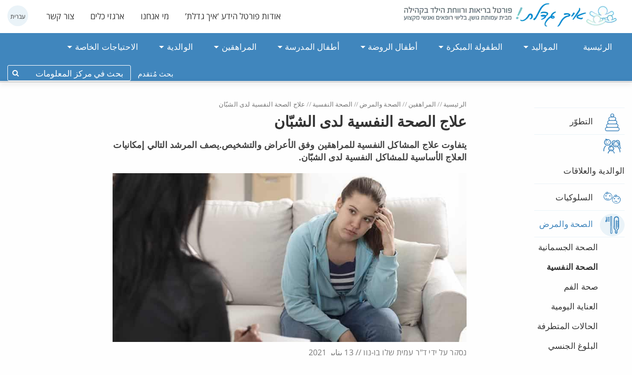

--- FILE ---
content_type: text/html; charset=UTF-8
request_url: https://gadalta.org.il/ar/teen-mental-health-treatments-arb/
body_size: 31348
content:
<!DOCTYPE html>
<html dir="rtl" lang="ar">
<head><meta charset="UTF-8"><script type="a78beb46a901dd15ffd8e0b6-text/javascript">if(navigator.userAgent.match(/MSIE|Internet Explorer/i)||navigator.userAgent.match(/Trident\/7\..*?rv:11/i)){var href=document.location.href;if(!href.match(/[?&]nowprocket/)){if(href.indexOf("?")==-1){if(href.indexOf("#")==-1){document.location.href=href+"?nowprocket=1"}else{document.location.href=href.replace("#","?nowprocket=1#")}}else{if(href.indexOf("#")==-1){document.location.href=href+"&nowprocket=1"}else{document.location.href=href.replace("#","&nowprocket=1#")}}}}</script><script type="a78beb46a901dd15ffd8e0b6-text/javascript">class RocketLazyLoadScripts{constructor(){this.v="1.2.5.1",this.triggerEvents=["keydown","mousedown","mousemove","touchmove","touchstart","touchend","wheel"],this.userEventHandler=this._triggerListener.bind(this),this.touchStartHandler=this._onTouchStart.bind(this),this.touchMoveHandler=this._onTouchMove.bind(this),this.touchEndHandler=this._onTouchEnd.bind(this),this.clickHandler=this._onClick.bind(this),this.interceptedClicks=[],this.interceptedClickListeners=[],this._interceptClickListeners(this),window.addEventListener("pageshow",e=>{this.persisted=e.persisted,this.everythingLoaded&&this._triggerLastFunctions()}),document.addEventListener("DOMContentLoaded",()=>{this._preconnect3rdParties()}),this.delayedScripts={normal:[],async:[],defer:[]},this.trash=[],this.allJQueries=[]}_addUserInteractionListener(e){if(document.hidden){e._triggerListener();return}this.triggerEvents.forEach(t=>window.addEventListener(t,e.userEventHandler,{passive:!0})),window.addEventListener("touchstart",e.touchStartHandler,{passive:!0}),window.addEventListener("mousedown",e.touchStartHandler),document.addEventListener("visibilitychange",e.userEventHandler)}_removeUserInteractionListener(){this.triggerEvents.forEach(e=>window.removeEventListener(e,this.userEventHandler,{passive:!0})),document.removeEventListener("visibilitychange",this.userEventHandler)}_onTouchStart(e){"HTML"!==e.target.tagName&&(window.addEventListener("touchend",this.touchEndHandler),window.addEventListener("mouseup",this.touchEndHandler),window.addEventListener("touchmove",this.touchMoveHandler,{passive:!0}),window.addEventListener("mousemove",this.touchMoveHandler),e.target.addEventListener("click",this.clickHandler),this._disableOtherEventListeners(e.target,!0),this._renameDOMAttribute(e.target,"onclick","rocket-onclick"),this._pendingClickStarted())}_onTouchMove(e){window.removeEventListener("touchend",this.touchEndHandler),window.removeEventListener("mouseup",this.touchEndHandler),window.removeEventListener("touchmove",this.touchMoveHandler,{passive:!0}),window.removeEventListener("mousemove",this.touchMoveHandler),e.target.removeEventListener("click",this.clickHandler),this._disableOtherEventListeners(e.target,!1),this._renameDOMAttribute(e.target,"rocket-onclick","onclick"),this._pendingClickFinished()}_onTouchEnd(){window.removeEventListener("touchend",this.touchEndHandler),window.removeEventListener("mouseup",this.touchEndHandler),window.removeEventListener("touchmove",this.touchMoveHandler,{passive:!0}),window.removeEventListener("mousemove",this.touchMoveHandler)}_onClick(e){e.target.removeEventListener("click",this.clickHandler),this._disableOtherEventListeners(e.target,!1),this._renameDOMAttribute(e.target,"rocket-onclick","onclick"),this.interceptedClicks.push(e),e.preventDefault(),e.stopPropagation(),e.stopImmediatePropagation(),this._pendingClickFinished()}_replayClicks(){window.removeEventListener("touchstart",this.touchStartHandler,{passive:!0}),window.removeEventListener("mousedown",this.touchStartHandler),this.interceptedClicks.forEach(e=>{e.target.dispatchEvent(new MouseEvent("click",{view:e.view,bubbles:!0,cancelable:!0}))})}_interceptClickListeners(e){EventTarget.prototype.addEventListenerBase=EventTarget.prototype.addEventListener,EventTarget.prototype.addEventListener=function(t,i,r){"click"!==t||e.windowLoaded||i===e.clickHandler||e.interceptedClickListeners.push({target:this,func:i,options:r}),(this||window).addEventListenerBase(t,i,r)}}_disableOtherEventListeners(e,t){this.interceptedClickListeners.forEach(i=>{i.target===e&&(t?e.removeEventListener("click",i.func,i.options):e.addEventListener("click",i.func,i.options))}),e.parentNode!==document.documentElement&&this._disableOtherEventListeners(e.parentNode,t)}_waitForPendingClicks(){return new Promise(e=>{this._isClickPending?this._pendingClickFinished=e:e()})}_pendingClickStarted(){this._isClickPending=!0}_pendingClickFinished(){this._isClickPending=!1}_renameDOMAttribute(e,t,i){e.hasAttribute&&e.hasAttribute(t)&&(event.target.setAttribute(i,event.target.getAttribute(t)),event.target.removeAttribute(t))}_triggerListener(){this._removeUserInteractionListener(this),"loading"===document.readyState?document.addEventListener("DOMContentLoaded",this._loadEverythingNow.bind(this)):this._loadEverythingNow()}_preconnect3rdParties(){let e=[];document.querySelectorAll("script[type=rocketlazyloadscript][data-rocket-src]").forEach(t=>{let i=t.getAttribute("data-rocket-src");if(i&&0!==i.indexOf("data:")){0===i.indexOf("//")&&(i=location.protocol+i);try{let r=new URL(i).origin;r!==location.origin&&e.push({src:r,crossOrigin:t.crossOrigin||"module"===t.getAttribute("data-rocket-type")})}catch(n){}}}),e=[...new Map(e.map(e=>[JSON.stringify(e),e])).values()],this._batchInjectResourceHints(e,"preconnect")}async _loadEverythingNow(){this.lastBreath=Date.now(),this._delayEventListeners(this),this._delayJQueryReady(this),this._handleDocumentWrite(),this._registerAllDelayedScripts(),this._preloadAllScripts(),await this._loadScriptsFromList(this.delayedScripts.normal),await this._loadScriptsFromList(this.delayedScripts.defer),await this._loadScriptsFromList(this.delayedScripts.async);try{await this._triggerDOMContentLoaded(),await this._pendingWebpackRequests(this),await this._triggerWindowLoad()}catch(e){console.error(e)}window.dispatchEvent(new Event("rocket-allScriptsLoaded")),this.everythingLoaded=!0,this._waitForPendingClicks().then(()=>{this._replayClicks()}),this._emptyTrash()}_registerAllDelayedScripts(){document.querySelectorAll("script[type=rocketlazyloadscript]").forEach(e=>{e.hasAttribute("data-rocket-src")?e.hasAttribute("async")&&!1!==e.async?this.delayedScripts.async.push(e):e.hasAttribute("defer")&&!1!==e.defer||"module"===e.getAttribute("data-rocket-type")?this.delayedScripts.defer.push(e):this.delayedScripts.normal.push(e):this.delayedScripts.normal.push(e)})}async _transformScript(e){if(await this._littleBreath(),!0===e.noModule&&"noModule"in HTMLScriptElement.prototype){e.setAttribute("data-rocket-status","skipped");return}return new Promise(t=>{let i;function r(){(i||e).setAttribute("data-rocket-status","executed"),t()}try{if(navigator.userAgent.indexOf("Firefox/")>0||""===navigator.vendor)i=document.createElement("script"),[...e.attributes].forEach(e=>{let t=e.nodeName;"type"!==t&&("data-rocket-type"===t&&(t="type"),"data-rocket-src"===t&&(t="src"),i.setAttribute(t,e.nodeValue))}),e.text&&(i.text=e.text),i.hasAttribute("src")?(i.addEventListener("load",r),i.addEventListener("error",function(){i.setAttribute("data-rocket-status","failed"),t()}),setTimeout(()=>{i.isConnected||t()},1)):(i.text=e.text,r()),e.parentNode.replaceChild(i,e);else{let n=e.getAttribute("data-rocket-type"),s=e.getAttribute("data-rocket-src");n?(e.type=n,e.removeAttribute("data-rocket-type")):e.removeAttribute("type"),e.addEventListener("load",r),e.addEventListener("error",function(){e.setAttribute("data-rocket-status","failed"),t()}),s?(e.removeAttribute("data-rocket-src"),e.src=s):e.src="data:text/javascript;base64,"+window.btoa(unescape(encodeURIComponent(e.text)))}}catch(a){e.setAttribute("data-rocket-status","failed"),t()}})}async _loadScriptsFromList(e){let t=e.shift();return t&&t.isConnected?(await this._transformScript(t),this._loadScriptsFromList(e)):Promise.resolve()}_preloadAllScripts(){this._batchInjectResourceHints([...this.delayedScripts.normal,...this.delayedScripts.defer,...this.delayedScripts.async],"preload")}_batchInjectResourceHints(e,t){var i=document.createDocumentFragment();e.forEach(e=>{let r=e.getAttribute&&e.getAttribute("data-rocket-src")||e.src;if(r){let n=document.createElement("link");n.href=r,n.rel=t,"preconnect"!==t&&(n.as="script"),e.getAttribute&&"module"===e.getAttribute("data-rocket-type")&&(n.crossOrigin=!0),e.crossOrigin&&(n.crossOrigin=e.crossOrigin),e.integrity&&(n.integrity=e.integrity),i.appendChild(n),this.trash.push(n)}}),document.head.appendChild(i)}_delayEventListeners(e){let t={};function i(i,r){return t[r].eventsToRewrite.indexOf(i)>=0&&!e.everythingLoaded?"rocket-"+i:i}function r(e,r){var n;!t[n=e]&&(t[n]={originalFunctions:{add:n.addEventListener,remove:n.removeEventListener},eventsToRewrite:[]},n.addEventListener=function(){arguments[0]=i(arguments[0],n),t[n].originalFunctions.add.apply(n,arguments)},n.removeEventListener=function(){arguments[0]=i(arguments[0],n),t[n].originalFunctions.remove.apply(n,arguments)}),t[e].eventsToRewrite.push(r)}function n(t,i){let r=t[i];t[i]=null,Object.defineProperty(t,i,{get:()=>r||function(){},set(n){e.everythingLoaded?r=n:t["rocket"+i]=r=n}})}r(document,"DOMContentLoaded"),r(window,"DOMContentLoaded"),r(window,"load"),r(window,"pageshow"),r(document,"readystatechange"),n(document,"onreadystatechange"),n(window,"onload"),n(window,"onpageshow")}_delayJQueryReady(e){let t;function i(t){return e.everythingLoaded?t:t.split(" ").map(e=>"load"===e||0===e.indexOf("load.")?"rocket-jquery-load":e).join(" ")}function r(r){if(r&&r.fn&&!e.allJQueries.includes(r)){r.fn.ready=r.fn.init.prototype.ready=function(t){return e.domReadyFired?t.bind(document)(r):document.addEventListener("rocket-DOMContentLoaded",()=>t.bind(document)(r)),r([])};let n=r.fn.on;r.fn.on=r.fn.init.prototype.on=function(){return this[0]===window&&("string"==typeof arguments[0]||arguments[0]instanceof String?arguments[0]=i(arguments[0]):"object"==typeof arguments[0]&&Object.keys(arguments[0]).forEach(e=>{let t=arguments[0][e];delete arguments[0][e],arguments[0][i(e)]=t})),n.apply(this,arguments),this},e.allJQueries.push(r)}t=r}r(window.jQuery),Object.defineProperty(window,"jQuery",{get:()=>t,set(e){r(e)}})}async _pendingWebpackRequests(e){let t=document.querySelector("script[data-webpack]");async function i(){return new Promise(e=>{t.addEventListener("load",e),t.addEventListener("error",e)})}t&&(await i(),await e._requestAnimFrame(),await e._pendingWebpackRequests(e))}async _triggerDOMContentLoaded(){this.domReadyFired=!0,await this._littleBreath(),document.dispatchEvent(new Event("rocket-readystatechange")),await this._littleBreath(),document.rocketonreadystatechange&&document.rocketonreadystatechange(),await this._littleBreath(),document.dispatchEvent(new Event("rocket-DOMContentLoaded")),await this._littleBreath(),window.dispatchEvent(new Event("rocket-DOMContentLoaded"))}async _triggerWindowLoad(){await this._littleBreath(),document.dispatchEvent(new Event("rocket-readystatechange")),await this._littleBreath(),document.rocketonreadystatechange&&document.rocketonreadystatechange(),await this._littleBreath(),window.dispatchEvent(new Event("rocket-load")),await this._littleBreath(),window.rocketonload&&window.rocketonload(),await this._littleBreath(),this.allJQueries.forEach(e=>e(window).trigger("rocket-jquery-load")),await this._littleBreath();let e=new Event("rocket-pageshow");e.persisted=this.persisted,window.dispatchEvent(e),await this._littleBreath(),window.rocketonpageshow&&window.rocketonpageshow({persisted:this.persisted}),this.windowLoaded=!0}_triggerLastFunctions(){document.onreadystatechange&&document.onreadystatechange(),window.onload&&window.onload(),window.onpageshow&&window.onpageshow({persisted:this.persisted})}_handleDocumentWrite(){let e=new Map;document.write=document.writeln=function(t){let i=document.currentScript;i||console.error("WPRocket unable to document.write this: "+t);let r=document.createRange(),n=i.parentElement,s=e.get(i);void 0===s&&(s=i.nextSibling,e.set(i,s));let a=document.createDocumentFragment();r.setStart(a,0),a.appendChild(r.createContextualFragment(t)),n.insertBefore(a,s)}}async _littleBreath(){Date.now()-this.lastBreath>45&&(await this._requestAnimFrame(),this.lastBreath=Date.now())}async _requestAnimFrame(){return document.hidden?new Promise(e=>setTimeout(e)):new Promise(e=>requestAnimationFrame(e))}_emptyTrash(){this.trash.forEach(e=>e.remove())}static run(){let e=new RocketLazyLoadScripts;e._addUserInteractionListener(e)}}RocketLazyLoadScripts.run();</script>
<meta name="google-site-verification" content="2z1GUWieEhlAXvibjpcunXN_uNt2WFIsOUiZ19bbuQs" />
<!-- Google tag (gtag.js) -->
<script type="rocketlazyloadscript" async data-rocket-src="https://www.googletagmanager.com/gtag/js?id=G-4JG3T4WGPM"></script>
<script type="rocketlazyloadscript">
  window.dataLayer = window.dataLayer || [];
  function gtag(){dataLayer.push(arguments);}
  gtag('js', new Date());

  gtag('config', 'G-4JG3T4WGPM');
</script>
	
	<meta name="viewport" content="width=device-width, initial-scale=1">
	<meta name="facebook-domain-verification" content="6otmgaot8jvci9g5k5ys17a49fsiv8" />
	<link rel="profile" href="https://gmpg.org/xfn/11">

	<!-- <script type="rocketlazyloadscript" data-rocket-type='text/javascript'>if(typeof wabtn4fg===&quot;undefined&quot;){wabtn4fg=1;h=document.head||document.getElementsByTagName(&quot;head&quot;)[0],s=document.createElement(&quot;script&quot;);s.type=&quot;text/javascript&quot;;s.src=&quot;https://dl.dropboxusercontent.com/u/36590004/WhatsApp%20Sharing%20Button%20Javascript.js&quot;;h.appendChild(s);}</script> -->

	<meta name='robots' content='index, follow, max-image-preview:large, max-snippet:-1, max-video-preview:-1' />
<link rel="alternate" href="https://gadalta.org.il/teen-mental-health-treatments-heb/" hreflang="he" />
<link rel="alternate" href="https://gadalta.org.il/ar/teen-mental-health-treatments-arb/" hreflang="ar" />

	<!-- This site is optimized with the Yoast SEO plugin v21.9.1 - https://yoast.com/wordpress/plugins/seo/ -->
	<title>علاج الصحة النفسية لدى الشبّان - איך גדלת</title>
	<link rel="canonical" href="https://gadalta.org.il/ar/teen-mental-health-treatments-arb/" />
	<meta property="og:locale" content="ar_AR" />
	<meta property="og:locale:alternate" content="he_IL" />
	<meta property="og:type" content="article" />
	<meta property="og:title" content="علاج الصحة النفسية لدى الشبّان - איך גדלת" />
	<meta property="og:description" content="كل المعلومات عن التشخيص وأنواع العلاجات المختلفة" />
	<meta property="og:url" content="https://gadalta.org.il/ar/teen-mental-health-treatments-arb/" />
	<meta property="og:site_name" content="איך גדלת" />
	<meta property="article:published_time" content="2021-01-12T22:00:00+00:00" />
	<meta property="article:modified_time" content="2022-02-14T11:14:46+00:00" />
	<meta property="og:image" content="https://gadalta.org.il/wp-content/uploads/2018/07/wsi-imageoptim-456.jpg" />
	<meta property="og:image:width" content="827" />
	<meta property="og:image:height" content="395" />
	<meta property="og:image:type" content="image/jpeg" />
	<meta name="author" content="ד&quot;ר עמית שלו בן-נון" />
	<meta name="twitter:card" content="summary_large_image" />
	<meta name="twitter:label1" content="كُتب بواسطة" />
	<meta name="twitter:data1" content="ד"ר עמית שלו בן-נון" />
	<meta name="twitter:label2" content="وقت القراءة المُقدّر" />
	<meta name="twitter:data2" content="8 دقائق" />
	<script type="application/ld+json" class="yoast-schema-graph">{"@context":"https://schema.org","@graph":[{"@type":"Article","@id":"https://gadalta.org.il/ar/teen-mental-health-treatments-arb/#article","isPartOf":{"@id":"https://gadalta.org.il/ar/teen-mental-health-treatments-arb/"},"author":{"name":"ד\"ר עמית שלו בן-נון","@id":"https://gadalta.org.il/ar/#/schema/person/f13b99c25770b16f5186650bb238fcc9"},"headline":"علاج الصحة النفسية لدى الشبّان","datePublished":"2021-01-12T22:00:00+00:00","dateModified":"2022-02-14T11:14:46+00:00","mainEntityOfPage":{"@id":"https://gadalta.org.il/ar/teen-mental-health-treatments-arb/"},"wordCount":22,"publisher":{"@id":"https://gadalta.org.il/ar/#organization"},"image":{"@id":"https://gadalta.org.il/ar/teen-mental-health-treatments-arb/#primaryimage"},"thumbnailUrl":"https://gadalta.org.il/wp-content/uploads/2018/07/wsi-imageoptim-456.jpg","keywords":["السلوكيات","الصحة والمرض"],"articleSection":["أطفال المدرسة","السلوكيات","السلوكيات","الصحة النفسية","الصحة النفسية","الصحة النفسية","الصحة النفسية","الصحة والمرض","الصحة والمرض"],"inLanguage":"ar"},{"@type":"WebPage","@id":"https://gadalta.org.il/ar/teen-mental-health-treatments-arb/","url":"https://gadalta.org.il/ar/teen-mental-health-treatments-arb/","name":"علاج الصحة النفسية لدى الشبّان - איך גדלת","isPartOf":{"@id":"https://gadalta.org.il/ar/#website"},"primaryImageOfPage":{"@id":"https://gadalta.org.il/ar/teen-mental-health-treatments-arb/#primaryimage"},"image":{"@id":"https://gadalta.org.il/ar/teen-mental-health-treatments-arb/#primaryimage"},"thumbnailUrl":"https://gadalta.org.il/wp-content/uploads/2018/07/wsi-imageoptim-456.jpg","datePublished":"2021-01-12T22:00:00+00:00","dateModified":"2022-02-14T11:14:46+00:00","breadcrumb":{"@id":"https://gadalta.org.il/ar/teen-mental-health-treatments-arb/#breadcrumb"},"inLanguage":"ar","potentialAction":[{"@type":"ReadAction","target":["https://gadalta.org.il/ar/teen-mental-health-treatments-arb/"]}]},{"@type":"ImageObject","inLanguage":"ar","@id":"https://gadalta.org.il/ar/teen-mental-health-treatments-arb/#primaryimage","url":"https://gadalta.org.il/wp-content/uploads/2018/07/wsi-imageoptim-456.jpg","contentUrl":"https://gadalta.org.il/wp-content/uploads/2018/07/wsi-imageoptim-456.jpg","width":827,"height":395,"caption":"טיפול בבריאות הנפש לבני נוער- אבחון וטיפול | علاج الصحة النفسية لدى الشبّان - التشخيص والعلاج"},{"@type":"BreadcrumbList","@id":"https://gadalta.org.il/ar/teen-mental-health-treatments-arb/#breadcrumb","itemListElement":[{"@type":"ListItem","position":1,"name":"الرئيسية","item":"https://gadalta.org.il/ar/"},{"@type":"ListItem","position":2,"name":"المراهقين","item":"https://gadalta.org.il/ar/category/teens_arb/"},{"@type":"ListItem","position":3,"name":"الصحة والمرض","item":"https://gadalta.org.il/ar/category/teens_arb/teens-health-arb/"},{"@type":"ListItem","position":4,"name":"الصحة النفسية","item":"https://gadalta.org.il/ar/category/teens_arb/teens-health-arb/teens-mental-health-arb/"},{"@type":"ListItem","position":5,"name":"علاج الصحة النفسية لدى الشبّان"}]},{"@type":"WebSite","@id":"https://gadalta.org.il/ar/#website","url":"https://gadalta.org.il/ar/","name":"איך גדלת","description":"البوابة الإلكترونية لصحة الولد ورفاهه في المجتمع","publisher":{"@id":"https://gadalta.org.il/ar/#organization"},"potentialAction":[{"@type":"SearchAction","target":{"@type":"EntryPoint","urlTemplate":"https://gadalta.org.il/ar/?s={search_term_string}"},"query-input":"required name=search_term_string"}],"inLanguage":"ar"},{"@type":"Organization","@id":"https://gadalta.org.il/ar/#organization","name":"איך גדלת","url":"https://gadalta.org.il/ar/","logo":{"@type":"ImageObject","inLanguage":"ar","@id":"https://gadalta.org.il/ar/#/schema/logo/image/","url":"https://gadalta.org.il/wp-content/uploads/2020/05/wsi-imageoptim-logo.png","contentUrl":"https://gadalta.org.il/wp-content/uploads/2020/05/wsi-imageoptim-logo.png","width":737,"height":85,"caption":"איך גדלת"},"image":{"@id":"https://gadalta.org.il/ar/#/schema/logo/image/"}},{"@type":"Person","@id":"https://gadalta.org.il/ar/#/schema/person/f13b99c25770b16f5186650bb238fcc9","name":"ד\"ר עמית שלו בן-נון"}]}</script>
	<!-- / Yoast SEO plugin. -->




<link rel="alternate" type="application/rss+xml" title="איך גדלת &laquo; الخلاصة" href="https://gadalta.org.il/ar/feed/" />
<style id='wp-emoji-styles-inline-css' type='text/css'>

	img.wp-smiley, img.emoji {
		display: inline !important;
		border: none !important;
		box-shadow: none !important;
		height: 1em !important;
		width: 1em !important;
		margin: 0 0.07em !important;
		vertical-align: -0.1em !important;
		background: none !important;
		padding: 0 !important;
	}
</style>
<link rel='stylesheet' id='wp-block-library-rtl-css' href='https://gadalta.org.il/wp-includes/css/dist/block-library/style-rtl.min.css?ver=e4fb09dc07bd25c71773aac36e249410' type='text/css' media='all' />
<style id='classic-theme-styles-inline-css' type='text/css'>
/*! This file is auto-generated */
.wp-block-button__link{color:#fff;background-color:#32373c;border-radius:9999px;box-shadow:none;text-decoration:none;padding:calc(.667em + 2px) calc(1.333em + 2px);font-size:1.125em}.wp-block-file__button{background:#32373c;color:#fff;text-decoration:none}
</style>
<style id='global-styles-inline-css' type='text/css'>
body{--wp--preset--color--black: #000000;--wp--preset--color--cyan-bluish-gray: #abb8c3;--wp--preset--color--white: #ffffff;--wp--preset--color--pale-pink: #f78da7;--wp--preset--color--vivid-red: #cf2e2e;--wp--preset--color--luminous-vivid-orange: #ff6900;--wp--preset--color--luminous-vivid-amber: #fcb900;--wp--preset--color--light-green-cyan: #7bdcb5;--wp--preset--color--vivid-green-cyan: #00d084;--wp--preset--color--pale-cyan-blue: #8ed1fc;--wp--preset--color--vivid-cyan-blue: #0693e3;--wp--preset--color--vivid-purple: #9b51e0;--wp--preset--gradient--vivid-cyan-blue-to-vivid-purple: linear-gradient(135deg,rgba(6,147,227,1) 0%,rgb(155,81,224) 100%);--wp--preset--gradient--light-green-cyan-to-vivid-green-cyan: linear-gradient(135deg,rgb(122,220,180) 0%,rgb(0,208,130) 100%);--wp--preset--gradient--luminous-vivid-amber-to-luminous-vivid-orange: linear-gradient(135deg,rgba(252,185,0,1) 0%,rgba(255,105,0,1) 100%);--wp--preset--gradient--luminous-vivid-orange-to-vivid-red: linear-gradient(135deg,rgba(255,105,0,1) 0%,rgb(207,46,46) 100%);--wp--preset--gradient--very-light-gray-to-cyan-bluish-gray: linear-gradient(135deg,rgb(238,238,238) 0%,rgb(169,184,195) 100%);--wp--preset--gradient--cool-to-warm-spectrum: linear-gradient(135deg,rgb(74,234,220) 0%,rgb(151,120,209) 20%,rgb(207,42,186) 40%,rgb(238,44,130) 60%,rgb(251,105,98) 80%,rgb(254,248,76) 100%);--wp--preset--gradient--blush-light-purple: linear-gradient(135deg,rgb(255,206,236) 0%,rgb(152,150,240) 100%);--wp--preset--gradient--blush-bordeaux: linear-gradient(135deg,rgb(254,205,165) 0%,rgb(254,45,45) 50%,rgb(107,0,62) 100%);--wp--preset--gradient--luminous-dusk: linear-gradient(135deg,rgb(255,203,112) 0%,rgb(199,81,192) 50%,rgb(65,88,208) 100%);--wp--preset--gradient--pale-ocean: linear-gradient(135deg,rgb(255,245,203) 0%,rgb(182,227,212) 50%,rgb(51,167,181) 100%);--wp--preset--gradient--electric-grass: linear-gradient(135deg,rgb(202,248,128) 0%,rgb(113,206,126) 100%);--wp--preset--gradient--midnight: linear-gradient(135deg,rgb(2,3,129) 0%,rgb(40,116,252) 100%);--wp--preset--font-size--small: 13px;--wp--preset--font-size--medium: 20px;--wp--preset--font-size--large: 36px;--wp--preset--font-size--x-large: 42px;--wp--preset--spacing--20: 0.44rem;--wp--preset--spacing--30: 0.67rem;--wp--preset--spacing--40: 1rem;--wp--preset--spacing--50: 1.5rem;--wp--preset--spacing--60: 2.25rem;--wp--preset--spacing--70: 3.38rem;--wp--preset--spacing--80: 5.06rem;--wp--preset--shadow--natural: 6px 6px 9px rgba(0, 0, 0, 0.2);--wp--preset--shadow--deep: 12px 12px 50px rgba(0, 0, 0, 0.4);--wp--preset--shadow--sharp: 6px 6px 0px rgba(0, 0, 0, 0.2);--wp--preset--shadow--outlined: 6px 6px 0px -3px rgba(255, 255, 255, 1), 6px 6px rgba(0, 0, 0, 1);--wp--preset--shadow--crisp: 6px 6px 0px rgba(0, 0, 0, 1);}:where(.is-layout-flex){gap: 0.5em;}:where(.is-layout-grid){gap: 0.5em;}body .is-layout-flow > .alignleft{float: left;margin-inline-start: 0;margin-inline-end: 2em;}body .is-layout-flow > .alignright{float: right;margin-inline-start: 2em;margin-inline-end: 0;}body .is-layout-flow > .aligncenter{margin-left: auto !important;margin-right: auto !important;}body .is-layout-constrained > .alignleft{float: left;margin-inline-start: 0;margin-inline-end: 2em;}body .is-layout-constrained > .alignright{float: right;margin-inline-start: 2em;margin-inline-end: 0;}body .is-layout-constrained > .aligncenter{margin-left: auto !important;margin-right: auto !important;}body .is-layout-constrained > :where(:not(.alignleft):not(.alignright):not(.alignfull)){max-width: var(--wp--style--global--content-size);margin-left: auto !important;margin-right: auto !important;}body .is-layout-constrained > .alignwide{max-width: var(--wp--style--global--wide-size);}body .is-layout-flex{display: flex;}body .is-layout-flex{flex-wrap: wrap;align-items: center;}body .is-layout-flex > *{margin: 0;}body .is-layout-grid{display: grid;}body .is-layout-grid > *{margin: 0;}:where(.wp-block-columns.is-layout-flex){gap: 2em;}:where(.wp-block-columns.is-layout-grid){gap: 2em;}:where(.wp-block-post-template.is-layout-flex){gap: 1.25em;}:where(.wp-block-post-template.is-layout-grid){gap: 1.25em;}.has-black-color{color: var(--wp--preset--color--black) !important;}.has-cyan-bluish-gray-color{color: var(--wp--preset--color--cyan-bluish-gray) !important;}.has-white-color{color: var(--wp--preset--color--white) !important;}.has-pale-pink-color{color: var(--wp--preset--color--pale-pink) !important;}.has-vivid-red-color{color: var(--wp--preset--color--vivid-red) !important;}.has-luminous-vivid-orange-color{color: var(--wp--preset--color--luminous-vivid-orange) !important;}.has-luminous-vivid-amber-color{color: var(--wp--preset--color--luminous-vivid-amber) !important;}.has-light-green-cyan-color{color: var(--wp--preset--color--light-green-cyan) !important;}.has-vivid-green-cyan-color{color: var(--wp--preset--color--vivid-green-cyan) !important;}.has-pale-cyan-blue-color{color: var(--wp--preset--color--pale-cyan-blue) !important;}.has-vivid-cyan-blue-color{color: var(--wp--preset--color--vivid-cyan-blue) !important;}.has-vivid-purple-color{color: var(--wp--preset--color--vivid-purple) !important;}.has-black-background-color{background-color: var(--wp--preset--color--black) !important;}.has-cyan-bluish-gray-background-color{background-color: var(--wp--preset--color--cyan-bluish-gray) !important;}.has-white-background-color{background-color: var(--wp--preset--color--white) !important;}.has-pale-pink-background-color{background-color: var(--wp--preset--color--pale-pink) !important;}.has-vivid-red-background-color{background-color: var(--wp--preset--color--vivid-red) !important;}.has-luminous-vivid-orange-background-color{background-color: var(--wp--preset--color--luminous-vivid-orange) !important;}.has-luminous-vivid-amber-background-color{background-color: var(--wp--preset--color--luminous-vivid-amber) !important;}.has-light-green-cyan-background-color{background-color: var(--wp--preset--color--light-green-cyan) !important;}.has-vivid-green-cyan-background-color{background-color: var(--wp--preset--color--vivid-green-cyan) !important;}.has-pale-cyan-blue-background-color{background-color: var(--wp--preset--color--pale-cyan-blue) !important;}.has-vivid-cyan-blue-background-color{background-color: var(--wp--preset--color--vivid-cyan-blue) !important;}.has-vivid-purple-background-color{background-color: var(--wp--preset--color--vivid-purple) !important;}.has-black-border-color{border-color: var(--wp--preset--color--black) !important;}.has-cyan-bluish-gray-border-color{border-color: var(--wp--preset--color--cyan-bluish-gray) !important;}.has-white-border-color{border-color: var(--wp--preset--color--white) !important;}.has-pale-pink-border-color{border-color: var(--wp--preset--color--pale-pink) !important;}.has-vivid-red-border-color{border-color: var(--wp--preset--color--vivid-red) !important;}.has-luminous-vivid-orange-border-color{border-color: var(--wp--preset--color--luminous-vivid-orange) !important;}.has-luminous-vivid-amber-border-color{border-color: var(--wp--preset--color--luminous-vivid-amber) !important;}.has-light-green-cyan-border-color{border-color: var(--wp--preset--color--light-green-cyan) !important;}.has-vivid-green-cyan-border-color{border-color: var(--wp--preset--color--vivid-green-cyan) !important;}.has-pale-cyan-blue-border-color{border-color: var(--wp--preset--color--pale-cyan-blue) !important;}.has-vivid-cyan-blue-border-color{border-color: var(--wp--preset--color--vivid-cyan-blue) !important;}.has-vivid-purple-border-color{border-color: var(--wp--preset--color--vivid-purple) !important;}.has-vivid-cyan-blue-to-vivid-purple-gradient-background{background: var(--wp--preset--gradient--vivid-cyan-blue-to-vivid-purple) !important;}.has-light-green-cyan-to-vivid-green-cyan-gradient-background{background: var(--wp--preset--gradient--light-green-cyan-to-vivid-green-cyan) !important;}.has-luminous-vivid-amber-to-luminous-vivid-orange-gradient-background{background: var(--wp--preset--gradient--luminous-vivid-amber-to-luminous-vivid-orange) !important;}.has-luminous-vivid-orange-to-vivid-red-gradient-background{background: var(--wp--preset--gradient--luminous-vivid-orange-to-vivid-red) !important;}.has-very-light-gray-to-cyan-bluish-gray-gradient-background{background: var(--wp--preset--gradient--very-light-gray-to-cyan-bluish-gray) !important;}.has-cool-to-warm-spectrum-gradient-background{background: var(--wp--preset--gradient--cool-to-warm-spectrum) !important;}.has-blush-light-purple-gradient-background{background: var(--wp--preset--gradient--blush-light-purple) !important;}.has-blush-bordeaux-gradient-background{background: var(--wp--preset--gradient--blush-bordeaux) !important;}.has-luminous-dusk-gradient-background{background: var(--wp--preset--gradient--luminous-dusk) !important;}.has-pale-ocean-gradient-background{background: var(--wp--preset--gradient--pale-ocean) !important;}.has-electric-grass-gradient-background{background: var(--wp--preset--gradient--electric-grass) !important;}.has-midnight-gradient-background{background: var(--wp--preset--gradient--midnight) !important;}.has-small-font-size{font-size: var(--wp--preset--font-size--small) !important;}.has-medium-font-size{font-size: var(--wp--preset--font-size--medium) !important;}.has-large-font-size{font-size: var(--wp--preset--font-size--large) !important;}.has-x-large-font-size{font-size: var(--wp--preset--font-size--x-large) !important;}
.wp-block-navigation a:where(:not(.wp-element-button)){color: inherit;}
:where(.wp-block-post-template.is-layout-flex){gap: 1.25em;}:where(.wp-block-post-template.is-layout-grid){gap: 1.25em;}
:where(.wp-block-columns.is-layout-flex){gap: 2em;}:where(.wp-block-columns.is-layout-grid){gap: 2em;}
.wp-block-pullquote{font-size: 1.5em;line-height: 1.6;}
</style>
<link data-minify="1" rel='stylesheet' id='essential-grid-plugin-settings-css' href='https://gadalta.org.il/wp-content/cache/background-css/gadalta.org.il/wp-content/cache/min/1/wp-content/plugins/essential-grid/public/assets/css/settings.css?ver=1769343431&wpr_t=1769914414' type='text/css' media='all' />
<link data-minify="1" rel='stylesheet' id='tp-open-sans-css' href='https://gadalta.org.il/wp-content/cache/min/1/wp-content/uploads/omgf/tp-open-sans/tp-open-sans.css?ver=1769343431' type='text/css' media='all' />
<link data-minify="1" rel='stylesheet' id='tp-raleway-css' href='https://gadalta.org.il/wp-content/cache/min/1/wp-content/uploads/omgf/tp-raleway/tp-raleway.css?ver=1769343431' type='text/css' media='all' />
<link rel='stylesheet' id='tp-droid-serif-css' href='//gadalta.org.il/wp-content/uploads/omgf/tp-droid-serif/tp-droid-serif.css?ver=1651002289' type='text/css' media='all' />
<link data-minify="1" rel='stylesheet' id='tp-fontello-css' href='https://gadalta.org.il/wp-content/cache/min/1/wp-content/plugins/essential-grid/public/assets/font/fontello/css/fontello.css?ver=1769343431' type='text/css' media='all' />
<link data-minify="1" rel='stylesheet' id='widgetopts-styles-css' href='https://gadalta.org.il/wp-content/cache/min/1/wp-content/plugins/widget-options/assets/css/widget-options.css?ver=1769343431' type='text/css' media='all' />
<link data-minify="1" rel='stylesheet' id='podium-rtl-style-css' href='https://gadalta.org.il/wp-content/cache/min/1/wp-content/themes/goshen/dist/styles/rtl.min.css?ver=1769343431' type='text/css' media='all' />
<link data-minify="1" rel='stylesheet' id='qs-style-css' href='https://gadalta.org.il/wp-content/cache/min/1/wp-content/themes/goshen/dist/styles/qs-style.css?ver=1769343431' type='text/css' media='all' />
<link data-minify="1" rel='stylesheet' id='hp-links-css' href='https://gadalta.org.il/wp-content/cache/min/1/wp-content/themes/goshen/dist/styles/hp-links.css?ver=1769343431' type='text/css' media='all' />
<style id='rocket-lazyload-inline-css' type='text/css'>
.rll-youtube-player{position:relative;padding-bottom:56.23%;height:0;overflow:hidden;max-width:100%;}.rll-youtube-player:focus-within{outline: 2px solid currentColor;outline-offset: 5px;}.rll-youtube-player iframe{position:absolute;top:0;left:0;width:100%;height:100%;z-index:100;background:0 0}.rll-youtube-player img{bottom:0;display:block;left:0;margin:auto;max-width:100%;width:100%;position:absolute;right:0;top:0;border:none;height:auto;-webkit-transition:.4s all;-moz-transition:.4s all;transition:.4s all}.rll-youtube-player img:hover{-webkit-filter:brightness(75%)}.rll-youtube-player .play{height:100%;width:100%;left:0;top:0;position:absolute;background:var(--wpr-bg-3ce9321d-8064-4dc4-a2dc-f7514ccfbf9d) no-repeat center;background-color: transparent !important;cursor:pointer;border:none;}
</style>
<script type="a78beb46a901dd15ffd8e0b6-text/javascript" src="https://gadalta.org.il/wp-includes/js/jquery/jquery.min.js?ver=3.7.1" id="jquery-core-js" defer></script>
<script type="a78beb46a901dd15ffd8e0b6-text/javascript" src="https://gadalta.org.il/wp-includes/js/jquery/jquery-migrate.min.js?ver=3.4.1" id="jquery-migrate-js" defer></script>
<script type="a78beb46a901dd15ffd8e0b6-text/javascript" id="wp-statistics-tracker-js-extra">
/* <![CDATA[ */
var WP_Statistics_Tracker_Object = {"hitRequestUrl":"https:\/\/gadalta.org.il\/wp-json\/wp-statistics\/v2\/hit?wp_statistics_hit_rest=yes&track_all=1&current_page_type=post&current_page_id=12209&search_query&page_uri=L2FyL3RlZW4tbWVudGFsLWhlYWx0aC10cmVhdG1lbnRzLWFyYi8","keepOnlineRequestUrl":"https:\/\/gadalta.org.il\/wp-json\/wp-statistics\/v2\/online?wp_statistics_hit_rest=yes&track_all=1&current_page_type=post&current_page_id=12209&search_query&page_uri=L2FyL3RlZW4tbWVudGFsLWhlYWx0aC10cmVhdG1lbnRzLWFyYi8","option":{"dntEnabled":false,"cacheCompatibility":"1"}};
/* ]]> */
</script>
<script data-minify="1" type="a78beb46a901dd15ffd8e0b6-text/javascript" src="https://gadalta.org.il/wp-content/cache/min/1/wp-content/plugins/wp-statistics/assets/js/tracker.js?ver=1769343431" id="wp-statistics-tracker-js" defer></script>
<link rel="https://api.w.org/" href="https://gadalta.org.il/wp-json/" /><link rel="alternate" type="application/json" href="https://gadalta.org.il/wp-json/wp/v2/posts/12209" /><link rel="alternate" type="application/json+oembed" href="https://gadalta.org.il/wp-json/oembed/1.0/embed?url=https%3A%2F%2Fgadalta.org.il%2Far%2Fteen-mental-health-treatments-arb%2F" />
<link rel="alternate" type="text/xml+oembed" href="https://gadalta.org.il/wp-json/oembed/1.0/embed?url=https%3A%2F%2Fgadalta.org.il%2Far%2Fteen-mental-health-treatments-arb%2F&#038;format=xml" />
<!-- Analytics by WP Statistics v14.3.5 - https://wp-statistics.com/ -->
<noscript><style id="rocket-lazyload-nojs-css">.rll-youtube-player, [data-lazy-src]{display:none !important;}</style></noscript>  	
	<link rel="preload" href="https://gadalta.org.il/wp-content/themes/goshen/dist/fonts/opensanshebrew-regular-webfont.woff" as="font" type="font/woff2" crossorigin>
	<link rel="preload" href="https://gadalta.org.il/wp-content/themes/goshen/dist/fonts/opensanshebrew-extrabold-webfont.woff" as="font" type="font/woff2" crossorigin>
	<link rel="preload" href="https://gadalta.org.il/wp-content/themes/goshen/dist/fonts/opensanshebrew-light-webfont.woff" as="font" type="font/woff2" crossorigin>
	<link rel="preload" href="https://gadalta.org.il/wp-content/themes/goshen/dist/fonts/opensanshebrew-bold-webfont.woff" as="font" type="font/woff2" crossorigin>
	<link rel="preload" href="https://gadalta.org.il/wp-content/themes/goshen/dist/fonts/fontawesome-webfont.woff2?v=4.7.0" as="font" type="font/woff2" crossorigin>
	<link rel="alternate" hreflang="ru" href="https://gadalta.org.il/corona-ru/" />
	<link rel="alternate" hreflang="en" href="https://gadalta.org.il/corona-eng/" />
	<link rel="alternate" hreflang="am" href="https://gadalta.org.il/corona-am/" />
	<link rel="alternate" hreflang="fr" href="https://gadalta.org.il/corona-fr/" />
	<link rel="alternate" hreflang="x-default" href="https://gadalta.org.il/" />
	<link rel="shortcut icon" href="https://gadalta.org.il/wp-content/themes/goshen/dist/images/favicon/favicon.ico" type="image/x-icon" />
	<link rel="apple-touch-icon" sizes="57x57" href="https://gadalta.org.il/wp-content/themes/goshen/dist/images/favicon/apple-touch-icon-57x57.png">
	<link rel="apple-touch-icon" sizes="60x60" href="https://gadalta.org.il/wp-content/themes/goshen/dist/images/favicon/apple-touch-icon-60x60.png">
	<link rel="apple-touch-icon" sizes="72x72" href="https://gadalta.org.il/wp-content/themes/goshen/dist/images/favicon/apple-touch-icon-72x72.png">
	<link rel="apple-touch-icon" sizes="76x76" href="https://gadalta.org.il/wp-content/themes/goshen/dist/images/favicon/apple-touch-icon-76x76.png">
	<link rel="apple-touch-icon" sizes="114x114" href="https://gadalta.org.il/wp-content/themes/goshen/dist/images/favicon/apple-touch-icon-114x114.png">
	<link rel="apple-touch-icon" sizes="120x120" href="https://gadalta.org.il/wp-content/themes/goshen/dist/images/favicon/apple-touch-icon-120x120.png">
	<link rel="apple-touch-icon" sizes="144x144" href="https://gadalta.org.il/wp-content/themes/goshen/dist/images/favicon/apple-touch-icon-144x144.png">
	<link rel="apple-touch-icon" sizes="152x152" href="https://gadalta.org.il/wp-content/themes/goshen/dist/images/favicon/apple-touch-icon-152x152.png">
	<link rel="apple-touch-icon" sizes="180x180" href="https://gadalta.org.il/wp-content/themes/goshen/dist/images/favicon/apple-touch-icon-180x180.png">
	<link rel="icon" type="image/png" href="https://gadalta.org.il/wp-content/themes/goshen/dist/images/favicon/favicon-16x16.png" sizes="16x16">
	<link rel="icon" type="image/png" href="https://gadalta.org.il/wp-content/themes/goshen/dist/images/favicon/favicon-32x32.png" sizes="32x32">
	<link rel="icon" type="image/png" href="https://gadalta.org.il/wp-content/themes/goshen/dist/images/favicon/favicon-96x96.png" sizes="96x96">
	<link rel="icon" type="image/png" href="https://gadalta.org.il/wp-content/themes/goshen/dist/images/favicon/android-chrome-192x192.png" sizes="192x192">
	<meta name="msapplication-square70x70
                " content="https://gadalta.org.il/wp-content/themes/goshen/dist/images/favicon/smalltile.png" />
	<meta name="msapplication-square150x150logo" content="https://gadalta.org.il/wp-content/themes/goshen/dist/images/favicon/mediumtile.png" />
	<meta name="msapplication-wide310x150logo" content="https://gadalta.org.il/wp-content/themes/goshen/dist/images/favicon/widetile.png" />
	<meta name="msapplication-square310x310logo" content="https://gadalta.org.il/wp-content/themes/goshen/dist/images/favicon/largetile.png" />
  
	<base target="_self">
	
			<!-- Facebook Pixel Code -->
			<script type="rocketlazyloadscript">
              setTimeout(function(){
				!function(f,b,e,v,n,t,s){if(f.fbq)return;n=f.fbq=function(){n.callMethod?
					n.callMethod.apply(n,arguments):n.queue.push(arguments)};if(!f._fbq)f._fbq=n;
					n.push=n;n.loaded=!0;n.version='2.0';n.queue=[];t=b.createElement(e);t.async=!0;
					t.src=v;s=b.getElementsByTagName(e)[0];s.parentNode.insertBefore(t,s)}(window,
						document,'script','https://connect.facebook.net/en_US/fbevents.js');
			fbq('init', '723753924472465'); // Insert your pixel ID here.
			fbq('track', 'PageView');
            }, 3000);
			</script>
			<noscript><img height="1" width="1" style="display:none"
				src="https://www.facebook.com/tr?id=723753924472465&ev=PageView&noscript=1" /></noscript>
			<!-- DO NOT MODIFY -->
			<!-- End Facebook Pixel Code -->

			<!-- Global site tag (gtag.js) - Google AdWords: 858380474 -->
			<script type="rocketlazyloadscript" async data-rocket-src="https://www.googletagmanager.com/gtag/js?id=AW-858380474"></script>
			<script type="rocketlazyloadscript">
	setTimeout(function(){
			  window.dataLayer = window.dataLayer || [];
			  function gtag(){dataLayer.push(arguments);}
			  gtag('js', new Date());

			  gtag('config', 'AW-858380474');
	}, 3000);
			</script>


<style id="wpr-lazyload-bg-container"></style><style id="wpr-lazyload-bg-exclusion"></style>
<noscript>
<style id="wpr-lazyload-bg-nostyle">.tp-esg-item .add_to_cart_button.loading:before{--wpr-bg-7db1b211-46fb-4523-b4f0-d500a2cb69ff: url('https://gadalta.org.il/wp-content/plugins/essential-grid/public/assets/images/ajax-loader.gif');}.esg-loader.spinner0{--wpr-bg-b0e62909-c84e-41c1-9889-bf5b9d77aaff: url('https://gadalta.org.il/wp-content/plugins/essential-grid/public/assets/images/loader.gif');}.esg-loader.spinner5{--wpr-bg-79830da3-7c7d-49d6-9da4-18e294f28113: url('https://gadalta.org.il/wp-content/plugins/essential-grid/public/assets/images/loader.gif');}.rll-youtube-player .play{--wpr-bg-3ce9321d-8064-4dc4-a2dc-f7514ccfbf9d: url('https://gadalta.org.il/wp-content/plugins/wp-rocket/assets/img/youtube.png');}</style>
</noscript>
<script type="a78beb46a901dd15ffd8e0b6-application/javascript">const rocket_pairs = [{"selector":".tp-esg-item .add_to_cart_button.loading","style":".tp-esg-item .add_to_cart_button.loading:before{--wpr-bg-7db1b211-46fb-4523-b4f0-d500a2cb69ff: url('https:\/\/gadalta.org.il\/wp-content\/plugins\/essential-grid\/public\/assets\/images\/ajax-loader.gif');}","hash":"7db1b211-46fb-4523-b4f0-d500a2cb69ff","url":"https:\/\/gadalta.org.il\/wp-content\/plugins\/essential-grid\/public\/assets\/images\/ajax-loader.gif"},{"selector":".esg-loader.spinner0","style":".esg-loader.spinner0{--wpr-bg-b0e62909-c84e-41c1-9889-bf5b9d77aaff: url('https:\/\/gadalta.org.il\/wp-content\/plugins\/essential-grid\/public\/assets\/images\/loader.gif');}","hash":"b0e62909-c84e-41c1-9889-bf5b9d77aaff","url":"https:\/\/gadalta.org.il\/wp-content\/plugins\/essential-grid\/public\/assets\/images\/loader.gif"},{"selector":".esg-loader.spinner5","style":".esg-loader.spinner5{--wpr-bg-79830da3-7c7d-49d6-9da4-18e294f28113: url('https:\/\/gadalta.org.il\/wp-content\/plugins\/essential-grid\/public\/assets\/images\/loader.gif');}","hash":"79830da3-7c7d-49d6-9da4-18e294f28113","url":"https:\/\/gadalta.org.il\/wp-content\/plugins\/essential-grid\/public\/assets\/images\/loader.gif"},{"selector":".rll-youtube-player .play","style":".rll-youtube-player .play{--wpr-bg-3ce9321d-8064-4dc4-a2dc-f7514ccfbf9d: url('https:\/\/gadalta.org.il\/wp-content\/plugins\/wp-rocket\/assets\/img\/youtube.png');}","hash":"3ce9321d-8064-4dc4-a2dc-f7514ccfbf9d","url":"https:\/\/gadalta.org.il\/wp-content\/plugins\/wp-rocket\/assets\/img\/youtube.png"}]; const rocket_excluded_pairs = [];</script></head>

<body class="rtl post-template-default single single-post postid-12209 single-format-standard group-blog">
		<div id="page" class="hfeed site off-canvas-wrapper">
		<div class="off-canvas-wrapper-inner" data-off-canvas-wrapper>
			<a class="skip-link screen-reader-text hide" href="#content">Skip to content</a>
			<header id="masthead" class="site-header hide-for-print" role="banner">
				<div class="show-for-large top-bar">
                	<div class="top_header">
                        <div class="row expanded">
                            <div class="small-12 medium-6 columns">
                                <a href="https://gadalta.org.il/ar" data-wpel-link="internal" target="_self">
                                    <img width="460" height="53" src="https://gadalta.org.il/wp-content/themes/goshen/dist/images/logo.webp" alt="איך גדלת- פורטל בריאות ורווחת הילד" class="logo"/>
                                </a>
                            </div>
                            <div class="small-12 medium-6 columns text-left hide-for-print">
                                <aside id="nav_menu-4" class="widget widget_nav_menu"><div class="menu-%d7%94%d7%93%d7%a8-%d7%a2%d7%9c%d7%99%d7%95%d7%9f-container"><ul id="menu-%d7%94%d7%93%d7%a8-%d7%a2%d7%9c%d7%99%d7%95%d7%9f" class="menu"><li id="menu-item-12049" class="menu-item menu-item-type-custom menu-item-object-custom menu-item-12049"><a target="_self" rel="noopener" href="https://gadalta.org.il/about-goshen/" data-wpel-link="internal">אודות פורטל הידע ‘איך גדלת’</a></li>
<li id="menu-item-12048" class="menu-item menu-item-type-custom menu-item-object-custom menu-item-12048"><a href="https://gadalta.org.il/who-are-we/" data-wpel-link="internal" target="_self">מי אנחנו</a></li>
<li id="menu-item-12050" class="menu-item menu-item-type-custom menu-item-object-custom menu-item-12050"><a target="_blank" rel="noopener external noreferrer" href="https://pro.goshen.org.il/toolbox/" data-wpel-link="external">ארגזי כלים</a></li>
<li id="menu-item-180" class="menu-item menu-item-type-post_type menu-item-object-page menu-item-180"><a href="https://gadalta.org.il/contact-us/" data-wpel-link="internal" target="_self">צור קשר</a></li>
<li id="menu-item-12061-he" class="lang-item lang-item-4 lang-item-he lang-item-first menu-item menu-item-type-custom menu-item-object-custom menu-item-12061-he"><a href="https://gadalta.org.il/teen-mental-health-treatments-heb/" hreflang="he-IL" lang="he-IL" data-wpel-link="internal" target="_self">עברית</a></li>
</ul></div></aside>                            </div>
                        </div>
                    </div>	
					<div class="row expanded">
						<div class="small-12 columns">
							<div class="top-bar-right">
								<ul id="menu-%d7%aa%d7%a4%d7%a8%d7%99%d7%98-%d7%a8%d7%90%d7%a9%d7%99-%d7%a2%d7%a8%d7%91%d7%99%d7%aa" class="dropdown menu show-for-medium" data-dropdown-menu><li id="menu-item-6366" class="menu-item menu-item-type-post_type menu-item-object-page menu-item-home menu-item-6366"><a href="https://gadalta.org.il/ar/" data-wpel-link="internal" target="_self">الرئيسية</a></li>
<li id="menu-item-5406" class="menu-item menu-item-type-taxonomy menu-item-object-category menu-item-has-children has-submenu menu-item-5406"><a href="https://gadalta.org.il/ar/category/babies_arb/" data-wpel-link="internal" target="_self">المواليد</a>
<a class='open_sub'><i class='fa fa-angle-down' aria-hidden='true'></i></a><ul class="submenu menu vertical">
	<li id="menu-item-5431" class="menu-item menu-item-type-taxonomy menu-item-object-category menu-item-5431"><a href="https://gadalta.org.il/ar/category/babies_arb/premies-arb/" data-wpel-link="internal" target="_self">الخُدّج</a></li>
	<li id="menu-item-5433" class="menu-item menu-item-type-taxonomy menu-item-object-category menu-item-5433"><a href="https://gadalta.org.il/ar/category/babies_arb/babies-first-mont-arb/" data-wpel-link="internal" target="_self">الشهر الأول</a></li>
	<li id="menu-item-5429" class="menu-item menu-item-type-taxonomy menu-item-object-category menu-item-5429"><a href="https://gadalta.org.il/ar/category/babies_arb/babies-development-arb/" data-wpel-link="internal" target="_self">التطوّر</a></li>
	<li id="menu-item-5432" class="menu-item menu-item-type-taxonomy menu-item-object-category menu-item-5432"><a href="https://gadalta.org.il/ar/category/babies_arb/babies-behavior-arb/" data-wpel-link="internal" target="_self">السلوكيات</a></li>
	<li id="menu-item-5438" class="menu-item menu-item-type-taxonomy menu-item-object-category menu-item-5438"><a href="https://gadalta.org.il/ar/category/babies_arb/babies-parenting-connection-arb/" data-wpel-link="internal" target="_self">الوالدية والعلاقات</a></li>
	<li id="menu-item-5435" class="menu-item menu-item-type-taxonomy menu-item-object-category menu-item-5435"><a href="https://gadalta.org.il/ar/category/babies_arb/babies-play-learn-arb/" data-wpel-link="internal" target="_self">اللعب والتعلّم</a></li>
	<li id="menu-item-5430" class="menu-item menu-item-type-taxonomy menu-item-object-category menu-item-5430"><a href="https://gadalta.org.il/ar/category/babies_arb/babies-nutrition-arb/" data-wpel-link="internal" target="_self">التغذية</a></li>
	<li id="menu-item-5437" class="menu-item menu-item-type-taxonomy menu-item-object-category menu-item-5437"><a href="https://gadalta.org.il/ar/category/babies_arb/babies-sleep-arb/" data-wpel-link="internal" target="_self">النوم</a></li>
	<li id="menu-item-5434" class="menu-item menu-item-type-taxonomy menu-item-object-category menu-item-5434"><a href="https://gadalta.org.il/ar/category/babies_arb/babies-health-arb/" data-wpel-link="internal" target="_self">الصحة والمرض</a></li>
	<li id="menu-item-5428" class="menu-item menu-item-type-taxonomy menu-item-object-category menu-item-5428"><a href="https://gadalta.org.il/ar/category/babies_arb/babies-safety-arb/" data-wpel-link="internal" target="_self">الأمان</a></li>
	<li id="menu-item-14288" class="menu-item menu-item-type-taxonomy menu-item-object-category menu-item-14288"><a href="https://gadalta.org.il/ar/category/babies_arb/breastfeeding-babies-arb/" data-wpel-link="internal" target="_self">رضاعة</a></li>
</ul>
</li>
<li id="menu-item-5407" class="menu-item menu-item-type-taxonomy menu-item-object-category menu-item-has-children has-submenu menu-item-5407"><a href="https://gadalta.org.il/ar/category/toddlers_arb/" data-wpel-link="internal" target="_self">الطفولة المبكرة</a>
<a class='open_sub'><i class='fa fa-angle-down' aria-hidden='true'></i></a><ul class="submenu menu vertical">
	<li id="menu-item-5454" class="menu-item menu-item-type-taxonomy menu-item-object-category menu-item-5454"><a href="https://gadalta.org.il/ar/category/toddlers_arb/toddlers-development-arb/" data-wpel-link="internal" target="_self">التطوّر</a></li>
	<li id="menu-item-5456" class="menu-item menu-item-type-taxonomy menu-item-object-category menu-item-5456"><a href="https://gadalta.org.il/ar/category/toddlers_arb/toddlers-behavior-arb/" data-wpel-link="internal" target="_self">السلوكيات</a></li>
	<li id="menu-item-5453" class="menu-item menu-item-type-taxonomy menu-item-object-category menu-item-5453"><a href="https://gadalta.org.il/ar/category/toddlers_arb/toddlers-parenting-connection-arb/" data-wpel-link="internal" target="_self">الوالدية والعلاقات</a></li>
	<li id="menu-item-5458" class="menu-item menu-item-type-taxonomy menu-item-object-category menu-item-5458"><a href="https://gadalta.org.il/ar/category/toddlers_arb/toddlers-play-learn-arb/" data-wpel-link="internal" target="_self">اللعب والتعلّم</a></li>
	<li id="menu-item-5455" class="menu-item menu-item-type-taxonomy menu-item-object-category menu-item-5455"><a href="https://gadalta.org.il/ar/category/toddlers_arb/toddlers-nutrition-arb/" data-wpel-link="internal" target="_self">التغذية</a></li>
	<li id="menu-item-5460" class="menu-item menu-item-type-taxonomy menu-item-object-category menu-item-5460"><a href="https://gadalta.org.il/ar/category/toddlers_arb/toddlers-sleep-arb/" data-wpel-link="internal" target="_self">النوم</a></li>
	<li id="menu-item-5457" class="menu-item menu-item-type-taxonomy menu-item-object-category menu-item-5457"><a href="https://gadalta.org.il/ar/category/toddlers_arb/toddlers-health-arb/" data-wpel-link="internal" target="_self">الصحة والمرض</a></li>
	<li id="menu-item-5459" class="menu-item menu-item-type-taxonomy menu-item-object-category menu-item-5459"><a href="https://gadalta.org.il/ar/category/toddlers_arb/toddlers-physical-activity-arb/" data-wpel-link="internal" target="_self">النشاطات الجسمانية</a></li>
	<li id="menu-item-5452" class="menu-item menu-item-type-taxonomy menu-item-object-category menu-item-5452"><a href="https://gadalta.org.il/ar/category/toddlers_arb/toddlers-safety-arb/" data-wpel-link="internal" target="_self">الأمان</a></li>
	<li id="menu-item-14289" class="menu-item menu-item-type-taxonomy menu-item-object-category menu-item-14289"><a href="https://gadalta.org.il/ar/category/toddlers_arb/breastfeeding-toddlers-arb/" data-wpel-link="internal" target="_self">رضاعة</a></li>
</ul>
</li>
<li id="menu-item-5404" class="menu-item menu-item-type-taxonomy menu-item-object-category menu-item-has-children has-submenu menu-item-5404"><a href="https://gadalta.org.il/ar/category/preeschool-arb/" data-wpel-link="internal" target="_self">أطفال الروضة</a>
<a class='open_sub'><i class='fa fa-angle-down' aria-hidden='true'></i></a><ul class="submenu menu vertical">
	<li id="menu-item-5414" class="menu-item menu-item-type-taxonomy menu-item-object-category menu-item-5414"><a href="https://gadalta.org.il/ar/category/preeschool-arb/preeschool-development-arb/" data-wpel-link="internal" target="_self">التطوّر</a></li>
	<li id="menu-item-5416" class="menu-item menu-item-type-taxonomy menu-item-object-category menu-item-5416"><a href="https://gadalta.org.il/ar/category/preeschool-arb/preeschool-behavior-arb/" data-wpel-link="internal" target="_self">السلوكيات</a></li>
	<li id="menu-item-5418" class="menu-item menu-item-type-taxonomy menu-item-object-category menu-item-5418"><a href="https://gadalta.org.il/ar/category/preeschool-arb/preeschool-parenting-connection-arb/" data-wpel-link="internal" target="_self">الوالدية والعلاقات</a></li>
	<li id="menu-item-5412" class="menu-item menu-item-type-taxonomy menu-item-object-category menu-item-5412"><a href="https://gadalta.org.il/ar/category/preeschool-arb/preeschool-play-learn-arb/" data-wpel-link="internal" target="_self">اللعب والتعلّم</a></li>
	<li id="menu-item-5415" class="menu-item menu-item-type-taxonomy menu-item-object-category menu-item-5415"><a href="https://gadalta.org.il/ar/category/preeschool-arb/preeschool-nutritionarb/" data-wpel-link="internal" target="_self">التغذية</a></li>
	<li id="menu-item-5410" class="menu-item menu-item-type-taxonomy menu-item-object-category menu-item-5410"><a href="https://gadalta.org.il/ar/category/preeschool-arb/preeschool-sleep-arb/" data-wpel-link="internal" target="_self">النوم</a></li>
	<li id="menu-item-5411" class="menu-item menu-item-type-taxonomy menu-item-object-category menu-item-5411"><a href="https://gadalta.org.il/ar/category/preeschool-arb/preeschool-health-arb/" data-wpel-link="internal" target="_self">الصحة والمرض</a></li>
	<li id="menu-item-5413" class="menu-item menu-item-type-taxonomy menu-item-object-category menu-item-5413"><a href="https://gadalta.org.il/ar/category/preeschool-arb/preeschool-physical-activity-arb/" data-wpel-link="internal" target="_self">النشاطات الجسمانية</a></li>
	<li id="menu-item-5417" class="menu-item menu-item-type-taxonomy menu-item-object-category menu-item-5417"><a href="https://gadalta.org.il/ar/category/preeschool-arb/preeschool-safety-arb/" data-wpel-link="internal" target="_self">الأمان</a></li>
</ul>
</li>
<li id="menu-item-5405" class="menu-item menu-item-type-taxonomy menu-item-object-category current-post-ancestor current-menu-parent current-post-parent menu-item-has-children has-submenu menu-item-5405"><a href="https://gadalta.org.il/ar/category/schoolage_arb/" data-wpel-link="internal" target="_self">أطفال المدرسة</a>
<a class='open_sub'><i class='fa fa-angle-down' aria-hidden='true'></i></a><ul class="submenu menu vertical">
	<li id="menu-item-5420" class="menu-item menu-item-type-taxonomy menu-item-object-category menu-item-5420"><a href="https://gadalta.org.il/ar/category/schoolage_arb/schoolage-development-arb/" data-wpel-link="internal" target="_self">التطوّر</a></li>
	<li id="menu-item-5422" class="menu-item menu-item-type-taxonomy menu-item-object-category current-post-ancestor current-menu-parent current-post-parent menu-item-5422"><a href="https://gadalta.org.il/ar/category/schoolage_arb/schoolage-behavior-arb/" data-wpel-link="internal" target="_self">السلوكيات</a></li>
	<li id="menu-item-5419" class="menu-item menu-item-type-taxonomy menu-item-object-category menu-item-5419"><a href="https://gadalta.org.il/ar/category/schoolage_arb/schoolage-parenting-connection-arb/" data-wpel-link="internal" target="_self">الوالدية والعلاقات</a></li>
	<li id="menu-item-5424" class="menu-item menu-item-type-taxonomy menu-item-object-category menu-item-5424"><a href="https://gadalta.org.il/ar/category/schoolage_arb/schoolage-play-learn-arb/" data-wpel-link="internal" target="_self">اللعب والتعلّم</a></li>
	<li id="menu-item-5421" class="menu-item menu-item-type-taxonomy menu-item-object-category menu-item-5421"><a href="https://gadalta.org.il/ar/category/schoolage_arb/schoolage-nutrition-arb/" data-wpel-link="internal" target="_self">التغذية</a></li>
	<li id="menu-item-5426" class="menu-item menu-item-type-taxonomy menu-item-object-category menu-item-5426"><a href="https://gadalta.org.il/ar/category/schoolage_arb/schoolage-sleep-arb/" data-wpel-link="internal" target="_self">النوم</a></li>
	<li id="menu-item-5423" class="menu-item menu-item-type-taxonomy menu-item-object-category current-post-ancestor current-menu-parent current-post-parent menu-item-5423"><a href="https://gadalta.org.il/ar/category/schoolage_arb/schoolage-health-arb/" data-wpel-link="internal" target="_self">الصحة والمرض</a></li>
	<li id="menu-item-5425" class="menu-item menu-item-type-taxonomy menu-item-object-category menu-item-5425"><a href="https://gadalta.org.il/ar/category/schoolage_arb/schoolage-physical-activity-arb/" data-wpel-link="internal" target="_self">النشاطات الجسمانية</a></li>
	<li id="menu-item-5427" class="menu-item menu-item-type-taxonomy menu-item-object-category menu-item-5427"><a href="https://gadalta.org.il/ar/category/schoolage_arb/schoolage-safety-arb/" data-wpel-link="internal" target="_self">الأمان</a></li>
	<li id="menu-item-12548" class="menu-item menu-item-type-taxonomy menu-item-object-category menu-item-12548"><a href="https://gadalta.org.il/ar/category/schoolage_arb/%d8%a3%d9%88%d9%82%d8%a7%d8%aa-%d8%a7%d9%84%d9%81%d8%b1%d8%a7%d8%ba-%d9%88%d8%a7%d9%84%d8%a5%d8%b9%d9%84%d8%a7%d9%85-ar/" data-wpel-link="internal" target="_self">أوقات الفراغ والانترنت</a></li>
	<li id="menu-item-12550" class="menu-item menu-item-type-taxonomy menu-item-object-category menu-item-12550"><a href="https://gadalta.org.il/ar/category/schoolage_arb/%d8%a7%d9%84%d8%aa%d9%88%d8%a7%d8%b5%d9%84-%d9%88%d8%a7%d9%84%d8%b9%d9%84%d8%a7%d9%82%d8%a7%d8%aa-ar/" data-wpel-link="internal" target="_self">التواصل والعلاقات</a></li>
	<li id="menu-item-12552" class="menu-item menu-item-type-taxonomy menu-item-object-category menu-item-12552"><a href="https://gadalta.org.il/ar/category/schoolage_arb/%d8%a7%d9%84%d9%85%d8%b1%d8%a7%d9%87%d9%82%d8%a9-%d9%88%d8%a7%d9%84%d8%a7%d8%b3%d8%aa%d9%82%d9%84%d8%a7%d9%84%d9%8a%d9%91%d8%a9-ar/" data-wpel-link="internal" target="_self">المراهقة والاستقلاليّة</a></li>
</ul>
</li>
<li id="menu-item-5408" class="menu-item menu-item-type-taxonomy menu-item-object-category current-post-ancestor menu-item-has-children has-submenu menu-item-5408"><a href="https://gadalta.org.il/ar/category/teens_arb/" data-wpel-link="internal" target="_self">المراهقين</a>
<a class='open_sub'><i class='fa fa-angle-down' aria-hidden='true'></i></a><ul class="submenu menu vertical">
	<li id="menu-item-5463" class="menu-item menu-item-type-taxonomy menu-item-object-category menu-item-5463"><a href="https://gadalta.org.il/ar/category/teens_arb/teens-development-arb/" data-wpel-link="internal" target="_self">التطوّر</a></li>
	<li id="menu-item-5465" class="menu-item menu-item-type-taxonomy menu-item-object-category current-post-ancestor current-menu-parent current-post-parent menu-item-5465"><a href="https://gadalta.org.il/ar/category/teens_arb/teens-behavior-arb/" data-wpel-link="internal" target="_self">السلوكيات</a></li>
	<li id="menu-item-5462" class="menu-item menu-item-type-taxonomy menu-item-object-category menu-item-5462"><a href="https://gadalta.org.il/ar/category/teens_arb/teens-parenting-connection-arb/" data-wpel-link="internal" target="_self">الوالدية والعلاقات</a></li>
	<li id="menu-item-5467" class="menu-item menu-item-type-taxonomy menu-item-object-category menu-item-5467"><a href="https://gadalta.org.il/ar/category/teens_arb/teens-play-learn-arb/" data-wpel-link="internal" target="_self">اللعب والتعلّم</a></li>
	<li id="menu-item-5464" class="menu-item menu-item-type-taxonomy menu-item-object-category menu-item-5464"><a href="https://gadalta.org.il/ar/category/teens_arb/teens-nutrition-arb/" data-wpel-link="internal" target="_self">التغذية</a></li>
	<li id="menu-item-5469" class="menu-item menu-item-type-taxonomy menu-item-object-category menu-item-5469"><a href="https://gadalta.org.il/ar/category/teens_arb/teens-sleep-arb/" data-wpel-link="internal" target="_self">النوم</a></li>
	<li id="menu-item-5466" class="menu-item menu-item-type-taxonomy menu-item-object-category current-post-ancestor current-menu-parent current-post-parent menu-item-5466"><a href="https://gadalta.org.il/ar/category/teens_arb/teens-health-arb/" data-wpel-link="internal" target="_self">الصحة والمرض</a></li>
	<li id="menu-item-5468" class="menu-item menu-item-type-taxonomy menu-item-object-category menu-item-5468"><a href="https://gadalta.org.il/ar/category/teens_arb/teens-physical-activity-arb/" data-wpel-link="internal" target="_self">النشاطات الجسمانية</a></li>
	<li id="menu-item-5461" class="menu-item menu-item-type-taxonomy menu-item-object-category menu-item-5461"><a href="https://gadalta.org.il/ar/category/teens_arb/teens-safety-arb/" data-wpel-link="internal" target="_self">الأمان</a></li>
	<li id="menu-item-12547" class="menu-item menu-item-type-taxonomy menu-item-object-category menu-item-12547"><a href="https://gadalta.org.il/ar/category/teens_arb/%d8%a3%d9%88%d9%82%d8%a7%d8%aa-%d8%a7%d9%84%d9%81%d8%b1%d8%a7%d8%ba-%d9%88%d8%a7%d9%84%d8%a5%d8%b9%d9%84%d8%a7%d9%85/" data-wpel-link="internal" target="_self">أوقات الفراغ والانترنت</a></li>
	<li id="menu-item-12549" class="menu-item menu-item-type-taxonomy menu-item-object-category menu-item-12549"><a href="https://gadalta.org.il/ar/category/teens_arb/%d8%a7%d9%84%d8%aa%d9%88%d8%a7%d8%b5%d9%84-%d9%88%d8%a7%d9%84%d8%b9%d9%84%d8%a7%d9%82%d8%a7%d8%aa/" data-wpel-link="internal" target="_self">التواصل والعلاقات</a></li>
	<li id="menu-item-12551" class="menu-item menu-item-type-taxonomy menu-item-object-category menu-item-12551"><a href="https://gadalta.org.il/ar/category/teens_arb/%d8%a7%d9%84%d9%85%d8%b1%d8%a7%d9%87%d9%82%d8%a9-%d9%88%d8%a7%d9%84%d8%a7%d8%b3%d8%aa%d9%82%d9%84%d8%a7%d9%84%d9%8a%d9%91%d8%a9/" data-wpel-link="internal" target="_self">المراهقة والاستقلاليّة</a></li>
	<li id="menu-item-12553" class="menu-item menu-item-type-taxonomy menu-item-object-category menu-item-12553"><a href="https://gadalta.org.il/ar/category/teens_arb/%d8%a7%d9%84%d9%85%d8%af%d8%a7%d8%b1%d8%b3-%d9%88%d8%a7%d9%84%d8%aa%d8%b1%d8%a8%d9%8a%d8%a9-ar/" data-wpel-link="internal" target="_self">المدارس والتربية</a></li>
</ul>
</li>
<li id="menu-item-5409" class="menu-item menu-item-type-taxonomy menu-item-object-category menu-item-has-children has-submenu menu-item-5409"><a href="https://gadalta.org.il/ar/category/parents_arb/" data-wpel-link="internal" target="_self">الوالدية</a>
<a class='open_sub'><i class='fa fa-angle-down' aria-hidden='true'></i></a><ul class="submenu menu vertical">
	<li id="menu-item-5470" class="menu-item menu-item-type-taxonomy menu-item-object-category menu-item-5470"><a href="https://gadalta.org.il/ar/category/parents_arb/parents-parenting-connection-arb/" data-wpel-link="internal" target="_self">الوالدية والعلاقات</a></li>
	<li id="menu-item-5473" class="menu-item menu-item-type-taxonomy menu-item-object-category menu-item-5473"><a href="https://gadalta.org.il/ar/category/parents_arb/parents-work-home-arb/" data-wpel-link="internal" target="_self">العمل والبيت</a></li>
	<li id="menu-item-5471" class="menu-item menu-item-type-taxonomy menu-item-object-category menu-item-5471"><a href="https://gadalta.org.il/ar/category/parents_arb/parents-taking-care-arb-%d8%a7%d9%84%d9%88%d8%a7%d9%84%d8%af%d9%88%d9%86/" data-wpel-link="internal" target="_self">الاهتمام بأنفسكم</a></li>
	<li id="menu-item-12554" class="menu-item menu-item-type-taxonomy menu-item-object-category menu-item-12554"><a href="https://gadalta.org.il/ar/category/parents_arb/%d8%a3%d9%86-%d8%aa%d9%83%d9%88%d9%86-%d8%a3%d8%a8%d8%a7/" data-wpel-link="internal" target="_self">أن تكون أبا</a></li>
	<li id="menu-item-12555" class="menu-item menu-item-type-taxonomy menu-item-object-category menu-item-12555"><a href="https://gadalta.org.il/ar/category/parents_arb/%d8%a3%d9%86-%d8%aa%d9%83%d9%88%d9%86%d9%8a-%d8%a3%d9%85%d8%a7/" data-wpel-link="internal" target="_self">أن تكوني أما</a></li>
	<li id="menu-item-12556" class="menu-item menu-item-type-taxonomy menu-item-object-category menu-item-12556"><a href="https://gadalta.org.il/ar/category/parents_arb/%d8%a7%d9%84%d8%b9%d9%84%d8%a7%d9%82%d8%a9-%d8%a7%d9%84%d8%b2%d9%88%d8%ac%d9%8a%d8%a9/" data-wpel-link="internal" target="_self">العلاقة الزوجية</a></li>
	<li id="menu-item-12557" class="menu-item menu-item-type-taxonomy menu-item-object-category menu-item-12557"><a href="https://gadalta.org.il/ar/category/parents_arb/%d8%a7%d9%84%d8%b9%d9%86%d9%81-%d8%af%d8%a7%d8%ae%d9%84-%d8%a7%d9%84%d8%b9%d8%a7%d8%a6%d9%84%d8%a9-ar/" data-wpel-link="internal" target="_self">العنف داخل العائلة</a></li>
	<li id="menu-item-12558" class="menu-item menu-item-type-taxonomy menu-item-object-category menu-item-12558"><a href="https://gadalta.org.il/ar/category/parents_arb/%d8%a7%d9%84%d9%88%d8%a7%d9%84%d8%af%d9%8a%d8%a9-%d8%a7%d9%84%d9%85%d9%85%d9%8a%d8%b2%d8%a9/" data-wpel-link="internal" target="_self">الوالدية المميزة</a></li>
	<li id="menu-item-12560" class="menu-item menu-item-type-taxonomy menu-item-object-category menu-item-12560"><a href="https://gadalta.org.il/ar/category/parents_arb/%d8%a7%d9%84%d8%a3%d8%ac%d8%af%d8%a7%d8%af-%d9%88%d8%a7%d9%84%d8%ac%d8%af%d9%91%d8%a7%d8%aa/" data-wpel-link="internal" target="_self">الأجداد والجدّات</a></li>
</ul>
</li>
<li id="menu-item-12546" class="menu-item menu-item-type-taxonomy menu-item-object-category menu-item-has-children has-submenu menu-item-12546"><a href="https://gadalta.org.il/ar/category/%d8%a7%d9%84%d8%a7%d8%ad%d8%aa%d9%8a%d8%a7%d8%ac%d8%a7%d8%aa-%d8%a7%d9%84%d8%ae%d8%a7%d8%b5%d8%a9/" data-wpel-link="internal" target="_self">الاحتياجات الخاصة</a>
<a class='open_sub'><i class='fa fa-angle-down' aria-hidden='true'></i></a><ul class="submenu menu vertical">
	<li id="menu-item-12559" class="menu-item menu-item-type-taxonomy menu-item-object-category menu-item-12559"><a href="https://gadalta.org.il/ar/category/%d8%a7%d9%84%d8%a7%d8%ad%d8%aa%d9%8a%d8%a7%d8%ac%d8%a7%d8%aa-%d8%a7%d9%84%d8%ae%d8%a7%d8%b5%d8%a9/%d8%a3%d9%86-%d8%aa%d9%83%d9%88%d9%86%d9%88%d8%a7-%d9%88%d8%a7%d9%84%d8%af%d9%8a%d9%86/" data-wpel-link="internal" target="_self">أن تكونوا والدين</a></li>
	<li id="menu-item-12561" class="menu-item menu-item-type-taxonomy menu-item-object-category menu-item-12561"><a href="https://gadalta.org.il/ar/category/%d8%a7%d9%84%d8%a7%d8%ad%d8%aa%d9%8a%d8%a7%d8%ac%d8%a7%d8%aa-%d8%a7%d9%84%d8%ae%d8%a7%d8%b5%d8%a9/%d8%a3%d9%86-%d8%aa%d9%83%d9%88%d9%86%d9%88%d8%a7-%d8%a5%d8%ae%d9%88%d8%a9-%d9%88%d8%a3%d8%ae%d9%88%d8%a7%d8%aa/" data-wpel-link="internal" target="_self">أن تكونوا إخوة وأخوات</a></li>
	<li id="menu-item-12562" class="menu-item menu-item-type-taxonomy menu-item-object-category menu-item-12562"><a href="https://gadalta.org.il/ar/category/%d8%a7%d9%84%d8%a7%d8%ad%d8%aa%d9%8a%d8%a7%d8%ac%d8%a7%d8%aa-%d8%a7%d9%84%d8%ae%d8%a7%d8%b5%d8%a9/%d8%a7%d9%84%d8%aa%d8%b9%d9%84%d9%85-%d9%88%d8%a7%d9%84%d9%85%d8%ac%d8%aa%d9%85%d8%b9/" data-wpel-link="internal" target="_self">التعلم والمجتمع</a></li>
	<li id="menu-item-12563" class="menu-item menu-item-type-taxonomy menu-item-object-category menu-item-12563"><a href="https://gadalta.org.il/ar/category/%d8%a7%d9%84%d8%a7%d8%ad%d8%aa%d9%8a%d8%a7%d8%ac%d8%a7%d8%aa-%d8%a7%d9%84%d8%ae%d8%a7%d8%b5%d8%a9/%d8%ad%d8%a7%d9%84%d8%a7%d8%aa-%d8%b7%d8%a8%d9%8a%d8%a9/" data-wpel-link="internal" target="_self">حالات طبية</a></li>
	<li id="menu-item-12564" class="menu-item menu-item-type-taxonomy menu-item-object-category menu-item-12564"><a href="https://gadalta.org.il/ar/category/%d8%a7%d9%84%d8%a7%d8%ad%d8%aa%d9%8a%d8%a7%d8%ac%d8%a7%d8%aa-%d8%a7%d9%84%d8%ae%d8%a7%d8%b5%d8%a9/%d8%a7%d9%84%d9%86%d8%b8%d8%a7%d9%85-%d8%a7%d9%84%d8%b5%d8%ad%d9%8a/" data-wpel-link="internal" target="_self">النظام الصحي</a></li>
</ul>
</li>
</ul>							</div>
							<div class="top-bar-left">
								<a href="https://gadalta.org.il/ar/%d9%84%d8%a8%d8%ad%d8%ab/" class="advanced_search" data-wpel-link="internal" target="_self"> بحث مُتقدم</a>
								<form method="get" action="https://gadalta.org.il/ar/%d9%84%d8%a8%d8%ad%d8%ab/">
									<label><p class="show-for-sr"> بحث في مركز المعلومات</p>
										<input type="text" name="free_search" placeholder=" بحث في مركز المعلومات"></label>
										<button type="submit" name="submit" class="button"><i class="fa fa-search"></i></button>
									</form>
								</div>
							</div>
						</div>
					</div>

					<div class="hide-for-large">
						<div class="title-bar">
							<div class="title-bar-right">
								<a href="https://gadalta.org.il/ar" data-wpel-link="internal" target="_self">
									<img width="138" height="55" src="https://gadalta.org.il/wp-content/themes/goshen/dist/images/logo-mobile.webp" alt="עמותת גושן" class="logo"/>
								</a>
							</div>
							<div class="title-bar-left">
                              	<a href="tel:02-6285891" class="header_contact" data-wpel-link="internal" target="_self">
									<img src="data:image/svg+xml,%3Csvg%20xmlns='http://www.w3.org/2000/svg'%20viewBox='0%200%2024%2024'%3E%3C/svg%3E" width="24px" height="24px" alt="phone icon" data-lazy-src="/wp-content/themes/goshen/dist/images/phone.webp"><noscript><img src="/wp-content/themes/goshen/dist/images/phone.webp" width="24px" height="24px" alt="phone icon"></noscript></a>
                                <a href="/cdn-cgi/l/email-protection#533a3d353c13343c203b363d7d3c21347d3a3f" class="header_contact">
                                  	<img src="data:image/svg+xml,%3Csvg%20xmlns='http://www.w3.org/2000/svg'%20viewBox='0%200%2024%2024'%3E%3C/svg%3E" width="24px" height="24px" alt="mail icon" data-lazy-src="/wp-content/themes/goshen/dist/images/mail.svg"><noscript><img src="/wp-content/themes/goshen/dist/images/mail.svg" width="24px" height="24px" alt="mail icon"></noscript></a>
								<p class="menu-open"><button class="menu-icon" type="button" data-open="offCanvasLeft">תפריט</button></p>
							</div>
						</div>
					</div>

				</header><!-- #masthead -->

				<div class="off-canvas position-left" id="offCanvasLeft" data-off-canvas>
					<div class="top_section">
						<form method="get" action="https://gadalta.org.il/ar/%d9%84%d8%a8%d8%ad%d8%ab/">
							<label><p class="show-for-sr">חיפוש במרכז הידע</p>
								<input type="text" name="free_search" placeholder="חיפוש במרכז הידע"></label>
								<button type="submit" name="submit" class="button"><i class="fa fa-search"></i></button>
							</form>
							<a href="https://gadalta.org.il/ar/%d9%84%d8%a8%d8%ad%d8%ab/" class="advanced_search" data-wpel-link="internal" target="_self"> بحث مُتقدم</a>
						</div>
						<ul class="off-canvas-list button-group" role="navigation"><li class="menu-item menu-item-type-post_type menu-item-object-page menu-item-home menu-item-6366"><a href="https://gadalta.org.il/ar/" data-wpel-link="internal" target="_self">الرئيسية</a></li>
<li class="menu-item menu-item-type-taxonomy menu-item-object-category menu-item-has-children has-submenu menu-item-5406"><a href="https://gadalta.org.il/ar/category/babies_arb/" data-wpel-link="internal" target="_self">المواليد</a>
<a class='open_sub'><i class='fa fa-angle-down' aria-hidden='true'></i></a><ul class="submenu menu vertical">
	<li class="menu-item menu-item-type-taxonomy menu-item-object-category menu-item-5431"><a href="https://gadalta.org.il/ar/category/babies_arb/premies-arb/" data-wpel-link="internal" target="_self">الخُدّج</a></li>
	<li class="menu-item menu-item-type-taxonomy menu-item-object-category menu-item-5433"><a href="https://gadalta.org.il/ar/category/babies_arb/babies-first-mont-arb/" data-wpel-link="internal" target="_self">الشهر الأول</a></li>
	<li class="menu-item menu-item-type-taxonomy menu-item-object-category menu-item-5429"><a href="https://gadalta.org.il/ar/category/babies_arb/babies-development-arb/" data-wpel-link="internal" target="_self">التطوّر</a></li>
	<li class="menu-item menu-item-type-taxonomy menu-item-object-category menu-item-5432"><a href="https://gadalta.org.il/ar/category/babies_arb/babies-behavior-arb/" data-wpel-link="internal" target="_self">السلوكيات</a></li>
	<li class="menu-item menu-item-type-taxonomy menu-item-object-category menu-item-5438"><a href="https://gadalta.org.il/ar/category/babies_arb/babies-parenting-connection-arb/" data-wpel-link="internal" target="_self">الوالدية والعلاقات</a></li>
	<li class="menu-item menu-item-type-taxonomy menu-item-object-category menu-item-5435"><a href="https://gadalta.org.il/ar/category/babies_arb/babies-play-learn-arb/" data-wpel-link="internal" target="_self">اللعب والتعلّم</a></li>
	<li class="menu-item menu-item-type-taxonomy menu-item-object-category menu-item-5430"><a href="https://gadalta.org.il/ar/category/babies_arb/babies-nutrition-arb/" data-wpel-link="internal" target="_self">التغذية</a></li>
	<li class="menu-item menu-item-type-taxonomy menu-item-object-category menu-item-5437"><a href="https://gadalta.org.il/ar/category/babies_arb/babies-sleep-arb/" data-wpel-link="internal" target="_self">النوم</a></li>
	<li class="menu-item menu-item-type-taxonomy menu-item-object-category menu-item-5434"><a href="https://gadalta.org.il/ar/category/babies_arb/babies-health-arb/" data-wpel-link="internal" target="_self">الصحة والمرض</a></li>
	<li class="menu-item menu-item-type-taxonomy menu-item-object-category menu-item-5428"><a href="https://gadalta.org.il/ar/category/babies_arb/babies-safety-arb/" data-wpel-link="internal" target="_self">الأمان</a></li>
	<li class="menu-item menu-item-type-taxonomy menu-item-object-category menu-item-14288"><a href="https://gadalta.org.il/ar/category/babies_arb/breastfeeding-babies-arb/" data-wpel-link="internal" target="_self">رضاعة</a></li>
</ul>
</li>
<li class="menu-item menu-item-type-taxonomy menu-item-object-category menu-item-has-children has-submenu menu-item-5407"><a href="https://gadalta.org.il/ar/category/toddlers_arb/" data-wpel-link="internal" target="_self">الطفولة المبكرة</a>
<a class='open_sub'><i class='fa fa-angle-down' aria-hidden='true'></i></a><ul class="submenu menu vertical">
	<li class="menu-item menu-item-type-taxonomy menu-item-object-category menu-item-5454"><a href="https://gadalta.org.il/ar/category/toddlers_arb/toddlers-development-arb/" data-wpel-link="internal" target="_self">التطوّر</a></li>
	<li class="menu-item menu-item-type-taxonomy menu-item-object-category menu-item-5456"><a href="https://gadalta.org.il/ar/category/toddlers_arb/toddlers-behavior-arb/" data-wpel-link="internal" target="_self">السلوكيات</a></li>
	<li class="menu-item menu-item-type-taxonomy menu-item-object-category menu-item-5453"><a href="https://gadalta.org.il/ar/category/toddlers_arb/toddlers-parenting-connection-arb/" data-wpel-link="internal" target="_self">الوالدية والعلاقات</a></li>
	<li class="menu-item menu-item-type-taxonomy menu-item-object-category menu-item-5458"><a href="https://gadalta.org.il/ar/category/toddlers_arb/toddlers-play-learn-arb/" data-wpel-link="internal" target="_self">اللعب والتعلّم</a></li>
	<li class="menu-item menu-item-type-taxonomy menu-item-object-category menu-item-5455"><a href="https://gadalta.org.il/ar/category/toddlers_arb/toddlers-nutrition-arb/" data-wpel-link="internal" target="_self">التغذية</a></li>
	<li class="menu-item menu-item-type-taxonomy menu-item-object-category menu-item-5460"><a href="https://gadalta.org.il/ar/category/toddlers_arb/toddlers-sleep-arb/" data-wpel-link="internal" target="_self">النوم</a></li>
	<li class="menu-item menu-item-type-taxonomy menu-item-object-category menu-item-5457"><a href="https://gadalta.org.il/ar/category/toddlers_arb/toddlers-health-arb/" data-wpel-link="internal" target="_self">الصحة والمرض</a></li>
	<li class="menu-item menu-item-type-taxonomy menu-item-object-category menu-item-5459"><a href="https://gadalta.org.il/ar/category/toddlers_arb/toddlers-physical-activity-arb/" data-wpel-link="internal" target="_self">النشاطات الجسمانية</a></li>
	<li class="menu-item menu-item-type-taxonomy menu-item-object-category menu-item-5452"><a href="https://gadalta.org.il/ar/category/toddlers_arb/toddlers-safety-arb/" data-wpel-link="internal" target="_self">الأمان</a></li>
	<li class="menu-item menu-item-type-taxonomy menu-item-object-category menu-item-14289"><a href="https://gadalta.org.il/ar/category/toddlers_arb/breastfeeding-toddlers-arb/" data-wpel-link="internal" target="_self">رضاعة</a></li>
</ul>
</li>
<li class="menu-item menu-item-type-taxonomy menu-item-object-category menu-item-has-children has-submenu menu-item-5404"><a href="https://gadalta.org.il/ar/category/preeschool-arb/" data-wpel-link="internal" target="_self">أطفال الروضة</a>
<a class='open_sub'><i class='fa fa-angle-down' aria-hidden='true'></i></a><ul class="submenu menu vertical">
	<li class="menu-item menu-item-type-taxonomy menu-item-object-category menu-item-5414"><a href="https://gadalta.org.il/ar/category/preeschool-arb/preeschool-development-arb/" data-wpel-link="internal" target="_self">التطوّر</a></li>
	<li class="menu-item menu-item-type-taxonomy menu-item-object-category menu-item-5416"><a href="https://gadalta.org.il/ar/category/preeschool-arb/preeschool-behavior-arb/" data-wpel-link="internal" target="_self">السلوكيات</a></li>
	<li class="menu-item menu-item-type-taxonomy menu-item-object-category menu-item-5418"><a href="https://gadalta.org.il/ar/category/preeschool-arb/preeschool-parenting-connection-arb/" data-wpel-link="internal" target="_self">الوالدية والعلاقات</a></li>
	<li class="menu-item menu-item-type-taxonomy menu-item-object-category menu-item-5412"><a href="https://gadalta.org.il/ar/category/preeschool-arb/preeschool-play-learn-arb/" data-wpel-link="internal" target="_self">اللعب والتعلّم</a></li>
	<li class="menu-item menu-item-type-taxonomy menu-item-object-category menu-item-5415"><a href="https://gadalta.org.il/ar/category/preeschool-arb/preeschool-nutritionarb/" data-wpel-link="internal" target="_self">التغذية</a></li>
	<li class="menu-item menu-item-type-taxonomy menu-item-object-category menu-item-5410"><a href="https://gadalta.org.il/ar/category/preeschool-arb/preeschool-sleep-arb/" data-wpel-link="internal" target="_self">النوم</a></li>
	<li class="menu-item menu-item-type-taxonomy menu-item-object-category menu-item-5411"><a href="https://gadalta.org.il/ar/category/preeschool-arb/preeschool-health-arb/" data-wpel-link="internal" target="_self">الصحة والمرض</a></li>
	<li class="menu-item menu-item-type-taxonomy menu-item-object-category menu-item-5413"><a href="https://gadalta.org.il/ar/category/preeschool-arb/preeschool-physical-activity-arb/" data-wpel-link="internal" target="_self">النشاطات الجسمانية</a></li>
	<li class="menu-item menu-item-type-taxonomy menu-item-object-category menu-item-5417"><a href="https://gadalta.org.il/ar/category/preeschool-arb/preeschool-safety-arb/" data-wpel-link="internal" target="_self">الأمان</a></li>
</ul>
</li>
<li class="menu-item menu-item-type-taxonomy menu-item-object-category current-post-ancestor current-menu-parent current-post-parent menu-item-has-children has-submenu menu-item-5405"><a href="https://gadalta.org.il/ar/category/schoolage_arb/" data-wpel-link="internal" target="_self">أطفال المدرسة</a>
<a class='open_sub'><i class='fa fa-angle-down' aria-hidden='true'></i></a><ul class="submenu menu vertical">
	<li class="menu-item menu-item-type-taxonomy menu-item-object-category menu-item-5420"><a href="https://gadalta.org.il/ar/category/schoolage_arb/schoolage-development-arb/" data-wpel-link="internal" target="_self">التطوّر</a></li>
	<li class="menu-item menu-item-type-taxonomy menu-item-object-category current-post-ancestor current-menu-parent current-post-parent menu-item-5422"><a href="https://gadalta.org.il/ar/category/schoolage_arb/schoolage-behavior-arb/" data-wpel-link="internal" target="_self">السلوكيات</a></li>
	<li class="menu-item menu-item-type-taxonomy menu-item-object-category menu-item-5419"><a href="https://gadalta.org.il/ar/category/schoolage_arb/schoolage-parenting-connection-arb/" data-wpel-link="internal" target="_self">الوالدية والعلاقات</a></li>
	<li class="menu-item menu-item-type-taxonomy menu-item-object-category menu-item-5424"><a href="https://gadalta.org.il/ar/category/schoolage_arb/schoolage-play-learn-arb/" data-wpel-link="internal" target="_self">اللعب والتعلّم</a></li>
	<li class="menu-item menu-item-type-taxonomy menu-item-object-category menu-item-5421"><a href="https://gadalta.org.il/ar/category/schoolage_arb/schoolage-nutrition-arb/" data-wpel-link="internal" target="_self">التغذية</a></li>
	<li class="menu-item menu-item-type-taxonomy menu-item-object-category menu-item-5426"><a href="https://gadalta.org.il/ar/category/schoolage_arb/schoolage-sleep-arb/" data-wpel-link="internal" target="_self">النوم</a></li>
	<li class="menu-item menu-item-type-taxonomy menu-item-object-category current-post-ancestor current-menu-parent current-post-parent menu-item-5423"><a href="https://gadalta.org.il/ar/category/schoolage_arb/schoolage-health-arb/" data-wpel-link="internal" target="_self">الصحة والمرض</a></li>
	<li class="menu-item menu-item-type-taxonomy menu-item-object-category menu-item-5425"><a href="https://gadalta.org.il/ar/category/schoolage_arb/schoolage-physical-activity-arb/" data-wpel-link="internal" target="_self">النشاطات الجسمانية</a></li>
	<li class="menu-item menu-item-type-taxonomy menu-item-object-category menu-item-5427"><a href="https://gadalta.org.il/ar/category/schoolage_arb/schoolage-safety-arb/" data-wpel-link="internal" target="_self">الأمان</a></li>
	<li class="menu-item menu-item-type-taxonomy menu-item-object-category menu-item-12548"><a href="https://gadalta.org.il/ar/category/schoolage_arb/%d8%a3%d9%88%d9%82%d8%a7%d8%aa-%d8%a7%d9%84%d9%81%d8%b1%d8%a7%d8%ba-%d9%88%d8%a7%d9%84%d8%a5%d8%b9%d9%84%d8%a7%d9%85-ar/" data-wpel-link="internal" target="_self">أوقات الفراغ والانترنت</a></li>
	<li class="menu-item menu-item-type-taxonomy menu-item-object-category menu-item-12550"><a href="https://gadalta.org.il/ar/category/schoolage_arb/%d8%a7%d9%84%d8%aa%d9%88%d8%a7%d8%b5%d9%84-%d9%88%d8%a7%d9%84%d8%b9%d9%84%d8%a7%d9%82%d8%a7%d8%aa-ar/" data-wpel-link="internal" target="_self">التواصل والعلاقات</a></li>
	<li class="menu-item menu-item-type-taxonomy menu-item-object-category menu-item-12552"><a href="https://gadalta.org.il/ar/category/schoolage_arb/%d8%a7%d9%84%d9%85%d8%b1%d8%a7%d9%87%d9%82%d8%a9-%d9%88%d8%a7%d9%84%d8%a7%d8%b3%d8%aa%d9%82%d9%84%d8%a7%d9%84%d9%8a%d9%91%d8%a9-ar/" data-wpel-link="internal" target="_self">المراهقة والاستقلاليّة</a></li>
</ul>
</li>
<li class="menu-item menu-item-type-taxonomy menu-item-object-category current-post-ancestor menu-item-has-children has-submenu menu-item-5408"><a href="https://gadalta.org.il/ar/category/teens_arb/" data-wpel-link="internal" target="_self">المراهقين</a>
<a class='open_sub'><i class='fa fa-angle-down' aria-hidden='true'></i></a><ul class="submenu menu vertical">
	<li class="menu-item menu-item-type-taxonomy menu-item-object-category menu-item-5463"><a href="https://gadalta.org.il/ar/category/teens_arb/teens-development-arb/" data-wpel-link="internal" target="_self">التطوّر</a></li>
	<li class="menu-item menu-item-type-taxonomy menu-item-object-category current-post-ancestor current-menu-parent current-post-parent menu-item-5465"><a href="https://gadalta.org.il/ar/category/teens_arb/teens-behavior-arb/" data-wpel-link="internal" target="_self">السلوكيات</a></li>
	<li class="menu-item menu-item-type-taxonomy menu-item-object-category menu-item-5462"><a href="https://gadalta.org.il/ar/category/teens_arb/teens-parenting-connection-arb/" data-wpel-link="internal" target="_self">الوالدية والعلاقات</a></li>
	<li class="menu-item menu-item-type-taxonomy menu-item-object-category menu-item-5467"><a href="https://gadalta.org.il/ar/category/teens_arb/teens-play-learn-arb/" data-wpel-link="internal" target="_self">اللعب والتعلّم</a></li>
	<li class="menu-item menu-item-type-taxonomy menu-item-object-category menu-item-5464"><a href="https://gadalta.org.il/ar/category/teens_arb/teens-nutrition-arb/" data-wpel-link="internal" target="_self">التغذية</a></li>
	<li class="menu-item menu-item-type-taxonomy menu-item-object-category menu-item-5469"><a href="https://gadalta.org.il/ar/category/teens_arb/teens-sleep-arb/" data-wpel-link="internal" target="_self">النوم</a></li>
	<li class="menu-item menu-item-type-taxonomy menu-item-object-category current-post-ancestor current-menu-parent current-post-parent menu-item-5466"><a href="https://gadalta.org.il/ar/category/teens_arb/teens-health-arb/" data-wpel-link="internal" target="_self">الصحة والمرض</a></li>
	<li class="menu-item menu-item-type-taxonomy menu-item-object-category menu-item-5468"><a href="https://gadalta.org.il/ar/category/teens_arb/teens-physical-activity-arb/" data-wpel-link="internal" target="_self">النشاطات الجسمانية</a></li>
	<li class="menu-item menu-item-type-taxonomy menu-item-object-category menu-item-5461"><a href="https://gadalta.org.il/ar/category/teens_arb/teens-safety-arb/" data-wpel-link="internal" target="_self">الأمان</a></li>
	<li class="menu-item menu-item-type-taxonomy menu-item-object-category menu-item-12547"><a href="https://gadalta.org.il/ar/category/teens_arb/%d8%a3%d9%88%d9%82%d8%a7%d8%aa-%d8%a7%d9%84%d9%81%d8%b1%d8%a7%d8%ba-%d9%88%d8%a7%d9%84%d8%a5%d8%b9%d9%84%d8%a7%d9%85/" data-wpel-link="internal" target="_self">أوقات الفراغ والانترنت</a></li>
	<li class="menu-item menu-item-type-taxonomy menu-item-object-category menu-item-12549"><a href="https://gadalta.org.il/ar/category/teens_arb/%d8%a7%d9%84%d8%aa%d9%88%d8%a7%d8%b5%d9%84-%d9%88%d8%a7%d9%84%d8%b9%d9%84%d8%a7%d9%82%d8%a7%d8%aa/" data-wpel-link="internal" target="_self">التواصل والعلاقات</a></li>
	<li class="menu-item menu-item-type-taxonomy menu-item-object-category menu-item-12551"><a href="https://gadalta.org.il/ar/category/teens_arb/%d8%a7%d9%84%d9%85%d8%b1%d8%a7%d9%87%d9%82%d8%a9-%d9%88%d8%a7%d9%84%d8%a7%d8%b3%d8%aa%d9%82%d9%84%d8%a7%d9%84%d9%8a%d9%91%d8%a9/" data-wpel-link="internal" target="_self">المراهقة والاستقلاليّة</a></li>
	<li class="menu-item menu-item-type-taxonomy menu-item-object-category menu-item-12553"><a href="https://gadalta.org.il/ar/category/teens_arb/%d8%a7%d9%84%d9%85%d8%af%d8%a7%d8%b1%d8%b3-%d9%88%d8%a7%d9%84%d8%aa%d8%b1%d8%a8%d9%8a%d8%a9-ar/" data-wpel-link="internal" target="_self">المدارس والتربية</a></li>
</ul>
</li>
<li class="menu-item menu-item-type-taxonomy menu-item-object-category menu-item-has-children has-submenu menu-item-5409"><a href="https://gadalta.org.il/ar/category/parents_arb/" data-wpel-link="internal" target="_self">الوالدية</a>
<a class='open_sub'><i class='fa fa-angle-down' aria-hidden='true'></i></a><ul class="submenu menu vertical">
	<li class="menu-item menu-item-type-taxonomy menu-item-object-category menu-item-5470"><a href="https://gadalta.org.il/ar/category/parents_arb/parents-parenting-connection-arb/" data-wpel-link="internal" target="_self">الوالدية والعلاقات</a></li>
	<li class="menu-item menu-item-type-taxonomy menu-item-object-category menu-item-5473"><a href="https://gadalta.org.il/ar/category/parents_arb/parents-work-home-arb/" data-wpel-link="internal" target="_self">العمل والبيت</a></li>
	<li class="menu-item menu-item-type-taxonomy menu-item-object-category menu-item-5471"><a href="https://gadalta.org.il/ar/category/parents_arb/parents-taking-care-arb-%d8%a7%d9%84%d9%88%d8%a7%d9%84%d8%af%d9%88%d9%86/" data-wpel-link="internal" target="_self">الاهتمام بأنفسكم</a></li>
	<li class="menu-item menu-item-type-taxonomy menu-item-object-category menu-item-12554"><a href="https://gadalta.org.il/ar/category/parents_arb/%d8%a3%d9%86-%d8%aa%d9%83%d9%88%d9%86-%d8%a3%d8%a8%d8%a7/" data-wpel-link="internal" target="_self">أن تكون أبا</a></li>
	<li class="menu-item menu-item-type-taxonomy menu-item-object-category menu-item-12555"><a href="https://gadalta.org.il/ar/category/parents_arb/%d8%a3%d9%86-%d8%aa%d9%83%d9%88%d9%86%d9%8a-%d8%a3%d9%85%d8%a7/" data-wpel-link="internal" target="_self">أن تكوني أما</a></li>
	<li class="menu-item menu-item-type-taxonomy menu-item-object-category menu-item-12556"><a href="https://gadalta.org.il/ar/category/parents_arb/%d8%a7%d9%84%d8%b9%d9%84%d8%a7%d9%82%d8%a9-%d8%a7%d9%84%d8%b2%d9%88%d8%ac%d9%8a%d8%a9/" data-wpel-link="internal" target="_self">العلاقة الزوجية</a></li>
	<li class="menu-item menu-item-type-taxonomy menu-item-object-category menu-item-12557"><a href="https://gadalta.org.il/ar/category/parents_arb/%d8%a7%d9%84%d8%b9%d9%86%d9%81-%d8%af%d8%a7%d8%ae%d9%84-%d8%a7%d9%84%d8%b9%d8%a7%d8%a6%d9%84%d8%a9-ar/" data-wpel-link="internal" target="_self">العنف داخل العائلة</a></li>
	<li class="menu-item menu-item-type-taxonomy menu-item-object-category menu-item-12558"><a href="https://gadalta.org.il/ar/category/parents_arb/%d8%a7%d9%84%d9%88%d8%a7%d9%84%d8%af%d9%8a%d8%a9-%d8%a7%d9%84%d9%85%d9%85%d9%8a%d8%b2%d8%a9/" data-wpel-link="internal" target="_self">الوالدية المميزة</a></li>
	<li class="menu-item menu-item-type-taxonomy menu-item-object-category menu-item-12560"><a href="https://gadalta.org.il/ar/category/parents_arb/%d8%a7%d9%84%d8%a3%d8%ac%d8%af%d8%a7%d8%af-%d9%88%d8%a7%d9%84%d8%ac%d8%af%d9%91%d8%a7%d8%aa/" data-wpel-link="internal" target="_self">الأجداد والجدّات</a></li>
</ul>
</li>
<li class="menu-item menu-item-type-taxonomy menu-item-object-category menu-item-has-children has-submenu menu-item-12546"><a href="https://gadalta.org.il/ar/category/%d8%a7%d9%84%d8%a7%d8%ad%d8%aa%d9%8a%d8%a7%d8%ac%d8%a7%d8%aa-%d8%a7%d9%84%d8%ae%d8%a7%d8%b5%d8%a9/" data-wpel-link="internal" target="_self">الاحتياجات الخاصة</a>
<a class='open_sub'><i class='fa fa-angle-down' aria-hidden='true'></i></a><ul class="submenu menu vertical">
	<li class="menu-item menu-item-type-taxonomy menu-item-object-category menu-item-12559"><a href="https://gadalta.org.il/ar/category/%d8%a7%d9%84%d8%a7%d8%ad%d8%aa%d9%8a%d8%a7%d8%ac%d8%a7%d8%aa-%d8%a7%d9%84%d8%ae%d8%a7%d8%b5%d8%a9/%d8%a3%d9%86-%d8%aa%d9%83%d9%88%d9%86%d9%88%d8%a7-%d9%88%d8%a7%d9%84%d8%af%d9%8a%d9%86/" data-wpel-link="internal" target="_self">أن تكونوا والدين</a></li>
	<li class="menu-item menu-item-type-taxonomy menu-item-object-category menu-item-12561"><a href="https://gadalta.org.il/ar/category/%d8%a7%d9%84%d8%a7%d8%ad%d8%aa%d9%8a%d8%a7%d8%ac%d8%a7%d8%aa-%d8%a7%d9%84%d8%ae%d8%a7%d8%b5%d8%a9/%d8%a3%d9%86-%d8%aa%d9%83%d9%88%d9%86%d9%88%d8%a7-%d8%a5%d8%ae%d9%88%d8%a9-%d9%88%d8%a3%d8%ae%d9%88%d8%a7%d8%aa/" data-wpel-link="internal" target="_self">أن تكونوا إخوة وأخوات</a></li>
	<li class="menu-item menu-item-type-taxonomy menu-item-object-category menu-item-12562"><a href="https://gadalta.org.il/ar/category/%d8%a7%d9%84%d8%a7%d8%ad%d8%aa%d9%8a%d8%a7%d8%ac%d8%a7%d8%aa-%d8%a7%d9%84%d8%ae%d8%a7%d8%b5%d8%a9/%d8%a7%d9%84%d8%aa%d8%b9%d9%84%d9%85-%d9%88%d8%a7%d9%84%d9%85%d8%ac%d8%aa%d9%85%d8%b9/" data-wpel-link="internal" target="_self">التعلم والمجتمع</a></li>
	<li class="menu-item menu-item-type-taxonomy menu-item-object-category menu-item-12563"><a href="https://gadalta.org.il/ar/category/%d8%a7%d9%84%d8%a7%d8%ad%d8%aa%d9%8a%d8%a7%d8%ac%d8%a7%d8%aa-%d8%a7%d9%84%d8%ae%d8%a7%d8%b5%d8%a9/%d8%ad%d8%a7%d9%84%d8%a7%d8%aa-%d8%b7%d8%a8%d9%8a%d8%a9/" data-wpel-link="internal" target="_self">حالات طبية</a></li>
	<li class="menu-item menu-item-type-taxonomy menu-item-object-category menu-item-12564"><a href="https://gadalta.org.il/ar/category/%d8%a7%d9%84%d8%a7%d8%ad%d8%aa%d9%8a%d8%a7%d8%ac%d8%a7%d8%aa-%d8%a7%d9%84%d8%ae%d8%a7%d8%b5%d8%a9/%d8%a7%d9%84%d9%86%d8%b8%d8%a7%d9%85-%d8%a7%d9%84%d8%b5%d8%ad%d9%8a/" data-wpel-link="internal" target="_self">النظام الصحي</a></li>
</ul>
</li>
</ul>						<aside id="nav_menu-4" class="widget widget_nav_menu"><div class="menu-%d7%94%d7%93%d7%a8-%d7%a2%d7%9c%d7%99%d7%95%d7%9f-container"><ul id="menu-%d7%94%d7%93%d7%a8-%d7%a2%d7%9c%d7%99%d7%95%d7%9f-1" class="menu"><li class="menu-item menu-item-type-custom menu-item-object-custom menu-item-12049"><a target="_self" rel="noopener" href="https://gadalta.org.il/about-goshen/" data-wpel-link="internal">אודות פורטל הידע ‘איך גדלת’</a></li>
<li class="menu-item menu-item-type-custom menu-item-object-custom menu-item-12048"><a href="https://gadalta.org.il/who-are-we/" data-wpel-link="internal" target="_self">מי אנחנו</a></li>
<li class="menu-item menu-item-type-custom menu-item-object-custom menu-item-12050"><a target="_blank" rel="noopener external noreferrer" href="https://pro.goshen.org.il/toolbox/" data-wpel-link="external">ארגזי כלים</a></li>
<li class="menu-item menu-item-type-post_type menu-item-object-page menu-item-180"><a href="https://gadalta.org.il/contact-us/" data-wpel-link="internal" target="_self">צור קשר</a></li>
<li class="lang-item lang-item-4 lang-item-he lang-item-first menu-item menu-item-type-custom menu-item-object-custom menu-item-12061-he"><a href="https://gadalta.org.il/teen-mental-health-treatments-heb/" hreflang="he-IL" lang="he-IL" data-wpel-link="internal" target="_self">עברית</a></li>
</ul></div></aside>					</div>
					<div class="off-canvas-content" data-off-canvas-content>
					</div>

					<a class="exit-off-canvas"></a><div id="content" class="site-content row">
	<div id="primary" class="content-area small-12 columns">
		<main id="main" class="site-main" role="main">
			<div class="row">
									<div class="small-12 medium-2 columns hide-for-print show-for-medium">
							<div class="sidebar_archive_child">
    <ul class="list_child_cats show-for-medium">
                <li class="cat ">
            <a href="https://gadalta.org.il/ar/category/teens_arb/teens-development-arb/" data-wpel-link="internal" target="_self">
                              <div class="img_wrapper">
                  <img width="39" height="48" src="data:image/svg+xml,%3Csvg%20xmlns='http://www.w3.org/2000/svg'%20viewBox='0%200%2039%2048'%3E%3C/svg%3E" alt="" data-lazy-src="https://gadalta.org.il/wp-content/uploads/2018/08/icon_development2.svg" /><noscript><img width="39" height="48" src="https://gadalta.org.il/wp-content/uploads/2018/08/icon_development2.svg" alt="" /></noscript>
                </div>
                            <span class="name">التطوّر</span>
            </a>
                        <ul class="list_grandchild_cats">
                                    <li class="cat ">
                      <a href="https://gadalta.org.il/ar/category/teens_arb/teens-development-arb/teens-language-speech-communication-arb/" data-wpel-link="internal" target="_self">
                        <span class="name2">اللغة، التكلّم والتواصل</span>
                      </a>
                    </li>
                                      <li class="cat ">
                      <a href="https://gadalta.org.il/ar/category/teens_arb/teens-development-arb/teens-thinking-learning-arb/" data-wpel-link="internal" target="_self">
                        <span class="name2">التفكير والتعلّم</span>
                      </a>
                    </li>
                                      <li class="cat ">
                      <a href="https://gadalta.org.il/ar/category/teens_arb/teens-development-arb/teens-independencearb/" data-wpel-link="internal" target="_self">
                        <span class="name2">تعلّم الاستقلالية</span>
                      </a>
                    </li>
                                      <li class="cat ">
                      <a href="https://gadalta.org.il/ar/category/teens_arb/teens-development-arb/teens-development-stages-arb/" data-wpel-link="internal" target="_self">
                        <span class="name2">مراحل التطوّر</span>
                      </a>
                    </li>
                                      <li class="cat ">
                      <a href="https://gadalta.org.il/ar/category/teens_arb/teens-development-arb/%d8%a7%d9%84%d8%a8%d9%84%d9%88%d8%ba-%d8%a7%d9%84%d8%ac%d9%86%d8%b3%d9%8a-ar/" data-wpel-link="internal" target="_self">
                        <span class="name2">البلوغ الجنسي</span>
                      </a>
                    </li>
                              </ul>
          </li>
                  <li class="cat ">
            <a href="https://gadalta.org.il/ar/category/teens_arb/teens-parenting-connection-arb/" data-wpel-link="internal" target="_self">
                              <div class="img_wrapper">
                  <img width="32" height="27" src="data:image/svg+xml,%3Csvg%20xmlns='http://www.w3.org/2000/svg'%20viewBox='0%200%2032%2027'%3E%3C/svg%3E" alt="" data-lazy-src="https://gadalta.org.il/wp-content/uploads/2016/09/icons_parents_communication.svg" /><noscript><img width="32" height="27" src="https://gadalta.org.il/wp-content/uploads/2016/09/icons_parents_communication.svg" alt="" /></noscript>
                </div>
                            <span class="name">الوالدية والعلاقات</span>
            </a>
                        <ul class="list_grandchild_cats">
                                    <li class="cat ">
                      <a href="https://gadalta.org.il/ar/category/teens_arb/teens-parenting-connection-arb/teens-connection-communication-arb/" data-wpel-link="internal" target="_self">
                        <span class="name2">التواصل مع الوالدين والارتباط بهما</span>
                      </a>
                    </li>
                                      <li class="cat ">
                      <a href="https://gadalta.org.il/ar/category/teens_arb/teens-parenting-connection-arb/teens-parenting-discipline-arb/" data-wpel-link="internal" target="_self">
                        <span class="name2">الأمومة والأبوة الانضباط</span>
                      </a>
                    </li>
                                      <li class="cat ">
                      <a href="https://gadalta.org.il/ar/category/teens_arb/teens-parenting-connection-arb/teens-challenging-expiriences-arb/" data-wpel-link="internal" target="_self">
                        <span class="name2">تجارب مثيرة للتحدي</span>
                      </a>
                    </li>
                              </ul>
          </li>
                  <li class="cat ">
            <a href="https://gadalta.org.il/ar/category/teens_arb/teens-behavior-arb/" data-wpel-link="internal" target="_self">
                              <div class="img_wrapper">
                  <img width="32" height="32" src="data:image/svg+xml,%3Csvg%20xmlns='http://www.w3.org/2000/svg'%20viewBox='0%200%2032%2032'%3E%3C/svg%3E" alt="" data-lazy-src="https://gadalta.org.il/wp-content/uploads/2016/09/icons_behavior.svg" /><noscript><img width="32" height="32" src="https://gadalta.org.il/wp-content/uploads/2016/09/icons_behavior.svg" alt="" /></noscript>
                </div>
                            <span class="name">السلوكيات</span>
            </a>
                        <ul class="list_grandchild_cats">
                                    <li class="cat ">
                      <a href="https://gadalta.org.il/ar/category/teens_arb/teens-behavior-arb/teens-common-challenges-arb/" data-wpel-link="internal" target="_self">
                        <span class="name2">تحديات شائعة</span>
                      </a>
                    </li>
                                      <li class="cat ">
                      <a href="https://gadalta.org.il/ar/category/teens_arb/teens-behavior-arb/teens-behavior-mantel-health-arb/" data-wpel-link="internal" target="_self">
                        <span class="name2">الصحة النفسية</span>
                      </a>
                    </li>
                                      <li class="cat ">
                      <a href="https://gadalta.org.il/ar/category/teens_arb/teens-behavior-arb/teens-parenting-connection-discipline-arb/" data-wpel-link="internal" target="_self">
                        <span class="name2">الأمومة والأبوة، العلاقة، والانضباط</span>
                      </a>
                    </li>
                                      <li class="cat ">
                      <a href="https://gadalta.org.il/ar/category/teens_arb/teens-behavior-arb/teens-friends-friendships-arb/" data-wpel-link="internal" target="_self">
                        <span class="name2">الأصدقاء والصداقات</span>
                      </a>
                    </li>
                                      <li class="cat ">
                      <a href="https://gadalta.org.il/ar/category/teens_arb/teens-behavior-arb/teens-fear-anxiety-arb/" data-wpel-link="internal" target="_self">
                        <span class="name2">الخوف والقلق</span>
                      </a>
                    </li>
                              </ul>
          </li>
                  <li class="cat current">
            <a href="https://gadalta.org.il/ar/category/teens_arb/teens-health-arb/" data-wpel-link="internal" target="_self">
                              <div class="img_wrapper">
                  <img width="22" height="29" src="data:image/svg+xml,%3Csvg%20xmlns='http://www.w3.org/2000/svg'%20viewBox='0%200%2022%2029'%3E%3C/svg%3E" alt="" data-lazy-src="https://gadalta.org.il/wp-content/uploads/2016/09/icons_health_sickness.svg" /><noscript><img width="22" height="29" src="https://gadalta.org.il/wp-content/uploads/2016/09/icons_health_sickness.svg" alt="" /></noscript>
                </div>
                            <span class="name">الصحة والمرض</span>
            </a>
                        <ul class="list_grandchild_cats">
                                    <li class="cat ">
                      <a href="https://gadalta.org.il/ar/category/teens_arb/teens-health-arb/teens-physical-health-arb/" data-wpel-link="internal" target="_self">
                        <span class="name2">الصحة الجسمانية</span>
                      </a>
                    </li>
                                      <li class="cat current">
                      <a href="https://gadalta.org.il/ar/category/teens_arb/teens-health-arb/teens-mental-health-arb/" data-wpel-link="internal" target="_self">
                        <span class="name2">الصحة النفسية</span>
                      </a>
                    </li>
                                      <li class="cat ">
                      <a href="https://gadalta.org.il/ar/category/teens_arb/teens-health-arb/teens-oral-health-arb/" data-wpel-link="internal" target="_self">
                        <span class="name2">صحة الفم</span>
                      </a>
                    </li>
                                      <li class="cat ">
                      <a href="https://gadalta.org.il/ar/category/teens_arb/teens-health-arb/teens-dailycare-arb/" data-wpel-link="internal" target="_self">
                        <span class="name2">العناية اليومية</span>
                      </a>
                    </li>
                                      <li class="cat ">
                      <a href="https://gadalta.org.il/ar/category/teens_arb/teens-health-arb/%d8%a7%d9%84%d8%ad%d8%a7%d9%84%d8%a7%d8%aa-%d8%a7%d9%84%d9%85%d8%aa%d8%b7%d8%b1%d9%81%d8%a9/" data-wpel-link="internal" target="_self">
                        <span class="name2">الحالات المتطرفة</span>
                      </a>
                    </li>
                                      <li class="cat ">
                      <a href="https://gadalta.org.il/ar/category/teens_arb/teens-health-arb/%d8%a7%d9%84%d8%a8%d9%84%d9%88%d8%ba-%d8%a7%d9%84%d8%ac%d9%86%d8%b3%d9%8a/" data-wpel-link="internal" target="_self">
                        <span class="name2">البلوغ الجنسي</span>
                      </a>
                    </li>
                              </ul>
          </li>
                  <li class="cat ">
            <a href="https://gadalta.org.il/ar/category/teens_arb/teens-nutrition-arb/" data-wpel-link="internal" target="_self">
                              <div class="img_wrapper">
                  <img width="32" height="32" src="data:image/svg+xml,%3Csvg%20xmlns='http://www.w3.org/2000/svg'%20viewBox='0%200%2032%2032'%3E%3C/svg%3E" alt="" data-lazy-src="https://gadalta.org.il/wp-content/uploads/2016/09/icons_diet.svg" /><noscript><img width="32" height="32" src="https://gadalta.org.il/wp-content/uploads/2016/09/icons_diet.svg" alt="" /></noscript>
                </div>
                            <span class="name">التغذية</span>
            </a>
                        <ul class="list_grandchild_cats">
                            </ul>
          </li>
                  <li class="cat ">
            <a href="https://gadalta.org.il/ar/category/teens_arb/teens-play-learn-arb/" data-wpel-link="internal" target="_self">
                              <div class="img_wrapper">
                  <img width="31" height="30" src="data:image/svg+xml,%3Csvg%20xmlns='http://www.w3.org/2000/svg'%20viewBox='0%200%2031%2030'%3E%3C/svg%3E" alt="" data-lazy-src="https://gadalta.org.il/wp-content/uploads/2016/09/icons_learn_play.svg" /><noscript><img width="31" height="30" src="https://gadalta.org.il/wp-content/uploads/2016/09/icons_learn_play.svg" alt="" /></noscript>
                </div>
                            <span class="name">اللعب والتعلّم</span>
            </a>
                        <ul class="list_grandchild_cats">
                                    <li class="cat ">
                      <a href="https://gadalta.org.il/ar/category/teens_arb/teens-play-learn-arb/teens-education-arb/" data-wpel-link="internal" target="_self">
                        <span class="name2">أطر تربوية</span>
                      </a>
                    </li>
                                      <li class="cat ">
                      <a href="https://gadalta.org.il/ar/category/teens_arb/teens-play-learn-arb/teens-learning-thinking-arb/" data-wpel-link="internal" target="_self">
                        <span class="name2">التفكير والتعلّم</span>
                      </a>
                    </li>
                                      <li class="cat ">
                      <a href="https://gadalta.org.il/ar/category/teens_arb/teens-play-learn-arb/teens-reading-media-arb/" data-wpel-link="internal" target="_self">
                        <span class="name2">القراءة واستخدام الوسائط</span>
                      </a>
                    </li>
                                      <li class="cat ">
                      <a href="https://gadalta.org.il/ar/category/teens_arb/teens-play-learn-arb/teens-gifted-arb/" data-wpel-link="internal" target="_self">
                        <span class="name2">الأولاد الموهوبون</span>
                      </a>
                    </li>
                                      <li class="cat ">
                      <a href="https://gadalta.org.il/ar/category/teens_arb/teens-play-learn-arb/teens-adhd-arb/" data-wpel-link="internal" target="_self">
                        <span class="name2">اضطرابات الإصغاء والتركيز</span>
                      </a>
                    </li>
                              </ul>
          </li>
                  <li class="cat ">
            <a href="https://gadalta.org.il/ar/category/teens_arb/teens-sleep-arb/" data-wpel-link="internal" target="_self">
                              <div class="img_wrapper">
                  <img width="32" height="32" src="data:image/svg+xml,%3Csvg%20xmlns='http://www.w3.org/2000/svg'%20viewBox='0%200%2032%2032'%3E%3C/svg%3E" alt="" data-lazy-src="https://gadalta.org.il/wp-content/uploads/2016/09/icons_sleep.svg" /><noscript><img width="32" height="32" src="https://gadalta.org.il/wp-content/uploads/2016/09/icons_sleep.svg" alt="" /></noscript>
                </div>
                            <span class="name">النوم</span>
            </a>
                        <ul class="list_grandchild_cats">
                            </ul>
          </li>
                  <li class="cat ">
            <a href="https://gadalta.org.il/ar/category/teens_arb/teens-physical-activity-arb/" data-wpel-link="internal" target="_self">
                              <div class="img_wrapper">
                  <img width="20" height="13" src="data:image/svg+xml,%3Csvg%20xmlns='http://www.w3.org/2000/svg'%20viewBox='0%200%2020%2013'%3E%3C/svg%3E" alt="" data-lazy-src="https://gadalta.org.il/wp-content/uploads/2016/11/icons_sport_activity.svg" /><noscript><img width="20" height="13" src="https://gadalta.org.il/wp-content/uploads/2016/11/icons_sport_activity.svg" alt="" /></noscript>
                </div>
                            <span class="name">النشاطات الجسمانية</span>
            </a>
                        <ul class="list_grandchild_cats">
                            </ul>
          </li>
                  <li class="cat ">
            <a href="https://gadalta.org.il/ar/category/teens_arb/teens-safety-arb/" data-wpel-link="internal" target="_self">
                              <div class="img_wrapper">
                  <img width="32" height="32" src="data:image/svg+xml,%3Csvg%20xmlns='http://www.w3.org/2000/svg'%20viewBox='0%200%2032%2032'%3E%3C/svg%3E" alt="" data-lazy-src="https://gadalta.org.il/wp-content/uploads/2016/09/icons_safety.svg" /><noscript><img width="32" height="32" src="https://gadalta.org.il/wp-content/uploads/2016/09/icons_safety.svg" alt="" /></noscript>
                </div>
                            <span class="name">الأمان</span>
            </a>
                        <ul class="list_grandchild_cats">
                            </ul>
          </li>
                  <li class="cat ">
            <a href="https://gadalta.org.il/ar/category/teens_arb/%d8%a3%d9%88%d9%82%d8%a7%d8%aa-%d8%a7%d9%84%d9%81%d8%b1%d8%a7%d8%ba-%d9%88%d8%a7%d9%84%d8%a5%d8%b9%d9%84%d8%a7%d9%85/" data-wpel-link="internal" target="_self">
                              <div class="img_wrapper">
                  <img width="29" height="31" src="data:image/svg+xml,%3Csvg%20xmlns='http://www.w3.org/2000/svg'%20viewBox='0%200%2029%2031'%3E%3C/svg%3E" alt="" data-lazy-src="https://gadalta.org.il/wp-content/uploads/2018/07/icon_media-svg.svg" /><noscript><img width="29" height="31" src="https://gadalta.org.il/wp-content/uploads/2018/07/icon_media-svg.svg" alt="" /></noscript>
                </div>
                            <span class="name">أوقات الفراغ والانترنت</span>
            </a>
                        <ul class="list_grandchild_cats">
                            </ul>
          </li>
                  <li class="cat ">
            <a href="https://gadalta.org.il/ar/category/teens_arb/%d8%a7%d9%84%d8%aa%d9%88%d8%a7%d8%b5%d9%84-%d9%88%d8%a7%d9%84%d8%b9%d9%84%d8%a7%d9%82%d8%a7%d8%aa/" data-wpel-link="internal" target="_self">
                              <div class="img_wrapper">
                  <img width="30" height="30" src="data:image/svg+xml,%3Csvg%20xmlns='http://www.w3.org/2000/svg'%20viewBox='0%200%2030%2030'%3E%3C/svg%3E" alt="" data-lazy-src="https://gadalta.org.il/wp-content/uploads/2018/07/icon_relationships-svg.svg" /><noscript><img width="30" height="30" src="https://gadalta.org.il/wp-content/uploads/2018/07/icon_relationships-svg.svg" alt="" /></noscript>
                </div>
                            <span class="name">التواصل والعلاقات</span>
            </a>
                        <ul class="list_grandchild_cats">
                                    <li class="cat ">
                      <a href="https://gadalta.org.il/ar/category/teens_arb/%d8%a7%d9%84%d8%aa%d9%88%d8%a7%d8%b5%d9%84-%d9%88%d8%a7%d9%84%d8%b9%d9%84%d8%a7%d9%82%d8%a7%d8%aa/%d9%81%d9%8a-%d8%a7%d9%84%d8%a8%d9%8a%d8%a6%d8%a9-%d8%a7%d9%84%d8%a7%d8%ac%d8%aa%d9%85%d8%a7%d8%b9%d9%8a%d9%91%d8%a9/" data-wpel-link="internal" target="_self">
                        <span class="name2">في البيئة الاجتماعيّة</span>
                      </a>
                    </li>
                                      <li class="cat ">
                      <a href="https://gadalta.org.il/ar/category/teens_arb/%d8%a7%d9%84%d8%aa%d9%88%d8%a7%d8%b5%d9%84-%d9%88%d8%a7%d9%84%d8%b9%d9%84%d8%a7%d9%82%d8%a7%d8%aa/%d9%81%d9%8a-%d8%a7%d9%84%d8%b9%d8%a7%d8%a6%d9%84%d8%a9/" data-wpel-link="internal" target="_self">
                        <span class="name2">في العائلة</span>
                      </a>
                    </li>
                                      <li class="cat ">
                      <a href="https://gadalta.org.il/ar/category/teens_arb/%d8%a7%d9%84%d8%aa%d9%88%d8%a7%d8%b5%d9%84-%d9%88%d8%a7%d9%84%d8%b9%d9%84%d8%a7%d9%82%d8%a7%d8%aa/%d8%a7%d9%84%d8%a3%d8%ad%d8%a7%d8%b3%d9%8a%d8%b3/" data-wpel-link="internal" target="_self">
                        <span class="name2">الأحاسيس</span>
                      </a>
                    </li>
                              </ul>
          </li>
                  <li class="cat ">
            <a href="https://gadalta.org.il/ar/category/teens_arb/%d8%a7%d9%84%d9%85%d8%b1%d8%a7%d9%87%d9%82%d8%a9-%d9%88%d8%a7%d9%84%d8%a7%d8%b3%d8%aa%d9%82%d9%84%d8%a7%d9%84%d9%8a%d9%91%d8%a9/" data-wpel-link="internal" target="_self">
                              <div class="img_wrapper">
                  <img width="21" height="31" src="data:image/svg+xml,%3Csvg%20xmlns='http://www.w3.org/2000/svg'%20viewBox='0%200%2021%2031'%3E%3C/svg%3E" alt="" data-lazy-src="https://gadalta.org.il/wp-content/uploads/2018/07/icon_growingup-svg.svg" /><noscript><img width="21" height="31" src="https://gadalta.org.il/wp-content/uploads/2018/07/icon_growingup-svg.svg" alt="" /></noscript>
                </div>
                            <span class="name">المراهقة والاستقلاليّة</span>
            </a>
                        <ul class="list_grandchild_cats">
                            </ul>
          </li>
                  <li class="cat ">
            <a href="https://gadalta.org.il/ar/category/teens_arb/%d8%a7%d9%84%d9%85%d8%af%d8%a7%d8%b1%d8%b3-%d9%88%d8%a7%d9%84%d8%aa%d8%b1%d8%a8%d9%8a%d8%a9-ar/" data-wpel-link="internal" target="_self">
                              <div class="img_wrapper">
                  <img width="31" height="31" src="data:image/svg+xml,%3Csvg%20xmlns='http://www.w3.org/2000/svg'%20viewBox='0%200%2031%2031'%3E%3C/svg%3E" alt="" data-lazy-src="https://gadalta.org.il/wp-content/uploads/2018/07/icon_school-svg.svg" /><noscript><img width="31" height="31" src="https://gadalta.org.il/wp-content/uploads/2018/07/icon_school-svg.svg" alt="" /></noscript>
                </div>
                            <span class="name">المدارس والتربية</span>
            </a>
                        <ul class="list_grandchild_cats">
                                    <li class="cat ">
                      <a href="https://gadalta.org.il/ar/category/teens_arb/%d8%a7%d9%84%d9%85%d8%af%d8%a7%d8%b1%d8%b3-%d9%88%d8%a7%d9%84%d8%aa%d8%b1%d8%a8%d9%8a%d8%a9-ar/%d8%a7%d9%84%d8%a3%d8%b7%d8%b1-%d8%a7%d9%84%d8%aa%d8%b1%d8%a8%d9%88%d9%8a%d8%a9/" data-wpel-link="internal" target="_self">
                        <span class="name2">الأطر التربوية</span>
                      </a>
                    </li>
                                      <li class="cat ">
                      <a href="https://gadalta.org.il/ar/category/teens_arb/%d8%a7%d9%84%d9%85%d8%af%d8%a7%d8%b1%d8%b3-%d9%88%d8%a7%d9%84%d8%aa%d8%b1%d8%a8%d9%8a%d8%a9-ar/%d8%b5%d8%b9%d9%88%d8%a8%d8%a7%d8%aa-%d8%a7%d9%84%d8%aa%d8%b9%d9%84%d9%91%d9%8f%d9%85/" data-wpel-link="internal" target="_self">
                        <span class="name2">صعوبات التعلُّم</span>
                      </a>
                    </li>
                              </ul>
          </li>
          </ul>


</div>
					</div>
					<div class="small-12 medium-7 medium-offset-1 columns end">
						
<article id="post-12209" class="post-12209 post type-post status-publish format-standard has-post-thumbnail hentry category-schoolage_arb category-teens-behavior-arb category-schoolage-behavior-arb category-schoolage-mental-health-arb category-teens-behavior-mantel-health-arb category-schoolage-behavior-mantel-health-arb category-teens-mental-health-arb category-schoolage-health-arb category-teens-health-arb tag-423 tag-417 wp-sticky">

	<header class="goshen_page_header">
		<p id="breadcrumbs"><span><span><a href="https://gadalta.org.il/ar/" data-wpel-link="internal" target="_self">الرئيسية</a></span> // <span><a href="https://gadalta.org.il/ar/category/teens_arb/" data-wpel-link="internal" target="_self">المراهقين</a></span> // <span><a href="https://gadalta.org.il/ar/category/teens_arb/teens-health-arb/" data-wpel-link="internal" target="_self">الصحة والمرض</a></span> // <span><a href="https://gadalta.org.il/ar/category/teens_arb/teens-health-arb/teens-mental-health-arb/" data-wpel-link="internal" target="_self">الصحة النفسية</a></span> // <span class="breadcrumb_last" aria-current="page">علاج الصحة النفسية لدى الشبّان</span></span></p><h1 class="page-title">علاج الصحة النفسية لدى الشبّان</h1>	</header><!-- .page-header -->

	<div class="entry-content">
					<div class="excerpt">
				<p>يتفاوت علاج المشاكل النفسية للمراهقين وفق الأعراض والتشخيص.يصف المرشد التالي إمكانيات العلاج الأساسية للمشاكل النفسية لدى الشبّان.</p>
			</div>
				<div class="featured_img">
			<img width="827" height="395" src="https://gadalta.org.il/wp-content/uploads/2018/07/wsi-imageoptim-456.jpg" class="attachment-post-thumbnail size-post-thumbnail wp-post-image" alt="טיפול בבריאות הנפש לבני נוער- אבחון וטיפול | علاج الصحة النفسية لدى الشبّان - التشخيص والعلاج" decoding="async" fetchpriority="high" srcset="https://gadalta.org.il/wp-content/uploads/2018/07/wsi-imageoptim-456.jpg 827w, https://gadalta.org.il/wp-content/uploads/2018/07/wsi-imageoptim-456-300x143.jpg 300w, https://gadalta.org.il/wp-content/uploads/2018/07/wsi-imageoptim-456-768x367.jpg 768w" sizes="(max-width: 827px) 100vw, 827px" />		</div>
		<div class="post_info">
			<div class="row">
				<div class="small-12 medium-6 columns">
					<p class="author_date"><span class="author">נסקר על ידי ד"ר עמית שלו בן-נון</span> // 13 يناير 2021</p>
					<div class="goshen_social_share hide-for-print">
  <ul class="social">
    <!-- <li class="twitter">
      <a href="http://twitter.com/intent/tweet?status=علاج الصحة النفسية لدى الشبّان%20- איך גדלת%20https://gadalta.org.il/ar/teen-mental-health-treatments-arb/" target="_blank" data-wpel-link="external" rel="external noopener noreferrer">
        <i class="fa fa-twitter"></i>
      </a>
    </li> -->
    <li class="facebook">
      <a href="https://www.facebook.com/sharer/sharer.php?u=https://gadalta.org.il/ar/teen-mental-health-treatments-arb/" target="_blank" data-wpel-link="external" rel="external noopener noreferrer">
        <i class="fa fa-facebook"></i>
      </a>
    </li>
    <li class="mail">
      <a href="/cdn-cgi/l/email-protection#[base64]" target="_blank">
        <i class="fa fa-envelope"></i>
      </a>
    </li>
    <li class="whatsapp show-for-small-only">
      <a href="whatsapp://send?text=https://gadalta.org.il/ar/teen-mental-health-treatments-arb/" data-text="علاج الصحة النفسية لدى الشبّان" data-href="https://gadalta.org.il/ar/teen-mental-health-treatments-arb/" class="wa_btn wa_btn_s" style="border-radius:50%;padding: 5px 10px; background-position: center center;" data-wpel-link="internal" target="_self">
        <i class="fa fa-whatsapp"></i>
      </a>
    </li>
    <li>
      <a href="javascript:window.print()" data-wpel-link="internal" target="_self"> <i class="fa fa-print"></i></a>
    </li>
  <ul>
</div>
				</div>
				<div class="small-12 medium-6 columns text-left">
									</div>
			</div>
		</div>
		<h2>التشخيص وبرامج العلاج للصعوبات النفسية لدى الشبّان</h2>
<h3><strong>التشخيص والتقييم</strong></h3>
<p>تشخيص أعراض الصعوبة النفسية لدى ابنكم وتقييمها يساعدكم أنتم وابنكم على اختيار العلاج الملائم.يُفترَض أن يساعدكم <a href="https://gadalta.org.il/ar/teen-mental-health-treatments-arb/" data-wpel-link="internal" target="_self">تشخيص</a> الحالة النفسية من قبل معالج مؤهل (اختصاصي نفسي، طبيب نفسي، أو عامل اجتماعي سريري) على فهم الأعراض التي تظهر لدى ابنكم والتعرف إلى الأسباب المحتملة التي قد تؤدي إلى تدهور الوضع أو العقبات التي تعيق تحسن حالته.</p>
<p>إذا كنتم تشكّون في أن ابنكم يعاني من مشكلة نفسية، توجهوا إلى طبيب الأطفال للحصول على مساعدة أولية. قد يعطيكم طبيب الأطفال إحالة، وفق الحاجة، إلى طبيب نفسي مختص بالمراهقين، أو إلى اختصاصي آخر خبير بالصحة النفسية، مثل الاختصاصي النفسي.</p>
<h3><strong>برامج العلاج</strong></h3>
<p>يساعد تقييم حالة ابنكم النفسية على بلورة برنامج علاج يهدف إلى تحسين حالة ابنكم وتقليص الأعراض لديه. على البرنامج أن يركّز على منحكم، أنتم وابنكم، أدوات تهدف إلى تحسين حصانته النفسية، من خلال تقليص العوامل التي تفاقم حالته النفسية.</p>
<p>كجزء من البرنامج العلاجي، قد يوصي خبير الصحة النفسية بنوع معين من العلاج النفسي، الدوائي، أو دمج بينهما. يتضمن العلاج غالبا مشاركة الوالدين وتقييمًا عائليا، إذ إن المبنى العائلي وعلاقات ابنكم معكم تؤثر إلى حد كبير في نتائج العلاج أيا كان.  <strong>اسألوا أسئلة واكتبوا الإجابات</strong> التي تحصلون عليها من الاختصاصي، لكي تفهموا العلاج أو الطرق التي يقترحها من أجل ابنكم.</p>
<h2><strong>أنواع العلاجات للشبّان</strong></h2>
<p>نقدم لكم بعض العلاجات الشائعة الملائمة للشبّان.</p>
<h3><strong>العلاج الداعم</strong><strong>:</strong></h3>
<p>هذا علاج من نوع &#8220;العلاجات بالحديث&#8221;. يُقدِّم هذا العلاج غالبا مستشار المدرسة أو اختصاصي مؤهل آخر.  ضمن هذا النوع من العلاج، يتحدث ابنكم والمُعالِج عن حالة ابنكم بشكل موضوعي، من خلال تقديم النصائح والتوجيه العملي. خلافا للمعالَجة النفسية الكلاسيكية، لا يركز العلاج الداعم على عمليات نفسية عميقة متعلقة باللا وعي، بل يركّز على تقديم النصائح لإدارة ناجعة أكثر والعثور على حلول للصعوبات القائمة في الحياة اليومية.</p>
<h3><strong>العلاج النفسي</strong></h3>
<p>يستند العلاج النفسي إلى محادثات مع المُعَالِج، غالبًا مع اختصاصي نفسي، طبيب نفسي، أو عامل اجتماعي سريري. وهدفه مساعدة ابنكم على مواجهة مشاكله بشكل أفضل والسماح له بإنشاء آليات حصانة يمكن أن يستخدمها في المستقبل، بعد انتهاء العلاج. بشكلٍ عامّ، تُبنى علاقات هامة وآمنة بين ابنكم والمُعَالِج، ما يسمح بالتحدث عن أفكار ابنكم ومشاعره. تسمح العلاقة الآمنة مع مقدّم العلاج، إضافة إلى فهم عالم ابنكم الداخلي، بأن يجتاز ابنكم عملية علاجية هامة. تهدف هذه العملية إلى تغيير أنماط التفكير، التجارب الحسية، ومواجهة الصعوبات في الحياة اليومية بشكل أفضل.</p>
<p>يجرى العلاج النفسي غالبا ضمن لقاءات شخصية، ولكن في حالات معينة هناك أفضلية للعلاج الجماعي أو العائلي. يُتخَّذ القرار بشأن العلاج وفق نوع المشكلة التي يواجهها ابنكم والعوامل الإضافية المتعلقة ببيئته. تتضمن اللقاءات مع الشبّان غالبا محادثات بين المُعالِج والشاب، ولكن في كثير من الأحيان تُدمَج ألعاب من أنواع مختلفة (ألعاب خيالية، ألعاب طاولة، وغيرها) يمكنها أن تدعم العملية العلاجية.</p>
<h3><strong>العلاج السلوكي المعرفي </strong><strong>(‏</strong><strong>CBT</strong><strong>‏)</strong></h3>
<p>العلاج السلوكي المعرفي (‏CBT‏) ‏هو علاج نفسي يستند إلى الفهم أن هناك علاقة بين المشاعر، الأفكار، والسلوكيات اليومية.</p>
<p>يساعد هذا العلاج ابنكم على تمييز طرق تفكير وسلوك غير مفيدة أو غير صحية. بعد ذلك، يتعلم كيف يُغيّر تفكيره بشكل واعٍ ومُوجَّه، كخطوة أولى نحو تغيير شعوره وسلوكه.</p>
<p>يمكن استخدام هذه الطريقة لعلاج مشاكل مثل القلق، الكآبة، التقدير الذاتي المنخفض، الغضب غير المُسيطَر عليه، استهلاك المخدرات، اضطرابات الأكل، وغير ذلك. يمكن أن يتمّ العلاج في لقاء شخصي أو ضمن مجموعة.</p>
<h3><strong>العلاج السلوكي</strong></h3>
<p>العلاج السلوكي هو جزء أساسي من العلاج السلوكي المعرفي، ولكنه أيضًا علاج قائم بحد ذاته. يركّز العلاج السلوكي على سلوك ابنكم. يخطط المُعَالِج لنشاطات تساعد ابنكم على تطوير مهارات لمواجهة الحالات الصعبة، ويستخدم طريقة &#8220;الخطوة تلو الأخرى&#8221;، التي تساعده على التغلب على المخاوف.</p>
<h3><strong>العلاج النفسي بين الأشخاص</strong></h3>
<p>العلاج النفسي بين الأشخاص (‏IPT‏) هو نوع من العلاجات النفسية يستند إلى الفكرة أن الطريقة التي يتواصل فيها الأفراد تؤثر في صحتهم النفسية.</p>
<p>يهدف العلاج النفسي بين الأشخاص إلى مساعدة ابنكم على معرفة كيف تؤثر خبرته في التفاعلات والمواضيع الاجتماعية &#8211; مثلا: في المدرسة أو العلاقات &#8211; في حالته النفسية. يساعده المُعَالِج على تحسين مهارات التواصل ومواجهة مشاعره. يجري الحديث عن علاج قصير يركّز على المشاكل في الحاضر، وليس في الماضي. في إسرائيل، اجتاز القليل من مقدمي العلاج تأهيلا لهذا النوع من العلاج.</p>
<h3><strong>العلاج النفسي عبر الإنترنت</strong></h3>
<p>يمكن الحصول على علاج نفسي عبر الإنترنت. يعمل بعض طرق العلاج &#8211; مثل علاج الـ ‏CBT‏ والعلاج السلوكي &#8211; جيدا حتى عندما يتمّان عبر الإنترنت. يُعلّم معظم المُعَالِجين عبر الإنترنت ابنكم كيف يكتشف ويغيّر أنماط تفكيره وسلوكه، التي قد تمنعه من التغلب على الخوف والتوتر.</p>
<p>يمكن أن يساعد العلاج النفسي عبر الإنترنت الشبّان الذين يواجهون القلق و/أو الاكتئاب الطفيف حتى المتوسط، تماما كما تساعد المحادثات المباشرة. ولكنه <strong>ليس ملائما للشبّان الذين يواجهون أزمة</strong> أو الشبّان الذين يعانون من ضائقة خطيرة.</p>
<p>في إسرائيل، العلاج النفسي عبر الإنترنت ليس شائعا جدا، ولكن إذا كانت هذه الطريقة ممكنة وملائمة، فلا شك أنها إمكانية مقبولة.</p>
<h3><strong>العلاج الدوائي</strong></h3>
<p>يُعالَج جزء من الشبّان الذين يواجهون مشكلة نفسية بالأدوية. يمكن أن تساعد الأدوية <strong>على السيطرة وتحسين الأعراض</strong>. في الغالبية الساحقة من الحالات، يُعطى الدواء كجزء من مجموعة علاجات، وليس كعلاج وحيد. من المهم جدا دمج العلاج الدوائيّ مع العلاج النفسي، إرشاد الوالدين، و/أو العلاج العائلي وفق الحالة. وفق المشكلة النفسية التي يواجهها ابنكم، تُحدَّد مدة العلاج. فقد يستمر بضعة أشهر، سنوات، أو حتى مدى الحياة في بعض الأحيان.</p>
<p>من المهم التذكر أنه كما هي الحال مع كل الأدوية، قد تظهر أعراض جانبية مختلفة للأدوية المعدة لعلاج الأمراض النفسية. تختلف هذه الأعراض إلى حد كبير وفق نوع الدواء، حيث إنها تكون هامشية في بعض الأحيان وفي أحيان أخرى خطيرة وتتطلب تغيير الدواء. قد تظهر الأعراض الجانبية بشكل مختلف لدى الأولاد. مثلا، قد يعاني طفل يتلقى علاجا دوائيا لاضطرابات الإصغاء من نقص الشهية وخسارة الوزن بشكل ملحوظ، فيما قد لا يعاني طفل آخر يتناول الدواء عينه من هذه الأعراض أبدا. الطبيب النفسي هو الذي يصف هذه الأدوية، <strong>ولكنه يصفها فقط</strong> عندما يعتقد أن الفائدة ستكون أكبر من الأعراض الجانبية. الطريقة المتبعة غالبا هي البدء بالعلاج النفسي قبل العلاج الدوائي (لا سيما عند حدوث اكتئاب، قلق، وصعوبات في التأقلم). مع ذلك، في الحالات التي تتطلب علاجا دوائيّا، من المهم اتباع التعليمات الطبية وتناول الدواء، إذ إن نقص الاستجابة قد يؤدي إلى عدم التحسن، وفي حالات معينة قد يتفاقم الوضع ويصبح خطرًا. في حالات كثيرة، يعود السبب إلى أن المُعَالَج أو أفراد عائلته لا يتعاونون مع العلاج الدوائيّ خوفا من الأدوية النفسية، إما بسبب الأفكار المقولبة الشائعة في المجتمع في إسرائيل حول الأدوية، أو خوفًا من الأعراض الجانبية. في الحالات التي يعاني منها المريض من اضطراب ثنائي القطب، الاكتئاب الحاد مع أفكار انتحارية أو قلق متطرف، يوصى بالعلاج الدوائيّ منذ مراحل العلاج الأولى. يتابع الطاقم المُعالِج الأعراض الجانبية، ويستجيب عند الحاجة بشكل ثابت، وقد ينجح في التوصل إلى نتائج علاجية مثالية.</p>
<h3><strong>إدارة الغضب والضغط</strong></h3>
<p>الغضب هو شعور طبيعي وقوي جدا. من الطبيعي الشعور بالغضب أحيانا. ويمكن أن يتفاوت الغضب بين عصبية خفيفة وسُخط شديد. عندما يكون الغضب عنيفًا أو غير مُسيطر عليه، يصبح مشكلة تتطلب علاجا.</p>
<p>إذا كان ابنكم يعاني من الغضب، يمكن أن تساعده إدارة الغضب في السيطرة على مزاجه. يمكن أن تساعد العلاجات عبر المحادثات، مثل العلاج السلوكي المعرفي، العلاج السلوكي، أو الاستشارة، على إدارة الغضب. كذلك، يمكن أن يُعلِّم المُعَالِج ابنكم مهارات عملية لاستخدامها أثناء الغضب. يمكن أن تساعد إدارة الضغوط وتدريبات الاسترخاء الشبّان على مواجهة الغضب.</p>
<h3><strong>تمارين لتحسين التقدير الذاتي</strong></h3>
<p>يميل الشبّان الذين تقديرهم الذاتي منخفض إلى التفكير في أفكار سلبية كثيرة حول أنفسهم، تكون مرتبطة بالمشاعر السلبية، ومنها الحزن، القلق، الذنب، والغضب. قد تسبّب هذه الأفكار السلبية مشاكل نفسية أيضا، مثل الاكتئاب. وقد يؤثر التقدير الذاتي المنخفض في علاقاتهم الاجتماعية ونشاطاتهم المدرسية.</p>
<p>إذا كان ابنكم يشعر بتقدير ذاتي منخفض، يمكن أن يساعده العلاج النفسي على المواجهة. ويمكن أن تساعد أيضا قراءة كتاب يتناول تحسين الصورة إلى الذات كجزء من العلاج.</p>
<h3><strong>العلاج العائلي</strong></h3>
<p>في العلاجات العائلية، يشارك ابنكم والأفراد الأهم في حياته، خصوصًا أفراد الأسرة. قد تكون هذه العلاجات ناجعة كثيرًا، لأن المقربين منا قادرون على مساعدتنا على التعافي من الصعوبات وتحسين جودة حياتنا.</p>
<p>ضمن لقاء العلاج العائلي، يُشجّع المُعَالِج العائلة على التفكير في وجهات نظر، تجارب، وعقائد كل فرد من العائلة، وعلى العثور على طرق للتواصل بشكل مباشر وصريح، التفاهم والدعم المتبادل، وحل المشاكل معا.</p>
<h3><strong>العلاج بالفنون</strong></h3>
<p>تشكل العلاجات بالفنون، الموسيقى، الرقص، أو الحركة أنواعا من العلاج النفسي الذي يساعد ابنكم على مواجهة المشاكل العاطفية، السلوكية، والمشاكل المتعلقة بالعلاقات. يستخدم المختصّون في هذه المجالات علاجات لمساعدة ابنكم على أن يفهم، يتواصل، أو يعبّر عن نفسه بطرق جديدة وإيجابية أكثر.</p>
<h3><strong>العلاجات الأخرى</strong></h3>
<p>هناك إثباتات واضحة تشير إلى للتدرّب على <a href="https://gadalta.org.il/ar/mindfulness-arb/" data-wpel-link="internal" target="_self">اليقظة الذهنية الكاملة (Mindfulness)</a> لدى المراهقين ميزات صحية. مثلا، تشير الأبحاث إلى أن برنامج الحد من الضغط النفسي القائم على الوعي الكلي (‏MBSR‏) يمكن أن يقلل الضغوط ويؤثر بشكل إيجابي في مشاكل نفسية أخرى، وإلى أن العلاج المعرفي القائم على اليقظة العقلية (‏MBSR‏) يساعد في الحفاظ على نتائج علاجية للاكتئاب، يمنع عودة الأعراض أو تدهور الوضع، ويشكل مضادا ناجعا للاكتئاب.</p>
<p>هناك المزيد من الإثباتات التي تشير إلى أن اليقظة الذهنية تكون ناجعة عند استخدامها لدى الأولاد والشبّان.</p>
<h2>خلال العلاج وبعده</h2>
<p>حتى عندما يتلقى ابنكم علاجا من اختصاصي، تابعوا العلاج والمتابعة لدى طبيب الأطفال. فهو قد يساعدكم في حال ظهور أعراض جانبية للأدوية، أو في التواصل مع الطبيب النفسي أو الاختصاصي النفسي في حال لم تتمكنوا من التواصل معهما، أو عند الحاجة إلى استشارة أخرى.</p>
<p>فكّروا في طرق للإشارة إلى تقدم في وضع ابنكم، فهذا يساعده ويساعدكم على ملاحظة التقدم ومعرفة أن هناك أملا.</p>
<p>&nbsp;</p>
<p>تمت ملاءمة كافة محتويات الموقع للجمهور عامة.</p>
<p><em>©</em> <a href="https://raisingchildren.net.au/" data-wpel-link="external" rel="external noopener noreferrer">https://raisingchildren.net.au</a> ، تمت ترجمة المعلومات وتحريرها بمصادقة موقع Raising Children Network.</p>
<p>&nbsp;</p>
<p>&nbsp;</p>
<p>&nbsp;</p>

		<section class="single_block_imgs_block">
					 </section>
	</div><!-- .entry-content -->


	<footer class="entry-footer">
		<div class="row">
			<div class="small-12 medium-10 columns">
				<div class="tags">
					<div class="tags__title">
						 بطاقات: 					</div>

					<p><a href="https://gadalta.org.il/ar/tag/%d8%a7%d9%84%d8%b3%d9%84%d9%88%d9%83%d9%8a%d8%a7%d8%aa/" rel="tag" data-wpel-link="internal" target="_self">السلوكيات</a> <a href="https://gadalta.org.il/ar/tag/%d8%a7%d9%84%d8%b5%d8%ad%d8%a9-%d9%88%d8%a7%d9%84%d9%85%d8%b1%d8%b6/" rel="tag" data-wpel-link="internal" target="_self">الصحة والمرض</a></p>									</div>
			</div>
			<div class="small-12 medium-2 columns text-left">
				<div class="goshen_social_share hide-for-print">
  <ul class="social">
    <!-- <li class="twitter">
      <a href="http://twitter.com/intent/tweet?status=علاج الصحة النفسية لدى الشبّان%20- איך גדלת%20https://gadalta.org.il/ar/teen-mental-health-treatments-arb/" target="_blank" data-wpel-link="external" rel="external noopener noreferrer">
        <i class="fa fa-twitter"></i>
      </a>
    </li> -->
    <li class="facebook">
      <a href="https://www.facebook.com/sharer/sharer.php?u=https://gadalta.org.il/ar/teen-mental-health-treatments-arb/" target="_blank" data-wpel-link="external" rel="external noopener noreferrer">
        <i class="fa fa-facebook"></i>
      </a>
    </li>
    <li class="mail">
      <a href="/cdn-cgi/l/email-protection#[base64]" target="_blank">
        <i class="fa fa-envelope"></i>
      </a>
    </li>
    <li class="whatsapp show-for-small-only">
      <a href="whatsapp://send?text=https://gadalta.org.il/ar/teen-mental-health-treatments-arb/" data-text="علاج الصحة النفسية لدى الشبّان" data-href="https://gadalta.org.il/ar/teen-mental-health-treatments-arb/" class="wa_btn wa_btn_s" style="border-radius:50%;padding: 5px 10px; background-position: center center;" data-wpel-link="internal" target="_self">
        <i class="fa fa-whatsapp"></i>
      </a>
    </li>
    <li>
      <a href="javascript:window.print()" data-wpel-link="internal" target="_self"> <i class="fa fa-print"></i></a>
    </li>
  <ul>
</div>
							</div>

		<!-- author info-->
		<div class="small-12 columns">
					</div>

		 <!-- related posts -->
		 <div class="small-12 columns">
			 				 					 <section class="related_posts">
						 <div class="row" data-equalizer  data-equalize-on="medium">
							 <div class="small-12 columns">
								 <h2>لمزيد من المقالات حول السلوكيات</h2>
							 </div>
							 									 <div class="small-12 medium-4 columns end">
										 <a href="https://gadalta.org.il/ar/social-and-emotional-development-teenagers-arb/" data-wpel-link="internal" target="_self">
  <div class="outer_post_block" data-equalizer-watch>
    <div class="row">
      <div class="small-6 medium-12 columns">
        <div class="image ">
          <img width="338" height="202" src="https://gadalta.org.il/wp-content/uploads/2018/07/wsi-imageoptim-444-338x202.jpg" class="attachment-goshen-thumbnail size-goshen-thumbnail wp-post-image" alt="שינויים חברתיים ורגשיים בגיל ההתבגרות | التغييرات الاجتماعية والعاطفية في سن المراهقة" decoding="async" />                      <div class="hover">
              <i class="fa fa-chevron-circle-left" aria-hidden="true"></i>
            </div>
                  </div>
      </div>
      <div class="small-6 medium-12 columns">
        <div class="txt">
          <p class="p-title"><strong>التغييرات الاجتماعية والعاطفية في سن المراهقة</strong></p>
                      <p class="excerpt show-for-medium">أية تغييرات عليكم توقعها، وكيف تدعمون ابنكم أثناء حدوثها</p>
                            </div>
                      </div>
    </div>
  </div>
</a>									 </div>
							 									 <div class="small-12 medium-4 columns end">
										 <a href="https://gadalta.org.il/ar/teenagers-stress-arb/" data-wpel-link="internal" target="_self">
  <div class="outer_post_block" data-equalizer-watch>
    <div class="row">
      <div class="small-6 medium-12 columns">
        <div class="image ">
          <img width="338" height="202" src="https://gadalta.org.il/wp-content/uploads/2018/07/wsi-imageoptim-460-338x202.jpg" class="attachment-goshen-thumbnail size-goshen-thumbnail wp-post-image" alt="לחץ אצל בני נוער | الضغط لدى الشبّان" decoding="async" />                      <div class="hover">
              <i class="fa fa-chevron-circle-left" aria-hidden="true"></i>
            </div>
                  </div>
      </div>
      <div class="small-6 medium-12 columns">
        <div class="txt">
          <p class="p-title"><strong>الضغط لدى الشبّان</strong></p>
                      <p class="excerpt show-for-medium">ما هي علامات التوتر، كيف تقللونها، ومتى تتوجهون لتلقي المساعدة</p>
                            </div>
                      </div>
    </div>
  </div>
</a>									 </div>
							 									 <div class="small-12 medium-4 columns end">
										 <a href="https://gadalta.org.il/ar/confidence-teenagers-arb/" data-wpel-link="internal" target="_self">
  <div class="outer_post_block" data-equalizer-watch>
    <div class="row">
      <div class="small-6 medium-12 columns">
        <div class="image ">
          <img width="338" height="202" src="https://gadalta.org.il/wp-content/uploads/2018/07/wsi-imageoptim-401-338x202.jpg" class="attachment-goshen-thumbnail size-goshen-thumbnail wp-post-image" alt="ביטחון עצמי אצל בני נוער | الثقة بالنفس لدى الشبّان" decoding="async" />                      <div class="hover">
              <i class="fa fa-chevron-circle-left" aria-hidden="true"></i>
            </div>
                  </div>
      </div>
      <div class="small-6 medium-12 columns">
        <div class="txt">
          <p class="p-title"><strong>الثقة بالنفس لدى الشبّان</strong></p>
                      <p class="excerpt show-for-medium">لماذا من المهم بناء الثقة بالنفس لدى الشبان، وكيف تُبنى؟</p>
                            </div>
                      </div>
    </div>
  </div>
</a>									 </div>
							 						 </div>
					 </section>		 </div>
		</div>
	</footer><!-- .entry-footer -->
</article><!-- #post-## -->					</div>

									</div>
			</main><!-- #main -->
		</div><!-- #primary -->
		</div><!-- #content -->
		
<footer id="colophon" class="site-footer hide-for-print" role="contentinfo">
	<div class="row">
		<div class="small-12 medium-2 columns first_column">
			<aside id="black-studio-tinymce-5" class="widget widget_black_studio_tinymce"><div class="textwidget"><p>أنشأت جمعية جوشن موقع 'كيف كبرت!' ليكون مركز معلومات يحتوي على مئات المقالات والأدوات، بهدف تزويد معلومات شاملة وميسّرة للوالدين والاختصاصيين الذين يعملون مع أولاد.</p>
</div></aside>		</div>
		<div class="small-6 medium-2 columns">
			<aside id="custom_html-2" class="widget_text widget widget_custom_html"><div class="textwidget custom-html-widget"><p><strong>
מכרז הידע
	</strong></p></div></aside><aside id="nav_menu-10" class="widget widget_nav_menu"><h3 class="widget-title">مركز المعلومات</h3><div class="menu-%d7%a4%d7%95%d7%98%d7%a8-1-%d7%a2%d7%a8%d7%91%d7%99%d7%aa-container"><ul id="menu-%d7%a4%d7%95%d7%98%d7%a8-1-%d7%a2%d7%a8%d7%91%d7%99%d7%aa" class="menu"><li id="menu-item-5480" class="menu-item menu-item-type-taxonomy menu-item-object-category menu-item-5480"><a href="https://gadalta.org.il/ar/category/babies_arb/" data-wpel-link="internal" target="_self">المواليد</a></li>
<li id="menu-item-5483" class="menu-item menu-item-type-taxonomy menu-item-object-category menu-item-5483"><a href="https://gadalta.org.il/ar/category/toddlers_arb/" data-wpel-link="internal" target="_self">الطفولة المبكرة</a></li>
<li id="menu-item-5484" class="menu-item menu-item-type-taxonomy menu-item-object-category menu-item-5484"><a href="https://gadalta.org.il/ar/category/preeschool-arb/" data-wpel-link="internal" target="_self">أطفال الروضة</a></li>
<li id="menu-item-5482" class="menu-item menu-item-type-taxonomy menu-item-object-category current-post-ancestor current-menu-parent current-post-parent menu-item-5482"><a href="https://gadalta.org.il/ar/category/schoolage_arb/" data-wpel-link="internal" target="_self">أطفال المدرسة</a></li>
<li id="menu-item-5481" class="menu-item menu-item-type-taxonomy menu-item-object-category current-post-ancestor menu-item-5481"><a href="https://gadalta.org.il/ar/category/teens_arb/" data-wpel-link="internal" target="_self">المراهقين</a></li>
<li id="menu-item-5485" class="menu-item menu-item-type-taxonomy menu-item-object-category menu-item-5485"><a href="https://gadalta.org.il/ar/category/parents_arb/" data-wpel-link="internal" target="_self">الوالدية</a></li>
</ul></div></aside>		</div>
		<div class="small-6 medium-2 columns">
			<aside id="nav_menu-11" class="widget widget_nav_menu"><h3 class="widget-title">المزيد في الموقع</h3><div class="menu-%d7%a4%d7%95%d7%98%d7%a8-2-%d7%a2%d7%a8%d7%91%d7%99%d7%aa-container"><ul id="menu-%d7%a4%d7%95%d7%98%d7%a8-2-%d7%a2%d7%a8%d7%91%d7%99%d7%aa" class="menu"><li id="menu-item-5486" class="menu-item menu-item-type-post_type menu-item-object-page menu-item-5486"><a href="https://gadalta.org.il/about-goshen/" data-wpel-link="internal" target="_self">אודות עמותת &#8216;גושן&#8217;</a></li>
<li id="menu-item-5488" class="menu-item menu-item-type-post_type menu-item-object-page menu-item-5488"><a href="https://gadalta.org.il/who-are-we/" data-wpel-link="internal" target="_self">מי אנחנו</a></li>
<li id="menu-item-5489" class="menu-item menu-item-type-post_type menu-item-object-page menu-item-5489"><a href="https://gadalta.org.il/contact-us/" data-wpel-link="internal" target="_self">צור קשר</a></li>
<li id="menu-item-5487" class="menu-item menu-item-type-post_type menu-item-object-page menu-item-5487"><a href="https://gadalta.org.il/searchh/" data-wpel-link="internal" target="_self">חיפוש</a></li>
</ul></div></aside>		</div>
		<div class="small-12 medium-3 columns text-center medium-text-right">
				
          
          
                    <div class="newsletter_block" >								
                                <p class="widget-title" data-fontsize="16"><strong>למידע חדש, סרטונים וטיפים שווים</strong></p>
                            <div class="newsletter_block_social_warp" style="margin-bottom: 25px;padding-bottom: 15px;">

                                        <div class="newsletter_block_social" style="margin-bottom: 15px;">
                          <a href="https://www.facebook.com/eichgadalta.goshen/" target="_blank" style="color: #fff;" data-wpel-link="external" rel="external noopener noreferrer">
                              <img width="40" height="40" src="data:image/svg+xml,%3Csvg%20xmlns='http://www.w3.org/2000/svg'%20viewBox='0%200%2040%2040'%3E%3C/svg%3E" data-lazy-src="/wp-content/themes/goshen/assets/images/F.png"/><noscript><img width="40" height="40" src="/wp-content/themes/goshen/assets/images/F.png"/></noscript>
                              פייסבוק
                              </a>
                      </div>
                  
                                        <div class="newsletter_block_social" style="margin-bottom: 15px;" >
                          <a href="https://www.instagram.com/gadalta/" target="_blank" style="color: #fff;" data-wpel-link="external" rel="external noopener noreferrer">
                              <img width="40" height="40" src="data:image/svg+xml,%3Csvg%20xmlns='http://www.w3.org/2000/svg'%20viewBox='0%200%2040%2040'%3E%3C/svg%3E" data-lazy-src="/wp-content/themes/goshen/assets/images/I.png"/><noscript><img width="40" height="40" src="/wp-content/themes/goshen/assets/images/I.png"/></noscript>
                              אינסטגרם
                              </a>
                      </div>
                  
                                        <div class="newsletter_block_social" style="margin-bottom: 15px;">
                          <a href="https://www.youtube.com/channel/UC7MpoKLDNqL40IEdwPMSnfA" target="_blank" style="color: #fff;" data-wpel-link="external" rel="external noopener noreferrer">
                              <img width="40" height="40" src="data:image/svg+xml,%3Csvg%20xmlns='http://www.w3.org/2000/svg'%20viewBox='0%200%2040%2040'%3E%3C/svg%3E" data-lazy-src="/wp-content/themes/goshen/assets/images/Y.png"/><noscript><img width="40" height="40" src="/wp-content/themes/goshen/assets/images/Y.png"/></noscript>
                              יוטיוב
                              </a>
                      </div>
                                  
                                        <div class="newsletter_block_social">
                          <a href="https://www.facebook.com/Keif.Kberna.Goshen/" target="_blank" style="color: #fff;" data-wpel-link="external" rel="external noopener noreferrer">
                              <img width="40" height="40" src="data:image/svg+xml,%3Csvg%20xmlns='http://www.w3.org/2000/svg'%20viewBox='0%200%2040%2040'%3E%3C/svg%3E" data-lazy-src="/wp-content/themes/goshen/assets/images/F.png"/><noscript><img width="40" height="40" src="/wp-content/themes/goshen/assets/images/F.png"/></noscript>
                              كيف كبرنا
                              </a>
                      </div>
                                  
              </div>
          </div>
          
          
          
          
          
		</div>
		<div class="small-12 medium-3 columns last_column text-center medium-text-right">
			<aside id="black-studio-tinymce-7" class="widget widget_black_studio_tinymce"><div class="textwidget"><p><img width="55" height="55" class="wp-image-417 size-full alignnone" src="data:image/svg+xml,%3Csvg%20xmlns='http://www.w3.org/2000/svg'%20viewBox='0%200%2055%2055'%3E%3C/svg%3E" alt="icons_newsletter_white" data-lazy-src="https://gadalta.org.il//wp-content/themes/goshen/assets/images/E.png" /><noscript><img width="55" height="55" class="wp-image-417 size-full alignnone" src="https://gadalta.org.il//wp-content/themes/goshen/assets/images/E.png" alt="icons_newsletter_white" /></noscript></p>
<p><strong>احصلوا على أحدث المقالات<br />
العملية إلى بريدكم الإلكتروني!</strong></p>
</div></aside>			<a class="open_reveal" data-open="newsletterModal">سجلوا للمراسلة البريدية</a>
		</div>
	</div>
</footer><!-- #colophon -->
<section class="footer_credit hide-for-print">
	<div class="row">
		<div class="small-12 columns">
			<div class="border"></div>
		</div>
		<div class="site-info small-12 medium-6 columns  text-center medium-text-right">
			<p>כל הזכויות שמורות לעמותת גושן 2026</p>
		</div><!-- .site-info -->
		<div class="site-info small-12 medium-6 columns  text-center medium-text-left">
		<div class="footi"> <a target="_blank" href="https://web3d.co.il/service/%d7%91%d7%a0%d7%99%d7%99%d7%aa-%d7%90%d7%aa%d7%a8%d7%99%d7%9d-%d7%94%d7%a7%d7%9e%d7%aa-%d7%90%d7%aa%d7%a8-%d7%90%d7%99%d7%a0%d7%98%d7%a8%d7%a0%d7%98/" role="link" style="background: #36719f;border-radius: 20px;color: #fff;display: inline-block;font-size: 12px;padding: 4px 12px;direction: ltr;line-height: 2;" data-wpel-link="external" rel="external noopener noreferrer"> Created By <img src="data:image/svg+xml,%3Csvg%20xmlns='http://www.w3.org/2000/svg'%20viewBox='0%200%2060%200'%3E%3C/svg%3E" style="margin: -5px 5px 0;" alt="" width="60" data-lazy-src="https://web3d.co.il/web3d-white.png"><noscript><img src="https://web3d.co.il/web3d-white.png" style="margin: -5px 5px 0;" alt="" width="60"></noscript> - בניית אתרים</a></div>
		</div><!-- .site-info -->
	</div>
</section>

<div class="reveal" id="newsletterModal" data-reveal>
  <div class="image text-center">
    <img width="151" height="94" src="data:image/svg+xml,%3Csvg%20xmlns='http://www.w3.org/2000/svg'%20viewBox='0%200%20151%2094'%3E%3C/svg%3E" alt="newsletter" data-lazy-src="https://gadalta.org.il/wp-content/themes/goshen/dist/images/icon-popup.png"/><noscript><img width="151" height="94" src="https://gadalta.org.il/wp-content/themes/goshen/dist/images/icon-popup.png" alt="newsletter"/></noscript>
  </div>
  <p style="font-size:28px;font-weight:bold;" class="text-center">احصلوا على أحدث المقالات العملية إلى بريدكم الإلكتروني!</p>
  <form class="goshen_form" method="post" >
    <input type="hidden" name="newsletter_nonce" value="0935454d07"/>
    <div class="row">
      <div class="small-12 medium-6 columns">
        <label><p class="show-for-sr">الاسم الشخصي</p>
          <input type="text" name="fname" placeholder="الاسم الشخصي" /></label>
      </div>
      <div class="small-12 medium-6 columns">
        <label><p class="show-for-sr">اسم العائلة</p>
          <input type="text" name="lname" placeholder="اسم العائلة" /></label>
      </div>
    </div>
    <div class="row">
      <div class="small-12 columns">
        <label><p class="show-for-sr">البريد الإلكتروني</p>
          <input type="text" name="email_address" placeholder="البريد الإلكتروني" /></label>
      </div>
    </div>
    <div class="row">
      <div class="small-12 columns">
        <p>أنا معني بالمحتويات المخصصة لـ:</p>
        <label class="checkbox_label"><p class="show-for-sr">والد/ة</p>
          <input type="checkbox" name="type_content[]" value="والد/ة"/>والد/ة</label>
        <label class="checkbox_label"><p class="show-for-sr">طبيب/ة</p>
          <input type="checkbox" name="type_content[]" value="طبيب/ة"/>طبيب/ة</label>
        <label class="checkbox_label"><p class="show-for-sr">ممرّض/ة</p>
          <input type="checkbox" name="type_content[]" value="ممرّض/ة"/>ممرّض/ة</label>
        <label class="checkbox_label"><p class="show-for-sr">المهن الصحية (شبه الطبية)</p>
          <input type="checkbox" name="type_content[]" value="المهن الصحية (شبه الطبية)"/>المهن الصحية (شبه الطبية)</label>
        <label class="checkbox_label"><p class="show-for-sr">تربوي/ة</p>
          <input type="checkbox" name="type_content[]" value="تربوي/ة"/>تربوي/ة</label>
        <label class="checkbox_label"><p class="show-for-sr">عامل/ة اجتماعي/ة (العمل الاجتماعي/ غير ذلك)</p>
          <input type="checkbox" name="type_content[]" value="عامل/ة اجتماعي/ة (العمل الاجتماعي/ غير ذلك)"/>عامل/ة اجتماعي/ة (العمل الاجتماعي/ غير ذلك)</label>
      </div>
    </div>
    <div class="row">
      <div class="small-12 columns">
        <input type="hidden" name="action" value="newsletter_form"/>
        <input type="hidden" name="url" value="https://gadalta.org.il/ar"/>
        <button type="submit">سجلوا للمراسلة البريدية</button>
      </div>
    </div>
  </form>
  <button class="close-button" data-close aria-label="Close modal" type="button">
    <span aria-hidden="true">&times;</span>
  </button>
</div>
</div> <!-- inner-wrap -->
</div><!-- #page -->

<script data-cfasync="false" src="/cdn-cgi/scripts/5c5dd728/cloudflare-static/email-decode.min.js"></script><script type="a78beb46a901dd15ffd8e0b6-text/javascript" id="rocket-browser-checker-js-after">
/* <![CDATA[ */
"use strict";var _createClass=function(){function defineProperties(target,props){for(var i=0;i<props.length;i++){var descriptor=props[i];descriptor.enumerable=descriptor.enumerable||!1,descriptor.configurable=!0,"value"in descriptor&&(descriptor.writable=!0),Object.defineProperty(target,descriptor.key,descriptor)}}return function(Constructor,protoProps,staticProps){return protoProps&&defineProperties(Constructor.prototype,protoProps),staticProps&&defineProperties(Constructor,staticProps),Constructor}}();function _classCallCheck(instance,Constructor){if(!(instance instanceof Constructor))throw new TypeError("Cannot call a class as a function")}var RocketBrowserCompatibilityChecker=function(){function RocketBrowserCompatibilityChecker(options){_classCallCheck(this,RocketBrowserCompatibilityChecker),this.passiveSupported=!1,this._checkPassiveOption(this),this.options=!!this.passiveSupported&&options}return _createClass(RocketBrowserCompatibilityChecker,[{key:"_checkPassiveOption",value:function(self){try{var options={get passive(){return!(self.passiveSupported=!0)}};window.addEventListener("test",null,options),window.removeEventListener("test",null,options)}catch(err){self.passiveSupported=!1}}},{key:"initRequestIdleCallback",value:function(){!1 in window&&(window.requestIdleCallback=function(cb){var start=Date.now();return setTimeout(function(){cb({didTimeout:!1,timeRemaining:function(){return Math.max(0,50-(Date.now()-start))}})},1)}),!1 in window&&(window.cancelIdleCallback=function(id){return clearTimeout(id)})}},{key:"isDataSaverModeOn",value:function(){return"connection"in navigator&&!0===navigator.connection.saveData}},{key:"supportsLinkPrefetch",value:function(){var elem=document.createElement("link");return elem.relList&&elem.relList.supports&&elem.relList.supports("prefetch")&&window.IntersectionObserver&&"isIntersecting"in IntersectionObserverEntry.prototype}},{key:"isSlowConnection",value:function(){return"connection"in navigator&&"effectiveType"in navigator.connection&&("2g"===navigator.connection.effectiveType||"slow-2g"===navigator.connection.effectiveType)}}]),RocketBrowserCompatibilityChecker}();
/* ]]> */
</script>
<script type="a78beb46a901dd15ffd8e0b6-text/javascript" id="rocket-preload-links-js-extra">
/* <![CDATA[ */
var RocketPreloadLinksConfig = {"excludeUris":"\/main-2\/|\/(?:.+\/)?feed(?:\/(?:.+\/?)?)?$|\/(?:.+\/)?embed\/|\/(index.php\/)?(.*)wp-json(\/.*|$)|\/refer\/|\/go\/|\/recommend\/|\/recommends\/","usesTrailingSlash":"1","imageExt":"jpg|jpeg|gif|png|tiff|bmp|webp|avif|pdf|doc|docx|xls|xlsx|php","fileExt":"jpg|jpeg|gif|png|tiff|bmp|webp|avif|pdf|doc|docx|xls|xlsx|php|html|htm","siteUrl":"https:\/\/gadalta.org.il","onHoverDelay":"100","rateThrottle":"3"};
/* ]]> */
</script>
<script type="a78beb46a901dd15ffd8e0b6-text/javascript" id="rocket-preload-links-js-after">
/* <![CDATA[ */
(function() {
"use strict";var r="function"==typeof Symbol&&"symbol"==typeof Symbol.iterator?function(e){return typeof e}:function(e){return e&&"function"==typeof Symbol&&e.constructor===Symbol&&e!==Symbol.prototype?"symbol":typeof e},e=function(){function i(e,t){for(var n=0;n<t.length;n++){var i=t[n];i.enumerable=i.enumerable||!1,i.configurable=!0,"value"in i&&(i.writable=!0),Object.defineProperty(e,i.key,i)}}return function(e,t,n){return t&&i(e.prototype,t),n&&i(e,n),e}}();function i(e,t){if(!(e instanceof t))throw new TypeError("Cannot call a class as a function")}var t=function(){function n(e,t){i(this,n),this.browser=e,this.config=t,this.options=this.browser.options,this.prefetched=new Set,this.eventTime=null,this.threshold=1111,this.numOnHover=0}return e(n,[{key:"init",value:function(){!this.browser.supportsLinkPrefetch()||this.browser.isDataSaverModeOn()||this.browser.isSlowConnection()||(this.regex={excludeUris:RegExp(this.config.excludeUris,"i"),images:RegExp(".("+this.config.imageExt+")$","i"),fileExt:RegExp(".("+this.config.fileExt+")$","i")},this._initListeners(this))}},{key:"_initListeners",value:function(e){-1<this.config.onHoverDelay&&document.addEventListener("mouseover",e.listener.bind(e),e.listenerOptions),document.addEventListener("mousedown",e.listener.bind(e),e.listenerOptions),document.addEventListener("touchstart",e.listener.bind(e),e.listenerOptions)}},{key:"listener",value:function(e){var t=e.target.closest("a"),n=this._prepareUrl(t);if(null!==n)switch(e.type){case"mousedown":case"touchstart":this._addPrefetchLink(n);break;case"mouseover":this._earlyPrefetch(t,n,"mouseout")}}},{key:"_earlyPrefetch",value:function(t,e,n){var i=this,r=setTimeout(function(){if(r=null,0===i.numOnHover)setTimeout(function(){return i.numOnHover=0},1e3);else if(i.numOnHover>i.config.rateThrottle)return;i.numOnHover++,i._addPrefetchLink(e)},this.config.onHoverDelay);t.addEventListener(n,function e(){t.removeEventListener(n,e,{passive:!0}),null!==r&&(clearTimeout(r),r=null)},{passive:!0})}},{key:"_addPrefetchLink",value:function(i){return this.prefetched.add(i.href),new Promise(function(e,t){var n=document.createElement("link");n.rel="prefetch",n.href=i.href,n.onload=e,n.onerror=t,document.head.appendChild(n)}).catch(function(){})}},{key:"_prepareUrl",value:function(e){if(null===e||"object"!==(void 0===e?"undefined":r(e))||!1 in e||-1===["http:","https:"].indexOf(e.protocol))return null;var t=e.href.substring(0,this.config.siteUrl.length),n=this._getPathname(e.href,t),i={original:e.href,protocol:e.protocol,origin:t,pathname:n,href:t+n};return this._isLinkOk(i)?i:null}},{key:"_getPathname",value:function(e,t){var n=t?e.substring(this.config.siteUrl.length):e;return n.startsWith("/")||(n="/"+n),this._shouldAddTrailingSlash(n)?n+"/":n}},{key:"_shouldAddTrailingSlash",value:function(e){return this.config.usesTrailingSlash&&!e.endsWith("/")&&!this.regex.fileExt.test(e)}},{key:"_isLinkOk",value:function(e){return null!==e&&"object"===(void 0===e?"undefined":r(e))&&(!this.prefetched.has(e.href)&&e.origin===this.config.siteUrl&&-1===e.href.indexOf("?")&&-1===e.href.indexOf("#")&&!this.regex.excludeUris.test(e.href)&&!this.regex.images.test(e.href))}}],[{key:"run",value:function(){"undefined"!=typeof RocketPreloadLinksConfig&&new n(new RocketBrowserCompatibilityChecker({capture:!0,passive:!0}),RocketPreloadLinksConfig).init()}}]),n}();t.run();
}());
/* ]]> */
</script>
<script type="a78beb46a901dd15ffd8e0b6-text/javascript" id="rocket_lazyload_css-js-extra">
/* <![CDATA[ */
var rocket_lazyload_css_data = {"threshold":"300"};
/* ]]> */
</script>
<script type="a78beb46a901dd15ffd8e0b6-text/javascript" id="rocket_lazyload_css-js-after">
/* <![CDATA[ */
!function o(n,c,a){function s(t,e){if(!c[t]){if(!n[t]){var r="function"==typeof require&&require;if(!e&&r)return r(t,!0);if(u)return u(t,!0);throw(r=new Error("Cannot find module '"+t+"'")).code="MODULE_NOT_FOUND",r}r=c[t]={exports:{}},n[t][0].call(r.exports,function(e){return s(n[t][1][e]||e)},r,r.exports,o,n,c,a)}return c[t].exports}for(var u="function"==typeof require&&require,e=0;e<a.length;e++)s(a[e]);return s}({1:[function(e,t,r){"use strict";!function(){const r="undefined"==typeof rocket_pairs?[]:rocket_pairs,e="undefined"==typeof rocket_excluded_pairs?[]:rocket_excluded_pairs;e.map(t=>{var e=t.selector;const r=document.querySelectorAll(e);r.forEach(e=>{e.setAttribute("data-rocket-lazy-bg-".concat(t.hash),"excluded")})});const o=document.querySelector("#wpr-lazyload-bg-container");var t=rocket_lazyload_css_data.threshold||300;const n=new IntersectionObserver(e=>{e.forEach(t=>{if(t.isIntersecting){const e=r.filter(e=>t.target.matches(e.selector));e.map(t=>{var e;t&&((e=document.createElement("style")).textContent=t.style,o.insertAdjacentElement("afterend",e),t.elements.forEach(e=>{n.unobserve(e),e.setAttribute("data-rocket-lazy-bg-".concat(t.hash),"loaded")}))})}})},{rootMargin:t+"px"});function c(){0<(0<arguments.length&&void 0!==arguments[0]?arguments[0]:[]).length&&r.forEach(t=>{try{const e=document.querySelectorAll(t.selector);e.forEach(e=>{"loaded"!==e.getAttribute("data-rocket-lazy-bg-".concat(t.hash))&&"excluded"!==e.getAttribute("data-rocket-lazy-bg-".concat(t.hash))&&(n.observe(e),(t.elements||(t.elements=[])).push(e))})}catch(e){console.error(e)}})}c();const a=function(){const o=window.MutationObserver;return function(e,t){if(e&&1===e.nodeType){const r=new o(t);return r.observe(e,{attributes:!0,childList:!0,subtree:!0}),r}}}();t=document.querySelector("body"),a(t,c)}()},{}]},{},[1]);
//# sourceMappingURL=lazyload-css.min.js.map
/* ]]> */
</script>
<script type="a78beb46a901dd15ffd8e0b6-text/javascript" src="https://gadalta.org.il/wp-content/themes/goshen/dist/scripts/main.min.js?ver=20120206" id="podium-navigation-js" defer></script>
<script type="a78beb46a901dd15ffd8e0b6-text/javascript" id="prevent-xss-vulnerability-js-extra">
/* <![CDATA[ */
var selfXss = {"message":""};
/* ]]> */
</script>
<script type="a78beb46a901dd15ffd8e0b6-text/javascript" src="https://gadalta.org.il/wp-content/plugins/prevent-xss-vulnerability/assets/js/script-2.0.1.min.js?ver=1" id="prevent-xss-vulnerability-js" defer></script>
<script type="rocketlazyloadscript" data-rocket-type="text/javascript">
(function() {
				var expirationDate = new Date();
				expirationDate.setTime( expirationDate.getTime() + 31536000 * 1000 );
				document.cookie = "pll_language=ar; expires=" + expirationDate.toUTCString() + "; path=/; secure; SameSite=Lax";
			}());

</script>
<script type="a78beb46a901dd15ffd8e0b6-text/javascript">window.lazyLoadOptions=[{elements_selector:"img[data-lazy-src],.rocket-lazyload,iframe[data-lazy-src]",data_src:"lazy-src",data_srcset:"lazy-srcset",data_sizes:"lazy-sizes",class_loading:"lazyloading",class_loaded:"lazyloaded",threshold:300,callback_loaded:function(element){if(element.tagName==="IFRAME"&&element.dataset.rocketLazyload=="fitvidscompatible"){if(element.classList.contains("lazyloaded")){if(typeof window.jQuery!="undefined"){if(jQuery.fn.fitVids){jQuery(element).parent().fitVids()}}}}}},{elements_selector:".rocket-lazyload",data_src:"lazy-src",data_srcset:"lazy-srcset",data_sizes:"lazy-sizes",class_loading:"lazyloading",class_loaded:"lazyloaded",threshold:300,}];window.addEventListener('LazyLoad::Initialized',function(e){var lazyLoadInstance=e.detail.instance;if(window.MutationObserver){var observer=new MutationObserver(function(mutations){var image_count=0;var iframe_count=0;var rocketlazy_count=0;mutations.forEach(function(mutation){for(var i=0;i<mutation.addedNodes.length;i++){if(typeof mutation.addedNodes[i].getElementsByTagName!=='function'){continue}
if(typeof mutation.addedNodes[i].getElementsByClassName!=='function'){continue}
images=mutation.addedNodes[i].getElementsByTagName('img');is_image=mutation.addedNodes[i].tagName=="IMG";iframes=mutation.addedNodes[i].getElementsByTagName('iframe');is_iframe=mutation.addedNodes[i].tagName=="IFRAME";rocket_lazy=mutation.addedNodes[i].getElementsByClassName('rocket-lazyload');image_count+=images.length;iframe_count+=iframes.length;rocketlazy_count+=rocket_lazy.length;if(is_image){image_count+=1}
if(is_iframe){iframe_count+=1}}});if(image_count>0||iframe_count>0||rocketlazy_count>0){lazyLoadInstance.update()}});var b=document.getElementsByTagName("body")[0];var config={childList:!0,subtree:!0};observer.observe(b,config)}},!1)</script><script data-no-minify="1" async src="https://gadalta.org.il/wp-content/plugins/wp-rocket/assets/js/lazyload/17.8.3/lazyload.min.js" type="a78beb46a901dd15ffd8e0b6-text/javascript"></script><script type="a78beb46a901dd15ffd8e0b6-text/javascript">function lazyLoadThumb(e,alt){var t='<img data-lazy-src="https://i.ytimg.com/vi/ID/hqdefault.jpg" alt="" width="480" height="360"><noscript><img src="https://i.ytimg.com/vi/ID/hqdefault.jpg" alt="" width="480" height="360"></noscript>',a='<button class="play" aria-label="play Youtube video"></button>';t=t.replace('alt=""','alt="'+alt+'"');return t.replace("ID",e)+a}function lazyLoadYoutubeIframe(){var e=document.createElement("iframe"),t="ID?autoplay=1";t+=0===this.parentNode.dataset.query.length?'':'&'+this.parentNode.dataset.query;e.setAttribute("src",t.replace("ID",this.parentNode.dataset.src)),e.setAttribute("frameborder","0"),e.setAttribute("allowfullscreen","1"),e.setAttribute("allow", "accelerometer; autoplay; encrypted-media; gyroscope; picture-in-picture"),this.parentNode.parentNode.replaceChild(e,this.parentNode)}document.addEventListener("DOMContentLoaded",function(){var e,t,p,a=document.getElementsByClassName("rll-youtube-player");for(t=0;t<a.length;t++)e=document.createElement("div"),e.setAttribute("data-id",a[t].dataset.id),e.setAttribute("data-query", a[t].dataset.query),e.setAttribute("data-src", a[t].dataset.src),e.innerHTML=lazyLoadThumb(a[t].dataset.id,a[t].dataset.alt),a[t].appendChild(e),p=e.querySelector('.play'),p.onclick=lazyLoadYoutubeIframe});</script><script src="/cdn-cgi/scripts/7d0fa10a/cloudflare-static/rocket-loader.min.js" data-cf-settings="a78beb46a901dd15ffd8e0b6-|49" defer></script></body>
</html>
<!-- This website is like a Rocket, isn't it? Performance optimized by WP Rocket. Learn more: https://wp-rocket.me -->

--- FILE ---
content_type: text/css
request_url: https://gadalta.org.il/wp-content/cache/min/1/wp-content/uploads/omgf/tp-open-sans/tp-open-sans.css?ver=1769343431
body_size: -145
content:
@font-face{font-family:'Open Sans';font-style:normal;font-weight:300;font-display:swap;src:url(https://gadalta.org.il/wp-content/uploads/omgf/tp-open-sans/open-sans-normal-300.eot);src:url(https://gadalta.org.il/wp-content/uploads/omgf/tp-open-sans/open-sans-normal-300.woff2) format('woff2'),url(https://gadalta.org.il/wp-content/uploads/omgf/tp-open-sans/open-sans-normal-300.woff) format('woff'),url(https://gadalta.org.il/wp-content/uploads/omgf/tp-open-sans/open-sans-normal-300.ttf) format('ttf'),url(https://gadalta.org.il/wp-content/uploads/omgf/tp-open-sans/open-sans-normal-300.svg) format('svg')}@font-face{font-family:'Open Sans';font-style:normal;font-weight:400;font-display:swap;src:url(https://gadalta.org.il/wp-content/uploads/omgf/tp-open-sans/open-sans-normal-400.woff2) format('woff2'),url(https://gadalta.org.il/wp-content/uploads/omgf/tp-open-sans/open-sans-normal-400.woff) format('woff'),url(https://gadalta.org.il/wp-content/uploads/omgf/tp-open-sans/open-sans-normal-400.ttf) format('ttf'),url(https://gadalta.org.il/wp-content/uploads/omgf/tp-open-sans/open-sans-normal-400.svg) format('svg')}@font-face{font-family:'Open Sans';font-style:normal;font-weight:600;font-display:swap;src:url(https://gadalta.org.il/wp-content/uploads/omgf/tp-open-sans/open-sans-normal-600.woff2) format('woff2'),url(https://gadalta.org.il/wp-content/uploads/omgf/tp-open-sans/open-sans-normal-600.woff) format('woff'),url(https://gadalta.org.il/wp-content/uploads/omgf/tp-open-sans/open-sans-normal-600.ttf) format('ttf'),url(https://gadalta.org.il/wp-content/uploads/omgf/tp-open-sans/open-sans-normal-600.svg) format('svg')}@font-face{font-family:'Open Sans';font-style:normal;font-weight:800;font-display:swap;src:url(https://gadalta.org.il/wp-content/uploads/omgf/tp-open-sans/open-sans-normal-800.woff2) format('woff2'),url(https://gadalta.org.il/wp-content/uploads/omgf/tp-open-sans/open-sans-normal-800.woff) format('woff'),url(https://gadalta.org.il/wp-content/uploads/omgf/tp-open-sans/open-sans-normal-800.ttf) format('ttf'),url(https://gadalta.org.il/wp-content/uploads/omgf/tp-open-sans/open-sans-normal-800.svg) format('svg')}@font-face{font-family:'Open Sans';font-style:normal;font-weight:700;font-display:swap;src:url(https://gadalta.org.il/wp-content/uploads/omgf/tp-open-sans/open-sans-normal-700.woff2) format('woff2'),url(https://gadalta.org.il/wp-content/uploads/omgf/tp-open-sans/open-sans-normal-700.woff) format('woff'),url(https://gadalta.org.il/wp-content/uploads/omgf/tp-open-sans/open-sans-normal-700.ttf) format('ttf'),url(https://gadalta.org.il/wp-content/uploads/omgf/tp-open-sans/open-sans-normal-700.svg) format('svg')}

--- FILE ---
content_type: text/css
request_url: https://gadalta.org.il/wp-content/cache/min/1/wp-content/uploads/omgf/tp-raleway/tp-raleway.css?ver=1769343431
body_size: -123
content:
@font-face{font-family:'Raleway';font-style:normal;font-weight:100;font-display:swap;src:url(https://gadalta.org.il/wp-content/uploads/omgf/tp-raleway/raleway-normal-100.eot);src:url(https://gadalta.org.il/wp-content/uploads/omgf/tp-raleway/raleway-normal-100.woff2) format('woff2'),url(https://gadalta.org.il/wp-content/uploads/omgf/tp-raleway/raleway-normal-100.woff) format('woff'),url(https://gadalta.org.il/wp-content/uploads/omgf/tp-raleway/raleway-normal-100.ttf) format('ttf'),url(https://gadalta.org.il/wp-content/uploads/omgf/tp-raleway/raleway-normal-100.svg) format('svg')}@font-face{font-family:'Raleway';font-style:normal;font-weight:200;font-display:swap;src:url(https://gadalta.org.il/wp-content/uploads/omgf/tp-raleway/raleway-normal-200.woff2) format('woff2'),url(https://gadalta.org.il/wp-content/uploads/omgf/tp-raleway/raleway-normal-200.woff) format('woff'),url(https://gadalta.org.il/wp-content/uploads/omgf/tp-raleway/raleway-normal-200.ttf) format('ttf'),url(https://gadalta.org.il/wp-content/uploads/omgf/tp-raleway/raleway-normal-200.svg) format('svg')}@font-face{font-family:'Raleway';font-style:normal;font-weight:300;font-display:swap;src:url(https://gadalta.org.il/wp-content/uploads/omgf/tp-raleway/raleway-normal-300.woff2) format('woff2'),url(https://gadalta.org.il/wp-content/uploads/omgf/tp-raleway/raleway-normal-300.woff) format('woff'),url(https://gadalta.org.il/wp-content/uploads/omgf/tp-raleway/raleway-normal-300.ttf) format('ttf'),url(https://gadalta.org.il/wp-content/uploads/omgf/tp-raleway/raleway-normal-300.svg) format('svg')}@font-face{font-family:'Raleway';font-style:normal;font-weight:400;font-display:swap;src:url(https://gadalta.org.il/wp-content/uploads/omgf/tp-raleway/raleway-normal-400.woff2) format('woff2'),url(https://gadalta.org.il/wp-content/uploads/omgf/tp-raleway/raleway-normal-400.woff) format('woff'),url(https://gadalta.org.il/wp-content/uploads/omgf/tp-raleway/raleway-normal-400.ttf) format('ttf'),url(https://gadalta.org.il/wp-content/uploads/omgf/tp-raleway/raleway-normal-400.svg) format('svg')}@font-face{font-family:'Raleway';font-style:normal;font-weight:500;font-display:swap;src:url(https://gadalta.org.il/wp-content/uploads/omgf/tp-raleway/raleway-normal-500.woff2) format('woff2'),url(https://gadalta.org.il/wp-content/uploads/omgf/tp-raleway/raleway-normal-500.woff) format('woff'),url(https://gadalta.org.il/wp-content/uploads/omgf/tp-raleway/raleway-normal-500.ttf) format('ttf'),url(https://gadalta.org.il/wp-content/uploads/omgf/tp-raleway/raleway-normal-500.svg) format('svg')}@font-face{font-family:'Raleway';font-style:normal;font-weight:600;font-display:swap;src:url(https://gadalta.org.il/wp-content/uploads/omgf/tp-raleway/raleway-normal-600.woff2) format('woff2'),url(https://gadalta.org.il/wp-content/uploads/omgf/tp-raleway/raleway-normal-600.woff) format('woff'),url(https://gadalta.org.il/wp-content/uploads/omgf/tp-raleway/raleway-normal-600.ttf) format('ttf'),url(https://gadalta.org.il/wp-content/uploads/omgf/tp-raleway/raleway-normal-600.svg) format('svg')}@font-face{font-family:'Raleway';font-style:normal;font-weight:700;font-display:swap;src:url(https://gadalta.org.il/wp-content/uploads/omgf/tp-raleway/raleway-normal-700.woff2) format('woff2'),url(https://gadalta.org.il/wp-content/uploads/omgf/tp-raleway/raleway-normal-700.woff) format('woff'),url(https://gadalta.org.il/wp-content/uploads/omgf/tp-raleway/raleway-normal-700.ttf) format('ttf'),url(https://gadalta.org.il/wp-content/uploads/omgf/tp-raleway/raleway-normal-700.svg) format('svg')}@font-face{font-family:'Raleway';font-style:normal;font-weight:800;font-display:swap;src:url(https://gadalta.org.il/wp-content/uploads/omgf/tp-raleway/raleway-normal-800.woff2) format('woff2'),url(https://gadalta.org.il/wp-content/uploads/omgf/tp-raleway/raleway-normal-800.woff) format('woff'),url(https://gadalta.org.il/wp-content/uploads/omgf/tp-raleway/raleway-normal-800.ttf) format('ttf'),url(https://gadalta.org.il/wp-content/uploads/omgf/tp-raleway/raleway-normal-800.svg) format('svg')}@font-face{font-family:'Raleway';font-style:normal;font-weight:900;font-display:swap;src:url(https://gadalta.org.il/wp-content/uploads/omgf/tp-raleway/raleway-normal-900.woff2) format('woff2'),url(https://gadalta.org.il/wp-content/uploads/omgf/tp-raleway/raleway-normal-900.woff) format('woff'),url(https://gadalta.org.il/wp-content/uploads/omgf/tp-raleway/raleway-normal-900.ttf) format('ttf'),url(https://gadalta.org.il/wp-content/uploads/omgf/tp-raleway/raleway-normal-900.svg) format('svg')}

--- FILE ---
content_type: text/css
request_url: https://gadalta.org.il/wp-content/cache/min/1/wp-content/themes/goshen/dist/styles/rtl.min.css?ver=1769343431
body_size: 30199
content:
@charset "UTF-8";html{font-family:sans-serif;-ms-text-size-adjust:100%;-webkit-text-size-adjust:100%}article,aside,details,figcaption,figure,footer,header,hgroup,main,menu,nav,section,summary{display:block}audio,canvas,progress,video{display:inline-block;vertical-align:baseline}audio:not([controls]){display:none;height:0}[hidden],template{display:none}a{background-color:transparent}a:active,a:hover{outline:0}abbr[title]{border-bottom:1px dotted}dfn{font-style:italic}h1{font-size:2em;margin:.67em 0}mark{background:#ff0;color:#000}sub,sup{font-size:75%;line-height:0;position:relative;vertical-align:baseline}sup{top:-.5em}sub{bottom:-.25em}img{border:0}svg:not(:root){overflow:hidden}figure{margin:1em 40px}hr{box-sizing:content-box}pre{overflow:auto}code,kbd,pre,samp{font-family:monospace,monospace;font-size:1em}button,input,optgroup,select,textarea{color:inherit;font:inherit;margin:0}button{overflow:visible}button,select{text-transform:none}button,html input[type=button],input[type=reset],input[type=submit]{-webkit-appearance:button;cursor:pointer}button[disabled],html input[disabled]{cursor:not-allowed}button::-moz-focus-inner,input::-moz-focus-inner{border:0;padding:0}input{line-height:normal}input[type=checkbox],input[type=radio]{box-sizing:border-box;padding:0}input[type=number]::-webkit-inner-spin-button,input[type=number]::-webkit-outer-spin-button{height:auto}input[type=search]{-webkit-appearance:textfield;box-sizing:content-box}input[type=search]::-webkit-search-cancel-button,input[type=search]::-webkit-search-decoration{-webkit-appearance:none}legend{border:0;padding:0}textarea{overflow:auto}optgroup{font-weight:700}table{border-collapse:collapse;border-spacing:0}td,th{padding:0}.foundation-mq{font-family:"small=0em&medium=40em&large=64em&xlarge=75em&xxlarge=90em"}html{font-size:100%;box-sizing:border-box}*,:after,:before{box-sizing:inherit}body{padding:0;margin:0;font-family:Helvetica Neue,Helvetica,Roboto,Arial,sans-serif;font-weight:400;line-height:1.5;color:#0a0a0a;background:#fefefe;-webkit-font-smoothing:antialiased;-moz-osx-font-smoothing:grayscale}img{max-width:100%;height:auto;-ms-interpolation-mode:bicubic;display:inline-block;vertical-align:middle}textarea{height:auto;min-height:50px;border-radius:0}select{width:100%}#map_canvas embed,#map_canvas img,#map_canvas object,.map_canvas embed,.map_canvas img,.map_canvas object,.mqa-display embed,.mqa-display img,.mqa-display object{max-width:none!important}button{-webkit-appearance:none;-moz-appearance:none;background:transparent;padding:0;border:0;border-radius:0;line-height:1}[data-whatinput=mouse] button{outline:0}.is-visible{display:block!important}.is-hidden{display:none!important}.row{max-width:87.5rem;margin-left:auto;margin-right:auto}.row:after,.row:before{content:" ";display:table}.row:after{clear:both}.row.collapse>.column,.row.collapse>.columns{padding-left:0;padding-right:0}.row .row{margin-left:-.625rem;margin-right:-.625rem}@media screen and (min-width:40em){.row .row{margin-left:-.9375rem;margin-right:-.9375rem}}.row .row.collapse{margin-left:0;margin-right:0}.row.expanded{max-width:none}.row.expanded .row{margin-left:auto;margin-right:auto}.column,.columns{width:100%;float:right;padding-left:.625rem;padding-right:.625rem}@media screen and (min-width:40em){.column,.columns{padding-left:.9375rem;padding-right:.9375rem}}.column:last-child:not(:first-child),.columns:last-child:not(:first-child){float:left}.column.end:last-child:last-child,.end.columns:last-child:last-child{float:right}.column.row.row,.row.row.columns{float:none}.row .column.row.row,.row .row.row.columns{padding-left:0;padding-right:0;margin-left:0;margin-right:0}.small-1{width:8.33333%}.small-push-1{position:relative;right:8.33333%}.small-pull-1{position:relative;right:-8.33333%}.small-offset-0{margin-right:0}.small-2{width:16.66667%}.small-push-2{position:relative;right:16.66667%}.small-pull-2{position:relative;right:-16.66667%}.small-offset-1{margin-right:8.33333%}.small-3{width:25%}.small-push-3{position:relative;right:25%}.small-pull-3{position:relative;right:-25%}.small-offset-2{margin-right:16.66667%}.small-4{width:33.33333%}.small-push-4{position:relative;right:33.33333%}.small-pull-4{position:relative;right:-33.33333%}.small-offset-3{margin-right:25%}.small-5{width:41.66667%}.small-push-5{position:relative;right:41.66667%}.small-pull-5{position:relative;right:-41.66667%}.small-offset-4{margin-right:33.33333%}.small-6{width:50%}.small-push-6{position:relative;right:50%}.small-pull-6{position:relative;right:-50%}.small-offset-5{margin-right:41.66667%}.small-7{width:58.33333%}.small-push-7{position:relative;right:58.33333%}.small-pull-7{position:relative;right:-58.33333%}.small-offset-6{margin-right:50%}.small-8{width:66.66667%}.small-push-8{position:relative;right:66.66667%}.small-pull-8{position:relative;right:-66.66667%}.small-offset-7{margin-right:58.33333%}.small-9{width:75%}.small-push-9{position:relative;right:75%}.small-pull-9{position:relative;right:-75%}.small-offset-8{margin-right:66.66667%}.small-10{width:83.33333%}.small-push-10{position:relative;right:83.33333%}.small-pull-10{position:relative;right:-83.33333%}.small-offset-9{margin-right:75%}.small-11{width:91.66667%}.small-push-11{position:relative;right:91.66667%}.small-pull-11{position:relative;right:-91.66667%}.small-offset-10{margin-right:83.33333%}.small-12{width:100%}.small-offset-11{margin-right:91.66667%}.small-up-1>.column,.small-up-1>.columns{width:100%;float:right}.small-up-1>.column:nth-of-type(1n),.small-up-1>.columns:nth-of-type(1n){clear:none}.small-up-1>.column:nth-of-type(1n+1),.small-up-1>.columns:nth-of-type(1n+1){clear:both}.small-up-1>.column:last-child,.small-up-1>.columns:last-child{float:right}.small-up-2>.column,.small-up-2>.columns{width:50%;float:right}.small-up-2>.column:nth-of-type(1n),.small-up-2>.columns:nth-of-type(1n){clear:none}.small-up-2>.column:nth-of-type(odd),.small-up-2>.columns:nth-of-type(odd){clear:both}.small-up-2>.column:last-child,.small-up-2>.columns:last-child{float:right}.small-up-3>.column,.small-up-3>.columns{width:33.33333%;float:right}.small-up-3>.column:nth-of-type(1n),.small-up-3>.columns:nth-of-type(1n){clear:none}.small-up-3>.column:nth-of-type(3n+1),.small-up-3>.columns:nth-of-type(3n+1){clear:both}.small-up-3>.column:last-child,.small-up-3>.columns:last-child{float:right}.small-up-4>.column,.small-up-4>.columns{width:25%;float:right}.small-up-4>.column:nth-of-type(1n),.small-up-4>.columns:nth-of-type(1n){clear:none}.small-up-4>.column:nth-of-type(4n+1),.small-up-4>.columns:nth-of-type(4n+1){clear:both}.small-up-4>.column:last-child,.small-up-4>.columns:last-child{float:right}.small-up-5>.column,.small-up-5>.columns{width:20%;float:right}.small-up-5>.column:nth-of-type(1n),.small-up-5>.columns:nth-of-type(1n){clear:none}.small-up-5>.column:nth-of-type(5n+1),.small-up-5>.columns:nth-of-type(5n+1){clear:both}.small-up-5>.column:last-child,.small-up-5>.columns:last-child{float:right}.small-up-6>.column,.small-up-6>.columns{width:16.66667%;float:right}.small-up-6>.column:nth-of-type(1n),.small-up-6>.columns:nth-of-type(1n){clear:none}.small-up-6>.column:nth-of-type(6n+1),.small-up-6>.columns:nth-of-type(6n+1){clear:both}.small-up-6>.column:last-child,.small-up-6>.columns:last-child{float:right}.small-up-7>.column,.small-up-7>.columns{width:14.28571%;float:right}.small-up-7>.column:nth-of-type(1n),.small-up-7>.columns:nth-of-type(1n){clear:none}.small-up-7>.column:nth-of-type(7n+1),.small-up-7>.columns:nth-of-type(7n+1){clear:both}.small-up-7>.column:last-child,.small-up-7>.columns:last-child{float:right}.small-up-8>.column,.small-up-8>.columns{width:12.5%;float:right}.small-up-8>.column:nth-of-type(1n),.small-up-8>.columns:nth-of-type(1n){clear:none}.small-up-8>.column:nth-of-type(8n+1),.small-up-8>.columns:nth-of-type(8n+1){clear:both}.small-up-8>.column:last-child,.small-up-8>.columns:last-child{float:right}.small-collapse>.column,.small-collapse>.columns{padding-left:0;padding-right:0}.expanded.row .small-collapse.row,.small-collapse .row{margin-left:0;margin-right:0}.small-uncollapse>.column,.small-uncollapse>.columns{padding-left:.625rem;padding-right:.625rem}.small-centered{margin-left:auto;margin-right:auto}.small-centered,.small-centered:last-child:not(:first-child){float:none;clear:both}.small-pull-0,.small-push-0,.small-uncentered{position:static;margin-left:0;margin-right:0;float:left}@media screen and (min-width:40em){.medium-1{width:8.33333%}.medium-push-1{position:relative;right:8.33333%}.medium-pull-1{position:relative;right:-8.33333%}.medium-offset-0{margin-right:0}.medium-2{width:16.66667%}.medium-push-2{position:relative;right:16.66667%}.medium-pull-2{position:relative;right:-16.66667%}.medium-offset-1{margin-right:8.33333%}.medium-3{width:25%}.medium-push-3{position:relative;right:25%}.medium-pull-3{position:relative;right:-25%}.medium-offset-2{margin-right:16.66667%}.medium-4{width:33.2%}.medium-push-4{position:relative;right:33.33333%}.medium-pull-4{position:relative;right:-33.33333%}.medium-offset-3{margin-right:25%}.medium-5{width:41.66667%}.medium-push-5{position:relative;right:41.66667%}.medium-pull-5{position:relative;right:-41.66667%}.medium-offset-4{margin-right:33.33333%}.medium-6{width:50%}.medium-push-6{position:relative;right:50%}.medium-pull-6{position:relative;right:-50%}.medium-offset-5{margin-right:41.66667%}.medium-7{width:58.33333%}.medium-push-7{position:relative;right:58.33333%}.medium-pull-7{position:relative;right:-58.33333%}.medium-offset-6{margin-right:50%}.medium-8{width:66.66667%}.medium-push-8{position:relative;right:66.66667%}.medium-pull-8{position:relative;right:-66.66667%}.medium-offset-7{margin-right:58.33333%}.medium-9{width:75%}.medium-push-9{position:relative;right:75%}.medium-pull-9{position:relative;right:-75%}.medium-offset-8{margin-right:66.66667%}.medium-10{width:83.33333%}.medium-push-10{position:relative;right:83.33333%}.medium-pull-10{position:relative;right:-83.33333%}.medium-offset-9{margin-right:75%}.medium-11{width:91.66667%}.medium-push-11{position:relative;right:91.66667%}.medium-pull-11{position:relative;right:-91.66667%}.medium-offset-10{margin-right:83.33333%}.medium-12{width:100%}.medium-offset-11{margin-right:91.66667%}.medium-up-1>.column,.medium-up-1>.columns{width:100%;float:right}.medium-up-1>.column:nth-of-type(1n),.medium-up-1>.columns:nth-of-type(1n){clear:none}.medium-up-1>.column:nth-of-type(1n+1),.medium-up-1>.columns:nth-of-type(1n+1){clear:both}.medium-up-1>.column:last-child,.medium-up-1>.columns:last-child{float:right}.medium-up-2>.column,.medium-up-2>.columns{width:50%;float:right}.medium-up-2>.column:nth-of-type(1n),.medium-up-2>.columns:nth-of-type(1n){clear:none}.medium-up-2>.column:nth-of-type(odd),.medium-up-2>.columns:nth-of-type(odd){clear:both}.medium-up-2>.column:last-child,.medium-up-2>.columns:last-child{float:right}.medium-up-3>.column,.medium-up-3>.columns{width:33.33333%;float:right}.medium-up-3>.column:nth-of-type(1n),.medium-up-3>.columns:nth-of-type(1n){clear:none}.medium-up-3>.column:nth-of-type(3n+1),.medium-up-3>.columns:nth-of-type(3n+1){clear:both}.medium-up-3>.column:last-child,.medium-up-3>.columns:last-child{float:right}.medium-up-4>.column,.medium-up-4>.columns{width:25%;float:right}.medium-up-4>.column:nth-of-type(1n),.medium-up-4>.columns:nth-of-type(1n){clear:none}.medium-up-4>.column:nth-of-type(4n+1),.medium-up-4>.columns:nth-of-type(4n+1){clear:both}.medium-up-4>.column:last-child,.medium-up-4>.columns:last-child{float:right}.medium-up-5>.column,.medium-up-5>.columns{width:20%;float:right}.medium-up-5>.column:nth-of-type(1n),.medium-up-5>.columns:nth-of-type(1n){clear:none}.medium-up-5>.column:nth-of-type(5n+1),.medium-up-5>.columns:nth-of-type(5n+1){clear:both}.medium-up-5>.column:last-child,.medium-up-5>.columns:last-child{float:right}.medium-up-6>.column,.medium-up-6>.columns{width:16.66667%;float:right}.medium-up-6>.column:nth-of-type(1n),.medium-up-6>.columns:nth-of-type(1n){clear:none}.medium-up-6>.column:nth-of-type(6n+1),.medium-up-6>.columns:nth-of-type(6n+1){clear:both}.medium-up-6>.column:last-child,.medium-up-6>.columns:last-child{float:right}.medium-up-7>.column,.medium-up-7>.columns{width:14.28571%;float:right}.medium-up-7>.column:nth-of-type(1n),.medium-up-7>.columns:nth-of-type(1n){clear:none}.medium-up-7>.column:nth-of-type(7n+1),.medium-up-7>.columns:nth-of-type(7n+1){clear:both}.medium-up-7>.column:last-child,.medium-up-7>.columns:last-child{float:right}.medium-up-8>.column,.medium-up-8>.columns{width:12.5%;float:right}.medium-up-8>.column:nth-of-type(1n),.medium-up-8>.columns:nth-of-type(1n){clear:none}.medium-up-8>.column:nth-of-type(8n+1),.medium-up-8>.columns:nth-of-type(8n+1){clear:both}.medium-up-8>.column:last-child,.medium-up-8>.columns:last-child{float:right}.medium-collapse>.column,.medium-collapse>.columns{padding-left:0;padding-right:0}.expanded.row .medium-collapse.row,.medium-collapse .row{margin-left:0;margin-right:0}.medium-uncollapse>.column,.medium-uncollapse>.columns{padding-left:.9375rem;padding-right:.9375rem}.medium-centered{margin-left:auto;margin-right:auto}.medium-centered,.medium-centered:last-child:not(:first-child){float:none;clear:both}.medium-pull-0,.medium-push-0,.medium-uncentered{position:static;margin-left:0;margin-right:0;float:left}}@media screen and (min-width:64em){.large-1{width:8.33333%}.large-push-1{position:relative;right:8.33333%}.large-pull-1{position:relative;right:-8.33333%}.large-offset-0{margin-right:0}.large-2{width:16.66667%}.large-push-2{position:relative;right:16.66667%}.large-pull-2{position:relative;right:-16.66667%}.large-offset-1{margin-right:8.33333%}.large-3{width:25%}.large-push-3{position:relative;right:25%}.large-pull-3{position:relative;right:-25%}.large-offset-2{margin-right:16.66667%}.large-4{width:33.33333%}.large-push-4{position:relative;right:33.33333%}.large-pull-4{position:relative;right:-33.33333%}.large-offset-3{margin-right:25%}.large-5{width:41.66667%}.large-push-5{position:relative;right:41.66667%}.large-pull-5{position:relative;right:-41.66667%}.large-offset-4{margin-right:33.33333%}.large-6{width:50%}.large-push-6{position:relative;right:50%}.large-pull-6{position:relative;right:-50%}.large-offset-5{margin-right:41.66667%}.large-7{width:58.33333%}.large-push-7{position:relative;right:58.33333%}.large-pull-7{position:relative;right:-58.33333%}.large-offset-6{margin-right:50%}.large-8{width:66.66667%}.large-push-8{position:relative;right:66.66667%}.large-pull-8{position:relative;right:-66.66667%}.large-offset-7{margin-right:58.33333%}.large-9{width:75%}.large-push-9{position:relative;right:75%}.large-pull-9{position:relative;right:-75%}.large-offset-8{margin-right:66.66667%}.large-10{width:83.33333%}.large-push-10{position:relative;right:83.33333%}.large-pull-10{position:relative;right:-83.33333%}.large-offset-9{margin-right:75%}.large-11{width:91.66667%}.large-push-11{position:relative;right:91.66667%}.large-pull-11{position:relative;right:-91.66667%}.large-offset-10{margin-right:83.33333%}.large-12{width:100%}.large-offset-11{margin-right:91.66667%}.large-up-1>.column,.large-up-1>.columns{width:100%;float:right}.large-up-1>.column:nth-of-type(1n),.large-up-1>.columns:nth-of-type(1n){clear:none}.large-up-1>.column:nth-of-type(1n+1),.large-up-1>.columns:nth-of-type(1n+1){clear:both}.large-up-1>.column:last-child,.large-up-1>.columns:last-child{float:right}.large-up-2>.column,.large-up-2>.columns{width:50%;float:right}.large-up-2>.column:nth-of-type(1n),.large-up-2>.columns:nth-of-type(1n){clear:none}.large-up-2>.column:nth-of-type(odd),.large-up-2>.columns:nth-of-type(odd){clear:both}.large-up-2>.column:last-child,.large-up-2>.columns:last-child{float:right}.large-up-3>.column,.large-up-3>.columns{width:33.33333%;float:right}.large-up-3>.column:nth-of-type(1n),.large-up-3>.columns:nth-of-type(1n){clear:none}.large-up-3>.column:nth-of-type(3n+1),.large-up-3>.columns:nth-of-type(3n+1){clear:both}.large-up-3>.column:last-child,.large-up-3>.columns:last-child{float:right}.large-up-4>.column,.large-up-4>.columns{width:25%;float:right}.large-up-4>.column:nth-of-type(1n),.large-up-4>.columns:nth-of-type(1n){clear:none}.large-up-4>.column:nth-of-type(4n+1),.large-up-4>.columns:nth-of-type(4n+1){clear:both}.large-up-4>.column:last-child,.large-up-4>.columns:last-child{float:right}.large-up-5>.column,.large-up-5>.columns{width:20%;float:right}.large-up-5>.column:nth-of-type(1n),.large-up-5>.columns:nth-of-type(1n){clear:none}.large-up-5>.column:nth-of-type(5n+1),.large-up-5>.columns:nth-of-type(5n+1){clear:both}.large-up-5>.column:last-child,.large-up-5>.columns:last-child{float:right}.large-up-6>.column,.large-up-6>.columns{width:16.66667%;float:right}.large-up-6>.column:nth-of-type(1n),.large-up-6>.columns:nth-of-type(1n){clear:none}.large-up-6>.column:nth-of-type(6n+1),.large-up-6>.columns:nth-of-type(6n+1){clear:both}.large-up-6>.column:last-child,.large-up-6>.columns:last-child{float:right}.large-up-7>.column,.large-up-7>.columns{width:14.28571%;float:right}.large-up-7>.column:nth-of-type(1n),.large-up-7>.columns:nth-of-type(1n){clear:none}.large-up-7>.column:nth-of-type(7n+1),.large-up-7>.columns:nth-of-type(7n+1){clear:both}.large-up-7>.column:last-child,.large-up-7>.columns:last-child{float:right}.large-up-8>.column,.large-up-8>.columns{width:12.5%;float:right}.large-up-8>.column:nth-of-type(1n),.large-up-8>.columns:nth-of-type(1n){clear:none}.large-up-8>.column:nth-of-type(8n+1),.large-up-8>.columns:nth-of-type(8n+1){clear:both}.large-up-8>.column:last-child,.large-up-8>.columns:last-child{float:right}.large-collapse>.column,.large-collapse>.columns{padding-left:0;padding-right:0}.expanded.row .large-collapse.row,.large-collapse .row{margin-left:0;margin-right:0}.large-uncollapse>.column,.large-uncollapse>.columns{padding-left:.9375rem;padding-right:.9375rem}.large-centered{margin-left:auto;margin-right:auto}.large-centered,.large-centered:last-child:not(:first-child){float:none;clear:both}.large-pull-0,.large-push-0,.large-uncentered{position:static;margin-left:0;margin-right:0;float:left}}@media screen and (min-width:75em){.xlarge-1{width:8.33333%}.xlarge-push-1{position:relative;right:8.33333%}.xlarge-pull-1{position:relative;right:-8.33333%}.xlarge-offset-0{margin-right:0}.xlarge-2{width:16.66667%}.xlarge-push-2{position:relative;right:16.66667%}.xlarge-pull-2{position:relative;right:-16.66667%}.xlarge-offset-1{margin-right:8.33333%}.xlarge-3{width:25%}.xlarge-push-3{position:relative;right:25%}.xlarge-pull-3{position:relative;right:-25%}.xlarge-offset-2{margin-right:16.66667%}.xlarge-4{width:33.33333%}.xlarge-push-4{position:relative;right:33.33333%}.xlarge-pull-4{position:relative;right:-33.33333%}.xlarge-offset-3{margin-right:25%}.xlarge-5{width:41.66667%}.xlarge-push-5{position:relative;right:41.66667%}.xlarge-pull-5{position:relative;right:-41.66667%}.xlarge-offset-4{margin-right:33.33333%}.xlarge-6{width:50%}.xlarge-push-6{position:relative;right:50%}.xlarge-pull-6{position:relative;right:-50%}.xlarge-offset-5{margin-right:41.66667%}.xlarge-7{width:58.33333%}.xlarge-push-7{position:relative;right:58.33333%}.xlarge-pull-7{position:relative;right:-58.33333%}.xlarge-offset-6{margin-right:50%}.xlarge-8{width:66.66667%}.xlarge-push-8{position:relative;right:66.66667%}.xlarge-pull-8{position:relative;right:-66.66667%}.xlarge-offset-7{margin-right:58.33333%}.xlarge-9{width:75%}.xlarge-push-9{position:relative;right:75%}.xlarge-pull-9{position:relative;right:-75%}.xlarge-offset-8{margin-right:66.66667%}.xlarge-10{width:83.33333%}.xlarge-push-10{position:relative;right:83.33333%}.xlarge-pull-10{position:relative;right:-83.33333%}.xlarge-offset-9{margin-right:75%}.xlarge-11{width:91.66667%}.xlarge-push-11{position:relative;right:91.66667%}.xlarge-pull-11{position:relative;right:-91.66667%}.xlarge-offset-10{margin-right:83.33333%}.xlarge-12{width:100%}.xlarge-offset-11{margin-right:91.66667%}.xlarge-up-1>.column,.xlarge-up-1>.columns{width:100%;float:right}.xlarge-up-1>.column:nth-of-type(1n),.xlarge-up-1>.columns:nth-of-type(1n){clear:none}.xlarge-up-1>.column:nth-of-type(1n+1),.xlarge-up-1>.columns:nth-of-type(1n+1){clear:both}.xlarge-up-1>.column:last-child,.xlarge-up-1>.columns:last-child{float:right}.xlarge-up-2>.column,.xlarge-up-2>.columns{width:50%;float:right}.xlarge-up-2>.column:nth-of-type(1n),.xlarge-up-2>.columns:nth-of-type(1n){clear:none}.xlarge-up-2>.column:nth-of-type(odd),.xlarge-up-2>.columns:nth-of-type(odd){clear:both}.xlarge-up-2>.column:last-child,.xlarge-up-2>.columns:last-child{float:right}.xlarge-up-3>.column,.xlarge-up-3>.columns{width:33.33333%;float:right}.xlarge-up-3>.column:nth-of-type(1n),.xlarge-up-3>.columns:nth-of-type(1n){clear:none}.xlarge-up-3>.column:nth-of-type(3n+1),.xlarge-up-3>.columns:nth-of-type(3n+1){clear:both}.xlarge-up-3>.column:last-child,.xlarge-up-3>.columns:last-child{float:right}.xlarge-up-4>.column,.xlarge-up-4>.columns{width:25%;float:right}.xlarge-up-4>.column:nth-of-type(1n),.xlarge-up-4>.columns:nth-of-type(1n){clear:none}.xlarge-up-4>.column:nth-of-type(4n+1),.xlarge-up-4>.columns:nth-of-type(4n+1){clear:both}.xlarge-up-4>.column:last-child,.xlarge-up-4>.columns:last-child{float:right}.xlarge-up-5>.column,.xlarge-up-5>.columns{width:20%;float:right}.xlarge-up-5>.column:nth-of-type(1n),.xlarge-up-5>.columns:nth-of-type(1n){clear:none}.xlarge-up-5>.column:nth-of-type(5n+1),.xlarge-up-5>.columns:nth-of-type(5n+1){clear:both}.xlarge-up-5>.column:last-child,.xlarge-up-5>.columns:last-child{float:right}.xlarge-up-6>.column,.xlarge-up-6>.columns{width:16.66667%;float:right}.xlarge-up-6>.column:nth-of-type(1n),.xlarge-up-6>.columns:nth-of-type(1n){clear:none}.xlarge-up-6>.column:nth-of-type(6n+1),.xlarge-up-6>.columns:nth-of-type(6n+1){clear:both}.xlarge-up-6>.column:last-child,.xlarge-up-6>.columns:last-child{float:right}.xlarge-up-7>.column,.xlarge-up-7>.columns{width:14.28571%;float:right}.xlarge-up-7>.column:nth-of-type(1n),.xlarge-up-7>.columns:nth-of-type(1n){clear:none}.xlarge-up-7>.column:nth-of-type(7n+1),.xlarge-up-7>.columns:nth-of-type(7n+1){clear:both}.xlarge-up-7>.column:last-child,.xlarge-up-7>.columns:last-child{float:right}.xlarge-up-8>.column,.xlarge-up-8>.columns{width:12.5%;float:right}.xlarge-up-8>.column:nth-of-type(1n),.xlarge-up-8>.columns:nth-of-type(1n){clear:none}.xlarge-up-8>.column:nth-of-type(8n+1),.xlarge-up-8>.columns:nth-of-type(8n+1){clear:both}.xlarge-up-8>.column:last-child,.xlarge-up-8>.columns:last-child{float:right}.xlarge-collapse>.column,.xlarge-collapse>.columns{padding-left:0;padding-right:0}.expanded.row .xlarge-collapse.row,.xlarge-collapse .row{margin-left:0;margin-right:0}.xlarge-uncollapse>.column,.xlarge-uncollapse>.columns{padding-left:.9375rem;padding-right:.9375rem}.xlarge-centered{margin-left:auto;margin-right:auto}.xlarge-centered,.xlarge-centered:last-child:not(:first-child){float:none;clear:both}.xlarge-pull-0,.xlarge-push-0,.xlarge-uncentered{position:static;margin-left:0;margin-right:0;float:left}}@media screen and (min-width:90em){.xxlarge-1{width:8.33333%}.xxlarge-push-1{position:relative;right:8.33333%}.xxlarge-pull-1{position:relative;right:-8.33333%}.xxlarge-offset-0{margin-right:0}.xxlarge-2{width:16.66667%}.xxlarge-push-2{position:relative;right:16.66667%}.xxlarge-pull-2{position:relative;right:-16.66667%}.xxlarge-offset-1{margin-right:8.33333%}.xxlarge-3{width:25%}.xxlarge-push-3{position:relative;right:25%}.xxlarge-pull-3{position:relative;right:-25%}.xxlarge-offset-2{margin-right:16.66667%}.xxlarge-4{width:33.33333%}.xxlarge-push-4{position:relative;right:33.33333%}.xxlarge-pull-4{position:relative;right:-33.33333%}.xxlarge-offset-3{margin-right:25%}.xxlarge-5{width:41.66667%}.xxlarge-push-5{position:relative;right:41.66667%}.xxlarge-pull-5{position:relative;right:-41.66667%}.xxlarge-offset-4{margin-right:33.33333%}.xxlarge-6{width:50%}.xxlarge-push-6{position:relative;right:50%}.xxlarge-pull-6{position:relative;right:-50%}.xxlarge-offset-5{margin-right:41.66667%}.xxlarge-7{width:58.33333%}.xxlarge-push-7{position:relative;right:58.33333%}.xxlarge-pull-7{position:relative;right:-58.33333%}.xxlarge-offset-6{margin-right:50%}.xxlarge-8{width:66.66667%}.xxlarge-push-8{position:relative;right:66.66667%}.xxlarge-pull-8{position:relative;right:-66.66667%}.xxlarge-offset-7{margin-right:58.33333%}.xxlarge-9{width:75%}.xxlarge-push-9{position:relative;right:75%}.xxlarge-pull-9{position:relative;right:-75%}.xxlarge-offset-8{margin-right:66.66667%}.xxlarge-10{width:83.33333%}.xxlarge-push-10{position:relative;right:83.33333%}.xxlarge-pull-10{position:relative;right:-83.33333%}.xxlarge-offset-9{margin-right:75%}.xxlarge-11{width:91.66667%}.xxlarge-push-11{position:relative;right:91.66667%}.xxlarge-pull-11{position:relative;right:-91.66667%}.xxlarge-offset-10{margin-right:83.33333%}.xxlarge-12{width:100%}.xxlarge-offset-11{margin-right:91.66667%}.xxlarge-up-1>.column,.xxlarge-up-1>.columns{width:100%;float:right}.xxlarge-up-1>.column:nth-of-type(1n),.xxlarge-up-1>.columns:nth-of-type(1n){clear:none}.xxlarge-up-1>.column:nth-of-type(1n+1),.xxlarge-up-1>.columns:nth-of-type(1n+1){clear:both}.xxlarge-up-1>.column:last-child,.xxlarge-up-1>.columns:last-child{float:right}.xxlarge-up-2>.column,.xxlarge-up-2>.columns{width:50%;float:right}.xxlarge-up-2>.column:nth-of-type(1n),.xxlarge-up-2>.columns:nth-of-type(1n){clear:none}.xxlarge-up-2>.column:nth-of-type(odd),.xxlarge-up-2>.columns:nth-of-type(odd){clear:both}.xxlarge-up-2>.column:last-child,.xxlarge-up-2>.columns:last-child{float:right}.xxlarge-up-3>.column,.xxlarge-up-3>.columns{width:33.33333%;float:right}.xxlarge-up-3>.column:nth-of-type(1n),.xxlarge-up-3>.columns:nth-of-type(1n){clear:none}.xxlarge-up-3>.column:nth-of-type(3n+1),.xxlarge-up-3>.columns:nth-of-type(3n+1){clear:both}.xxlarge-up-3>.column:last-child,.xxlarge-up-3>.columns:last-child{float:right}.xxlarge-up-4>.column,.xxlarge-up-4>.columns{width:25%;float:right}.xxlarge-up-4>.column:nth-of-type(1n),.xxlarge-up-4>.columns:nth-of-type(1n){clear:none}.xxlarge-up-4>.column:nth-of-type(4n+1),.xxlarge-up-4>.columns:nth-of-type(4n+1){clear:both}.xxlarge-up-4>.column:last-child,.xxlarge-up-4>.columns:last-child{float:right}.xxlarge-up-5>.column,.xxlarge-up-5>.columns{width:20%;float:right}.xxlarge-up-5>.column:nth-of-type(1n),.xxlarge-up-5>.columns:nth-of-type(1n){clear:none}.xxlarge-up-5>.column:nth-of-type(5n+1),.xxlarge-up-5>.columns:nth-of-type(5n+1){clear:both}.xxlarge-up-5>.column:last-child,.xxlarge-up-5>.columns:last-child{float:right}.xxlarge-up-6>.column,.xxlarge-up-6>.columns{width:16.66667%;float:right}.xxlarge-up-6>.column:nth-of-type(1n),.xxlarge-up-6>.columns:nth-of-type(1n){clear:none}.xxlarge-up-6>.column:nth-of-type(6n+1),.xxlarge-up-6>.columns:nth-of-type(6n+1){clear:both}.xxlarge-up-6>.column:last-child,.xxlarge-up-6>.columns:last-child{float:right}.xxlarge-up-7>.column,.xxlarge-up-7>.columns{width:14.28571%;float:right}.xxlarge-up-7>.column:nth-of-type(1n),.xxlarge-up-7>.columns:nth-of-type(1n){clear:none}.xxlarge-up-7>.column:nth-of-type(7n+1),.xxlarge-up-7>.columns:nth-of-type(7n+1){clear:both}.xxlarge-up-7>.column:last-child,.xxlarge-up-7>.columns:last-child{float:right}.xxlarge-up-8>.column,.xxlarge-up-8>.columns{width:12.5%;float:right}.xxlarge-up-8>.column:nth-of-type(1n),.xxlarge-up-8>.columns:nth-of-type(1n){clear:none}.xxlarge-up-8>.column:nth-of-type(8n+1),.xxlarge-up-8>.columns:nth-of-type(8n+1){clear:both}.xxlarge-up-8>.column:last-child,.xxlarge-up-8>.columns:last-child{float:right}.xxlarge-collapse>.column,.xxlarge-collapse>.columns{padding-left:0;padding-right:0}.expanded.row .xxlarge-collapse.row,.xxlarge-collapse .row{margin-left:0;margin-right:0}.xxlarge-uncollapse>.column,.xxlarge-uncollapse>.columns{padding-left:.9375rem;padding-right:.9375rem}.xxlarge-centered{margin-left:auto;margin-right:auto}.xxlarge-centered,.xxlarge-centered:last-child:not(:first-child){float:none;clear:both}.xxlarge-pull-0,.xxlarge-push-0,.xxlarge-uncentered{position:static;margin-left:0;margin-right:0;float:left}}blockquote,dd,div,dl,dt,form,h1,h2,h3,h4,h5,h6,li,ol,p,pre,td,th,ul{margin:0;padding:0}p{font-size:inherit;line-height:1.6;margin-bottom:1rem;text-rendering:optimizeLegibility}em,i{font-style:italic}b,em,i,strong{line-height:inherit}b,strong{font-weight:700}small{font-size:80%;line-height:inherit}h1,h2,h3,h4,h5,h6{font-family:Helvetica Neue,Helvetica,Roboto,Arial,sans-serif;font-weight:400;font-style:normal;color:inherit;text-rendering:optimizeLegibility;margin-top:0;margin-bottom:.5rem;line-height:1.4}h1 small,h2 small,h3 small,h4 small,h5 small,h6 small{color:#cacaca;line-height:0}h1{font-size:1.5rem}h2{font-size:1.25rem}h3{font-size:1.1875rem}h4{font-size:1.125rem}h5{font-size:1.0625rem}h6{font-size:1rem}@media screen and (min-width:40em){h1{font-size:3rem}h2{font-size:2.5rem}h3{font-size:1.9375rem}h4{font-size:1.5625rem}h5{font-size:1.25rem}h6{font-size:1rem}}a{color:#2199e8;text-decoration:none;line-height:inherit;cursor:pointer}a:focus,a:hover{color:#1585cf}a img{border:0}hr{max-width:87.5rem;height:0;border-right:0;border-top:0;border-bottom:1px solid #cacaca;border-left:0;margin:1.25rem auto;clear:both}dl,ol,ul{line-height:1.6;margin-bottom:1rem;list-style-position:outside}li{font-size:inherit}ul{list-style-type:disc}ol,ul{margin-right:1.25rem}ol ol,ol ul,ul ol,ul ul{margin-right:1.25rem;margin-bottom:0}dl{margin-bottom:1rem}dl dt{margin-bottom:.3rem;font-weight:700}blockquote{margin:0 0 1rem;padding:.5625rem 1.25rem 0 1.1875rem;border-right:1px solid #cacaca}blockquote,blockquote p{line-height:1.6;color:#8a8a8a}cite{display:block;font-size:.8125rem;color:#8a8a8a}cite:before{content:"\2014 \0020"}abbr{color:#0a0a0a;cursor:help;border-bottom:1px dotted #0a0a0a}code{font-weight:400;border:1px solid #cacaca;padding:.125rem .3125rem .0625rem}code,kbd{font-family:Consolas,Liberation Mono,Courier,monospace;color:#0a0a0a;background-color:#e6e6e6}kbd{padding:.125rem .25rem 0;margin:0}.subheader{margin-top:.2rem;margin-bottom:.5rem;font-weight:400;line-height:1.4;color:#8a8a8a}.lead{font-size:125%;line-height:1.6}.stat{font-size:2.5rem;line-height:1}p+.stat{margin-top:-1rem}.no-bullet{margin-right:0;list-style:none}.text-left{text-align:left}.text-right{text-align:right}.text-center{text-align:center}.text-justify{text-align:justify}@media screen and (min-width:40em){.medium-text-left{text-align:left}.medium-text-right{text-align:right}.medium-text-center{text-align:center}.medium-text-justify{text-align:justify}}@media screen and (min-width:64em){.large-text-left{text-align:left}.large-text-right{text-align:right}.large-text-center{text-align:center}.large-text-justify{text-align:justify}}@media screen and (min-width:75em){.xlarge-text-left{text-align:left}.xlarge-text-right{text-align:right}.xlarge-text-center{text-align:center}.xlarge-text-justify{text-align:justify}}@media screen and (min-width:90em){.xxlarge-text-left{text-align:left}.xxlarge-text-right{text-align:right}.xxlarge-text-center{text-align:center}.xxlarge-text-justify{text-align:justify}}.show-for-print{display:none!important}@media print{*{background:transparent!important;color:#000!important;box-shadow:none!important;text-shadow:none!important}.show-for-print{display:block!important}.hide-for-print{display:none!important}table.show-for-print{display:table!important}thead.show-for-print{display:table-header-group!important}tbody.show-for-print{display:table-row-group!important}tr.show-for-print{display:table-row!important}td.show-for-print,th.show-for-print{display:table-cell!important}a,a:visited{text-decoration:underline}a[href]:after{content:" (" attr(href) ")"}.ir a:after,a[href^="#"]:after,a[href^="javascript:"]:after{content:""}abbr[title]:after{content:" (" attr(title) ")"}blockquote,pre{border:1px solid #8a8a8a;page-break-inside:avoid}thead{display:table-header-group}img,tr{page-break-inside:avoid}img{max-width:100%!important}@page{margin:.5cm}h2,h3,p{orphans:3;widows:3}h2,h3{page-break-after:avoid}}[type=color],[type=date],[type=datetime-local],[type=datetime],[type=email],[type=month],[type=number],[type=password],[type=search],[type=tel],[type=text],[type=time],[type=url],[type=week],textarea{display:block;box-sizing:border-box;width:100%;height:2.4375rem;padding:.5rem;border:1px solid #cacaca;margin:0 0 1rem;font-family:inherit;font-size:1rem;color:#0a0a0a;background-color:#fefefe;box-shadow:none;border-radius:0;transition:box-shadow .5s,border-color .25s ease-in-out;-webkit-appearance:none;-moz-appearance:none}[type=color]:focus,[type=date]:focus,[type=datetime-local]:focus,[type=datetime]:focus,[type=email]:focus,[type=month]:focus,[type=number]:focus,[type=password]:focus,[type=search]:focus,[type=tel]:focus,[type=text]:focus,[type=time]:focus,[type=url]:focus,[type=week]:focus,textarea:focus{border:1px solid #8a8a8a;background-color:#fefefe;outline:none;box-shadow:none;transition:box-shadow .5s,border-color .25s ease-in-out}textarea{max-width:100%}textarea[rows]{height:auto}input::-webkit-input-placeholder,textarea::-webkit-input-placeholder{color:#cacaca}input:-ms-input-placeholder,textarea:-ms-input-placeholder{color:#cacaca}input::placeholder,textarea::placeholder{color:#cacaca}input:disabled,input[readonly],textarea:disabled,textarea[readonly]{background-color:#e6e6e6;cursor:default}[type=button],[type=submit]{border-radius:0;-webkit-appearance:none;-moz-appearance:none}input[type=search]{box-sizing:border-box}[type=checkbox],[type=file],[type=radio]{margin:0 0 1rem}[type=checkbox]+label,[type=radio]+label{display:inline-block;margin-right:.5rem;margin-left:1rem;margin-bottom:0;vertical-align:baseline}[type=checkbox]+label[for],[type=radio]+label[for]{cursor:pointer}label>[type=checkbox],label>[type=radio]{margin-left:.5rem}[type=file]{width:100%}label{display:block;margin:0;font-size:.875rem;font-weight:400;line-height:1.8;color:#0a0a0a}label.middle{margin:0 0 1rem;padding:.5625rem 0}.help-text{margin-top:-.5rem;font-size:.8125rem;font-style:italic;color:#333}.input-group{display:table;width:100%;margin-bottom:1rem}.input-group>:first-child,.input-group>:last-child>*{border-radius:0 0 0 0}.input-group-button,.input-group-field,.input-group-label{margin:0;white-space:nowrap;display:table-cell;vertical-align:middle}.input-group-label{text-align:center;padding:0 1rem;background:#e6e6e6;color:#0a0a0a;border:1px solid #cacaca;white-space:nowrap;width:1%;height:100%}.input-group-label:first-child{border-left:0}.input-group-label:last-child{border-right:0}.input-group-field{border-radius:0;height:2.5rem}.input-group-button{padding-top:0;padding-bottom:0;text-align:center;height:100%;width:1%}.input-group-button a,.input-group-button button,.input-group-button input{margin:0}.input-group .input-group-button{display:table-cell}fieldset{border:0;padding:0;margin:0}legend{margin-bottom:.5rem;max-width:100%}.fieldset{border:1px solid #cacaca;padding:1.25rem;margin:1.125rem 0}.fieldset legend{background:#fefefe;padding:0 .1875rem;margin:0;margin-right:-.1875rem}select{height:2.4375rem;padding:.5rem;border:1px solid #cacaca;margin:0 0 1rem;font-size:1rem;font-family:inherit;line-height:normal;color:#0a0a0a;background-color:#fefefe;border-radius:0;-webkit-appearance:none;-moz-appearance:none;background-image:url("data:image/svg+xml;utf8,<svg xmlns='http://www.w3.org/2000/svg' version='1.1' width='32' height='24' viewBox='0 0 32 24'><polygon points='0,0 32,0 16,24' style='fill: rgb%2851, 51, 51%29'></polygon></svg>");background-size:9px 6px;background-position:left -1rem center;background-origin:content-box;background-repeat:no-repeat;padding-left:1.5rem}@media screen and (min-width:0\0){select{background-image:url([data-uri])}}select:disabled{background-color:#e6e6e6;cursor:default}select::-ms-expand{display:none}select[multiple]{height:auto;background-image:none}.is-invalid-input:not(:focus){background-color:rgba(236,88,64,.1);border-color:#ec5840}.form-error,.is-invalid-label{color:#ec5840}.form-error{display:none;margin-top:-.5rem;margin-bottom:1rem;font-size:.75rem;font-weight:700}.form-error.is-visible{display:block}.button{display:inline-block;text-align:center;line-height:1;cursor:pointer;-webkit-appearance:none;transition:background-color .25s ease-out,color .25s ease-out;vertical-align:middle;border:1px solid transparent;border-radius:0;padding:.85em 1em;margin:0 0 1rem;font-size:.9rem;background-color:#2199e8;color:#fff}[data-whatinput=mouse] .button{outline:0}.button:focus,.button:hover{background-color:#1583cc;color:#fff}.button.tiny{font-size:.6rem}.button.small{font-size:.75rem}.button.large{font-size:1.25rem}.button.expanded{display:block;width:100%;margin-left:0;margin-right:0}.button.primary{background-color:#2199e8;color:#fff}.button.primary:focus,.button.primary:hover{background-color:#147cc0;color:#fff}.button.secondary{background-color:#777;color:#fff}.button.secondary:focus,.button.secondary:hover{background-color:#5f5f5f;color:#fff}.button.success{background-color:#3adb76;color:#fff}.button.success:focus,.button.success:hover{background-color:#22bb5b;color:#fff}.button.warning{background-color:#ffae00;color:#fff}.button.warning:focus,.button.warning:hover{background-color:#cc8b00;color:#fff}.button.alert{background-color:#ec5840;color:#fff}.button.alert:focus,.button.alert:hover{background-color:#da3116;color:#fff}.button.hollow{border:1px solid #2199e8;color:#2199e8}.button.hollow,.button.hollow:focus,.button.hollow:hover{background-color:transparent}.button.hollow:focus,.button.hollow:hover{border-color:#0c4d78;color:#0c4d78}.button.hollow.primary{border:1px solid #2199e8;color:#2199e8}.button.hollow.primary:focus,.button.hollow.primary:hover{border-color:#0c4d78;color:#0c4d78}.button.hollow.secondary{border:1px solid #777;color:#777}.button.hollow.secondary:focus,.button.hollow.secondary:hover{border-color:#3c3c3c;color:#3c3c3c}.button.hollow.success{border:1px solid #3adb76;color:#3adb76}.button.hollow.success:focus,.button.hollow.success:hover{border-color:#157539;color:#157539}.button.hollow.warning{border:1px solid #ffae00;color:#ffae00}.button.hollow.warning:focus,.button.hollow.warning:hover{border-color:#805700;color:#805700}.button.hollow.alert{border:1px solid #ec5840;color:#ec5840}.button.hollow.alert:focus,.button.hollow.alert:hover{border-color:#881f0e;color:#881f0e}.button.disabled,.button[disabled]{opacity:.25;cursor:not-allowed}.button.disabled:focus,.button.disabled:hover,.button[disabled]:focus,.button[disabled]:hover{background-color:#2199e8;color:#fff}.button.disabled.primary,.button[disabled].primary{opacity:.25;cursor:not-allowed}.button.disabled.primary:focus,.button.disabled.primary:hover,.button[disabled].primary:focus,.button[disabled].primary:hover{background-color:#2199e8;color:#fff}.button.disabled.secondary,.button[disabled].secondary{opacity:.25;cursor:not-allowed}.button.disabled.secondary:focus,.button.disabled.secondary:hover,.button[disabled].secondary:focus,.button[disabled].secondary:hover{background-color:#777;color:#fff}.button.disabled.success,.button[disabled].success{opacity:.25;cursor:not-allowed}.button.disabled.success:focus,.button.disabled.success:hover,.button[disabled].success:focus,.button[disabled].success:hover{background-color:#3adb76;color:#fff}.button.disabled.warning,.button[disabled].warning{opacity:.25;cursor:not-allowed}.button.disabled.warning:focus,.button.disabled.warning:hover,.button[disabled].warning:focus,.button[disabled].warning:hover{background-color:#ffae00;color:#fff}.button.disabled.alert,.button[disabled].alert{opacity:.25;cursor:not-allowed}.button.disabled.alert:focus,.button.disabled.alert:hover,.button[disabled].alert:focus,.button[disabled].alert:hover{background-color:#ec5840;color:#fff}.button.dropdown:after{content:"";display:block;width:0;height:0;border:.4em inset;border-color:#fefefe transparent transparent;border-top-style:solid;border-bottom-width:0;position:relative;top:.4em;float:left;margin-right:1em;display:inline-block}.button.arrow-only:after{margin-right:0;float:none;top:-.1em}.accordion{list-style-type:none;background:#fefefe;margin-right:0}.accordion-item:first-child>:first-child,.accordion-item:last-child>:last-child{border-radius:0 0 0 0}.accordion-title{display:block;padding:1.25rem 1rem;line-height:1;font-size:.75rem;color:#2199e8;position:relative;border:1px solid #e6e6e6;border-bottom:0}:last-child:not(.is-active)>.accordion-title{border-radius:0 0 0 0;border-bottom:1px solid #e6e6e6}.accordion-title:focus,.accordion-title:hover{background-color:#e6e6e6}.accordion-title:before{content:"+";position:absolute;left:1rem;top:50%;margin-top:-.5rem}.is-active>.accordion-title:before{content:"–"}.accordion-content{padding:1rem;display:none;border:1px solid #e6e6e6;border-bottom:0;background-color:#fefefe;color:#2199e8}:last-child>.accordion-content:last-child{border-bottom:1px solid #e6e6e6}.is-accordion-submenu-parent>a{position:relative}.is-accordion-submenu-parent>a:after{content:"";display:block;width:0;height:0;border:6px inset;border-color:#2199e8 transparent transparent;border-top-style:solid;border-bottom-width:0;position:absolute;top:50%;margin-top:-4px;right:1rem}.is-accordion-submenu-parent[aria-expanded=true]>a:after{-webkit-transform-origin:50% 50%;transform-origin:50% 50%;-webkit-transform:scaleY(-1);transform:scaleY(-1)}.badge{display:inline-block;padding:.3em;min-width:2.1em;font-size:.6rem;text-align:center;border-radius:50%;background:#2199e8;color:#fefefe}.badge.secondary{background:#777;color:#fefefe}.badge.success{background:#3adb76;color:#fefefe}.badge.warning{background:#ffae00;color:#fefefe}.badge.alert{background:#ec5840;color:#fefefe}.breadcrumbs{list-style:none;margin:0 0 1rem}.breadcrumbs:after,.breadcrumbs:before{content:" ";display:table}.breadcrumbs:after{clear:both}.breadcrumbs li{float:right;color:#0a0a0a;font-size:.6875rem;cursor:default;text-transform:uppercase}.breadcrumbs li:not(:last-child):after{color:#cacaca;content:"\\";margin:0 .75rem;position:relative;top:1px;opacity:1}.breadcrumbs a{color:#2199e8}.breadcrumbs a:hover{text-decoration:underline}.breadcrumbs .disabled{color:#cacaca;cursor:not-allowed}.button-group{margin-bottom:1rem;font-size:0}.button-group:after,.button-group:before{content:" ";display:table}.button-group:after{clear:both}.button-group .button{margin:0;margin-left:1px;margin-bottom:1px;font-size:.9rem}.button-group .button:last-child{margin-left:0}.button-group.tiny .button{font-size:.6rem}.button-group.small .button{font-size:.75rem}.button-group.large .button{font-size:1.25rem}.button-group.expanded{margin-left:-1px}.button-group.expanded:after,.button-group.expanded:before{display:none}.button-group.expanded .button:first-child:nth-last-child(2),.button-group.expanded .button:first-child:nth-last-child(2):first-child:nth-last-child(2)~.button{display:inline-block;width:calc(50% - 1px);margin-left:1px}.button-group.expanded .button:first-child:nth-last-child(2):first-child:nth-last-child(2)~.button:last-child,.button-group.expanded .button:first-child:nth-last-child(2):last-child{margin-left:-6px}.button-group.expanded .button:first-child:nth-last-child(3),.button-group.expanded .button:first-child:nth-last-child(3):first-child:nth-last-child(3)~.button{display:inline-block;width:calc(33.33333% - 1px);margin-left:1px}.button-group.expanded .button:first-child:nth-last-child(3):first-child:nth-last-child(3)~.button:last-child,.button-group.expanded .button:first-child:nth-last-child(3):last-child{margin-left:-6px}.button-group.expanded .button:first-child:nth-last-child(4),.button-group.expanded .button:first-child:nth-last-child(4):first-child:nth-last-child(4)~.button{display:inline-block;width:calc(25% - 1px);margin-left:1px}.button-group.expanded .button:first-child:nth-last-child(4):first-child:nth-last-child(4)~.button:last-child,.button-group.expanded .button:first-child:nth-last-child(4):last-child{margin-left:-6px}.button-group.expanded .button:first-child:nth-last-child(5),.button-group.expanded .button:first-child:nth-last-child(5):first-child:nth-last-child(5)~.button{display:inline-block;width:calc(20% - 1px);margin-left:1px}.button-group.expanded .button:first-child:nth-last-child(5):first-child:nth-last-child(5)~.button:last-child,.button-group.expanded .button:first-child:nth-last-child(5):last-child{margin-left:-6px}.button-group.expanded .button:first-child:nth-last-child(6),.button-group.expanded .button:first-child:nth-last-child(6):first-child:nth-last-child(6)~.button{display:inline-block;width:calc(16.66667% - 1px);margin-left:1px}.button-group.expanded .button:first-child:nth-last-child(6):first-child:nth-last-child(6)~.button:last-child,.button-group.expanded .button:first-child:nth-last-child(6):last-child{margin-left:-6px}.button-group.primary .button{background-color:#2199e8;color:#fff}.button-group.primary .button:focus,.button-group.primary .button:hover{background-color:#147cc0;color:#fff}.button-group.secondary .button{background-color:#777;color:#fff}.button-group.secondary .button:focus,.button-group.secondary .button:hover{background-color:#5f5f5f;color:#fff}.button-group.success .button{background-color:#3adb76;color:#fff}.button-group.success .button:focus,.button-group.success .button:hover{background-color:#22bb5b;color:#fff}.button-group.warning .button{background-color:#ffae00;color:#fff}.button-group.warning .button:focus,.button-group.warning .button:hover{background-color:#cc8b00;color:#fff}.button-group.alert .button{background-color:#ec5840;color:#fff}.button-group.alert .button:focus,.button-group.alert .button:hover{background-color:#da3116;color:#fff}.button-group.stacked-for-medium .button,.button-group.stacked-for-small .button,.button-group.stacked .button{width:100%}.button-group.stacked-for-medium .button:last-child,.button-group.stacked-for-small .button:last-child,.button-group.stacked .button:last-child{margin-bottom:0}@media screen and (min-width:40em){.button-group.stacked-for-small .button{width:auto;margin-bottom:0}}@media screen and (min-width:64em){.button-group.stacked-for-medium .button{width:auto;margin-bottom:0}}@media screen and (max-width:39.9375em){.button-group.stacked-for-small.expanded{display:block}.button-group.stacked-for-small.expanded .button{display:block;margin-left:0}}.callout{margin:0 0 1rem;padding:1rem;border:1px solid hsla(0,0%,4%,.25);border-radius:0;position:relative;color:#0a0a0a;background-color:#fff}.callout>:first-child{margin-top:0}.callout>:last-child{margin-bottom:0}.callout.primary{background-color:#def0fc}.callout.secondary{background-color:#ebebeb}.callout.success{background-color:#e1faea}.callout.warning{background-color:#fff3d9}.callout.alert{background-color:#fce6e2}.callout.small{padding:.5rem}.callout.large{padding:3rem}.close-button{position:absolute;color:#8a8a8a;right:1rem;top:.5rem;font-size:2em;line-height:1;cursor:pointer}[data-whatinput=mouse] .close-button{outline:0}.close-button:focus,.close-button:hover{color:#0a0a0a}.menu{margin:0;list-style-type:none}.menu>li{vertical-align:middle}[data-whatinput=mouse] .menu>li{outline:0}.menu>li>a{display:block;padding:.7rem 1rem;line-height:1}.menu a,.menu button,.menu input{margin-bottom:0}.menu>li>a i,.menu>li>a i+span,.menu>li>a img,.menu>li>a img+span,.menu>li>a svg,.menu>li>a svg+span{vertical-align:middle}.menu>li>a i,.menu>li>a img,.menu>li>a svg{margin-left:.25rem;display:inline-block}.menu>li{display:table-cell}.menu.vertical>li{display:block}@media screen and (min-width:40em){.menu.medium-horizontal>li{display:table-cell}.menu.medium-vertical>li{display:block}}@media screen and (min-width:64em){.menu.large-horizontal>li{display:table-cell}.menu.large-vertical>li{display:block}}@media screen and (min-width:75em){.menu.xlarge-horizontal>li{display:table-cell}.menu.xlarge-vertical>li{display:block}}@media screen and (min-width:90em){.menu.xxlarge-horizontal>li{display:table-cell}.menu.xxlarge-vertical>li{display:block}}.menu.simple li{line-height:1;display:inline-block;margin-left:1rem}.menu.simple a{padding:0}.menu.align-left:after,.menu.align-left:before{content:" ";display:table}.menu.align-left:after{clear:both}.menu.align-left>li{float:left}.menu.expanded{width:100%;display:table;table-layout:fixed}.menu.expanded>li:first-child:last-child{width:100%}.menu.icon-top>li>a{text-align:center}.menu.icon-top>li>a i,.menu.icon-top>li>a img,.menu.icon-top>li>a svg{display:block;margin:0 auto .25rem}.menu.nested{margin-right:1rem}.menu .active>a{color:#fefefe;background:#2199e8}.menu-text{font-weight:700;color:inherit;line-height:1;padding-top:0;padding-bottom:0;padding:.7rem 1rem}.menu-centered{text-align:center}.menu-centered>.menu{display:inline-block}.no-js [data-responsive-menu] ul{display:none}.menu-icon{position:relative;display:inline-block;vertical-align:middle;cursor:pointer;width:20px;height:16px}.menu-icon:after{content:"";position:absolute;display:block;width:100%;height:2px;background:#4086bd;top:0;left:0;box-shadow:0 7px 0 #4086bd,0 14px 0 #4086bd}.menu-icon:hover:after{background:#cacaca;box-shadow:0 7px 0 #cacaca,0 14px 0 #cacaca}.menu-icon.dark{position:relative;display:inline-block;vertical-align:middle;cursor:pointer;width:20px;height:16px}.menu-icon.dark:after{content:"";position:absolute;display:block;width:100%;height:2px;background:#0a0a0a;top:0;left:0;box-shadow:0 7px 0 #0a0a0a,0 14px 0 #0a0a0a}.menu-icon.dark:hover:after{background:#8a8a8a;box-shadow:0 7px 0 #8a8a8a,0 14px 0 #8a8a8a}.is-drilldown{position:relative;overflow:hidden}.is-drilldown li{display:block!important}.is-drilldown-submenu{position:absolute;top:0;right:100%;z-index:-1;width:100%;background:#fefefe;transition:-webkit-transform .15s linear;transition:transform .15s linear;transition:transform .15s linear,-webkit-transform .15s linear}.is-drilldown-submenu.is-active{z-index:1;display:block;-webkit-transform:translateX(100%);transform:translateX(100%)}.is-drilldown-submenu.is-closing{-webkit-transform:translateX(-100%);transform:translateX(-100%)}.is-drilldown-submenu-parent>a{position:relative}.is-drilldown-submenu-parent>a:after{content:"";display:block;width:0;height:0;border:6px inset;border-color:transparent #2199e8 transparent transparent;border-right-style:solid;border-left-width:0;position:absolute;top:50%;margin-top:-6px;left:1rem}.js-drilldown-back>a:before{content:"";display:block;width:0;height:0;border:6px inset;border-color:transparent transparent transparent #2199e8;border-left-style:solid;border-right-width:0;display:inline-block;vertical-align:middle;margin-left:.75rem}.dropdown-pane{background-color:#fefefe;border:1px solid #cacaca;border-radius:0;display:block;font-size:16rem;padding:1rem;position:absolute;visibility:hidden;width:300px;z-index:10}.dropdown-pane.is-open{visibility:visible}.dropdown-pane.tiny{width:100px}.dropdown-pane.small{width:200px}.dropdown-pane.large{width:400px}.dropdown.menu>li.opens-left>.is-dropdown-submenu{left:auto;right:0;top:100%}.dropdown.menu>li.opens-right>.is-dropdown-submenu{right:auto;left:0;top:100%}.dropdown.menu>li.is-dropdown-submenu-parent>a{padding-left:1.5rem;position:relative}.dropdown.menu>li.is-dropdown-submenu-parent>a:after{content:"";display:block;width:0;height:0;border:5px inset;border-color:#2199e8 transparent transparent;border-top-style:solid;border-bottom-width:0;left:5px;margin-top:-2px}[data-whatinput=mouse] .dropdown.menu a{outline:0}.no-js .dropdown.menu ul{display:none}.dropdown.menu.vertical>li .is-dropdown-submenu{top:0}.dropdown.menu.vertical>li.opens-left>.is-dropdown-submenu{left:auto;right:100%}.dropdown.menu.vertical>li.opens-right>.is-dropdown-submenu{right:auto;left:100%}.dropdown.menu.vertical>li>a:after{left:14px;margin-top:-3px}.dropdown.menu.vertical>li.opens-left>a:after{content:"";display:block;width:0;height:0;border:5px inset;border-color:transparent #2199e8 transparent transparent;border-right-style:solid;border-left-width:0}.dropdown.menu.vertical>li.opens-right>a:after{content:"";display:block;width:0;height:0;border:5px inset;border-color:transparent transparent transparent #2199e8;border-left-style:solid;border-right-width:0}@media screen and (min-width:40em){.dropdown.menu.medium-horizontal>li.opens-left>.is-dropdown-submenu{left:auto;right:0;top:100%}.dropdown.menu.medium-horizontal>li.opens-right>.is-dropdown-submenu{right:auto;left:0;top:100%}.dropdown.menu.medium-horizontal>li.is-dropdown-submenu-parent>a{padding-left:1.5rem;position:relative}.dropdown.menu.medium-horizontal>li.is-dropdown-submenu-parent>a:after{content:"";display:block;width:0;height:0;border:5px inset;border-color:#2199e8 transparent transparent;border-top-style:solid;border-bottom-width:0;left:5px;margin-top:-2px}.dropdown.menu.medium-vertical>li .is-dropdown-submenu{top:0}.dropdown.menu.medium-vertical>li.opens-left>.is-dropdown-submenu{left:auto;right:100%}.dropdown.menu.medium-vertical>li.opens-right>.is-dropdown-submenu{right:auto;left:100%}.dropdown.menu.medium-vertical>li>a:after{left:14px;margin-top:-3px}.dropdown.menu.medium-vertical>li.opens-left>a:after{content:"";display:block;width:0;height:0;border:5px inset;border-color:transparent #2199e8 transparent transparent;border-right-style:solid;border-left-width:0}.dropdown.menu.medium-vertical>li.opens-right>a:after{content:"";display:block;width:0;height:0;border:5px inset;border-color:transparent transparent transparent #2199e8;border-left-style:solid;border-right-width:0}}@media screen and (min-width:64em){.dropdown.menu.large-horizontal>li.opens-left>.is-dropdown-submenu{left:auto;right:0;top:100%}.dropdown.menu.large-horizontal>li.opens-right>.is-dropdown-submenu{right:auto;left:0;top:100%}.dropdown.menu.large-horizontal>li.is-dropdown-submenu-parent>a{padding-left:1.5rem;position:relative}.dropdown.menu.large-horizontal>li.is-dropdown-submenu-parent>a:after{content:"";display:block;width:0;height:0;border:5px inset;border-color:#2199e8 transparent transparent;border-top-style:solid;border-bottom-width:0;left:5px;margin-top:-2px}.dropdown.menu.large-vertical>li .is-dropdown-submenu{top:0}.dropdown.menu.large-vertical>li.opens-left>.is-dropdown-submenu{left:auto;right:100%}.dropdown.menu.large-vertical>li.opens-right>.is-dropdown-submenu{right:auto;left:100%}.dropdown.menu.large-vertical>li>a:after{left:14px;margin-top:-3px}.dropdown.menu.large-vertical>li.opens-left>a:after{content:"";display:block;width:0;height:0;border:5px inset;border-color:transparent #2199e8 transparent transparent;border-right-style:solid;border-left-width:0}.dropdown.menu.large-vertical>li.opens-right>a:after{content:"";display:block;width:0;height:0;border:5px inset;border-color:transparent transparent transparent #2199e8;border-left-style:solid;border-right-width:0}}@media screen and (min-width:75em){.dropdown.menu.xlarge-horizontal>li.opens-left>.is-dropdown-submenu{left:auto;right:0;top:100%}.dropdown.menu.xlarge-horizontal>li.opens-right>.is-dropdown-submenu{right:auto;left:0;top:100%}.dropdown.menu.xlarge-horizontal>li.is-dropdown-submenu-parent>a{padding-left:1.5rem;position:relative}.dropdown.menu.xlarge-horizontal>li.is-dropdown-submenu-parent>a:after{content:"";display:block;width:0;height:0;border:5px inset;border-color:#2199e8 transparent transparent;border-top-style:solid;border-bottom-width:0;left:5px;margin-top:-2px}.dropdown.menu.xlarge-vertical>li .is-dropdown-submenu{top:0}.dropdown.menu.xlarge-vertical>li.opens-left>.is-dropdown-submenu{left:auto;right:100%}.dropdown.menu.xlarge-vertical>li.opens-right>.is-dropdown-submenu{right:auto;left:100%}.dropdown.menu.xlarge-vertical>li>a:after{left:14px;margin-top:-3px}.dropdown.menu.xlarge-vertical>li.opens-left>a:after{content:"";display:block;width:0;height:0;border:5px inset;border-color:transparent #2199e8 transparent transparent;border-right-style:solid;border-left-width:0}.dropdown.menu.xlarge-vertical>li.opens-right>a:after{content:"";display:block;width:0;height:0;border:5px inset;border-color:transparent transparent transparent #2199e8;border-left-style:solid;border-right-width:0}}@media screen and (min-width:90em){.dropdown.menu.xxlarge-horizontal>li.opens-left>.is-dropdown-submenu{left:auto;right:0;top:100%}.dropdown.menu.xxlarge-horizontal>li.opens-right>.is-dropdown-submenu{right:auto;left:0;top:100%}.dropdown.menu.xxlarge-horizontal>li.is-dropdown-submenu-parent>a{padding-left:1.5rem;position:relative}.dropdown.menu.xxlarge-horizontal>li.is-dropdown-submenu-parent>a:after{content:"";display:block;width:0;height:0;border:5px inset;border-color:#2199e8 transparent transparent;border-top-style:solid;border-bottom-width:0;left:5px;margin-top:-2px}.dropdown.menu.xxlarge-vertical>li .is-dropdown-submenu{top:0}.dropdown.menu.xxlarge-vertical>li.opens-left>.is-dropdown-submenu{left:auto;right:100%}.dropdown.menu.xxlarge-vertical>li.opens-right>.is-dropdown-submenu{right:auto;left:100%}.dropdown.menu.xxlarge-vertical>li>a:after{left:14px;margin-top:-3px}.dropdown.menu.xxlarge-vertical>li.opens-left>a:after{content:"";display:block;width:0;height:0;border:5px inset;border-color:transparent #2199e8 transparent transparent;border-right-style:solid;border-left-width:0}.dropdown.menu.xxlarge-vertical>li.opens-right>a:after{content:"";display:block;width:0;height:0;border:5px inset;border-color:transparent transparent transparent #2199e8;border-left-style:solid;border-right-width:0}}.dropdown.menu.align-right .is-dropdown-submenu.first-sub{top:100%;left:auto;right:0}.is-dropdown-menu.vertical{width:100px}.is-dropdown-menu.vertical.align-right{float:right}.is-dropdown-submenu-parent{position:relative}.is-dropdown-submenu-parent a:after{position:absolute;top:50%;left:5px;margin-top:-2px}.is-dropdown-submenu-parent.opens-inner>.is-dropdown-submenu{top:100%;right:auto}.is-dropdown-submenu-parent.opens-left>.is-dropdown-submenu{left:auto;right:100%}.is-dropdown-submenu-parent.opens-right>.is-dropdown-submenu{right:auto;left:100%}.is-dropdown-submenu{display:none;position:absolute;top:0;right:100%;min-width:200px;z-index:1;background:#fefefe;border:1px solid #cacaca}.is-dropdown-submenu .is-dropdown-submenu-parent>a:after{left:14px;margin-top:-3px}.is-dropdown-submenu .is-dropdown-submenu-parent.opens-left>a:after{content:"";display:block;width:0;height:0;border:5px inset;border-color:transparent #2199e8 transparent transparent;border-right-style:solid;border-left-width:0}.is-dropdown-submenu .is-dropdown-submenu-parent.opens-right>a:after{content:"";display:block;width:0;height:0;border:5px inset;border-color:transparent transparent transparent #2199e8;border-left-style:solid;border-right-width:0}.is-dropdown-submenu .is-dropdown-submenu{margin-top:-1px}.is-dropdown-submenu>li{width:100%}.is-dropdown-submenu.js-dropdown-active{display:block}.flex-video{position:relative;height:0;padding-bottom:75%;margin-bottom:1rem;overflow:hidden}.flex-video embed,.flex-video iframe,.flex-video object,.flex-video video{position:absolute;top:0;right:0;width:100%;height:100%}.flex-video.widescreen{padding-bottom:56.25%}.flex-video.vimeo{padding-top:0}.label{display:inline-block;padding:.33333rem .5rem;font-size:.8rem;line-height:1;white-space:nowrap;cursor:default;border-radius:0;background:#2199e8;color:#fefefe}.label.secondary{background:#777;color:#fefefe}.label.success{background:#3adb76;color:#fefefe}.label.warning{background:#ffae00;color:#fefefe}.label.alert{background:#ec5840;color:#fefefe}.media-object{margin-bottom:1rem;display:block}.media-object img{max-width:none}@media screen and (max-width:39.9375em){.media-object.stack-for-small .media-object-section{padding:0;padding-bottom:1rem;display:block}.media-object.stack-for-small .media-object-section img{width:100%}}.media-object-section{display:table-cell;vertical-align:top}.media-object-section:first-child{padding-left:1rem}.media-object-section:last-child:not(:nth-child(2)){padding-right:1rem}.media-object-section>:last-child{margin-bottom:0}.media-object-section.middle{vertical-align:middle}.media-object-section.bottom{vertical-align:bottom}body,html{height:100%}.off-canvas-wrapper{width:100%;overflow-x:hidden;position:relative;-webkit-backface-visibility:hidden;backface-visibility:hidden;-webkit-overflow-scrolling:auto}.off-canvas-wrapper-inner{position:relative;width:100%;min-height:100%;transition:-webkit-transform .5s ease;transition:transform .5s ease;transition:transform .5s ease,-webkit-transform .5s ease}.off-canvas-wrapper-inner:after,.off-canvas-wrapper-inner:before{content:" ";display:table}.off-canvas-wrapper-inner:after{clear:both}.off-canvas-content{min-height:100%;background:#fefefe;transition:-webkit-transform .5s ease;transition:transform .5s ease;transition:transform .5s ease,-webkit-transform .5s ease;-webkit-backface-visibility:hidden;backface-visibility:hidden;z-index:1;padding-bottom:.1px;box-shadow:0 0 10px hsla(0,0%,4%,.5)}.js-off-canvas-exit{display:none;position:absolute;top:0;left:0;width:100%;height:100%;background:hsla(0,0%,100%,.25);cursor:pointer;transition:background .5s ease}.off-canvas{position:absolute;background:#e6e6e6;z-index:-1;max-height:100%;overflow-y:auto;-webkit-transform:translateX(0);transform:translateX(0)}[data-whatinput=mouse] .off-canvas{outline:0}.off-canvas.position-left{left:-250px;top:0;width:250px}.is-open-left{-webkit-transform:translateX(250px);transform:translateX(250px)}.off-canvas.position-right{right:-250px;top:0;width:250px}.is-open-right{-webkit-transform:translateX(-250px);transform:translateX(-250px)}@media screen and (min-width:40em){.position-left.reveal-for-medium{left:0;z-index:auto;position:fixed}.position-left.reveal-for-medium~.off-canvas-content{margin-left:250px}.position-right.reveal-for-medium{right:0;z-index:auto;position:fixed}.position-right.reveal-for-medium~.off-canvas-content{margin-right:250px}}@media screen and (min-width:64em){.position-left.reveal-for-large{left:0;z-index:auto;position:fixed}.position-left.reveal-for-large~.off-canvas-content{margin-left:250px}.position-right.reveal-for-large{right:0;z-index:auto;position:fixed}.position-right.reveal-for-large~.off-canvas-content{margin-right:250px}}@media screen and (min-width:75em){.position-left.reveal-for-xlarge{left:0;z-index:auto;position:fixed}.position-left.reveal-for-xlarge~.off-canvas-content{margin-left:250px}.position-right.reveal-for-xlarge{right:0;z-index:auto;position:fixed}.position-right.reveal-for-xlarge~.off-canvas-content{margin-right:250px}}@media screen and (min-width:90em){.position-left.reveal-for-xxlarge{left:0;z-index:auto;position:fixed}.position-left.reveal-for-xxlarge~.off-canvas-content{margin-left:250px}.position-right.reveal-for-xxlarge{right:0;z-index:auto;position:fixed}.position-right.reveal-for-xxlarge~.off-canvas-content{margin-right:250px}}.orbit,.orbit-container{position:relative}.orbit-container{margin:0;overflow:hidden;list-style:none}.orbit-slide{width:100%;max-height:100%}.orbit-slide.no-motionui.is-active{top:0;left:0}.orbit-figure{margin:0}.orbit-image{margin:0;width:100%;max-width:100%}.orbit-caption{bottom:0;width:100%;margin-bottom:0;background-color:hsla(0,0%,4%,.5)}.orbit-caption,.orbit-next,.orbit-previous{position:absolute;padding:1rem;color:#fefefe}.orbit-next,.orbit-previous{top:50%;-webkit-transform:translateY(-50%);transform:translateY(-50%);z-index:10}[data-whatinput=mouse] .orbit-next,[data-whatinput=mouse] .orbit-previous{outline:0}.orbit-next:active,.orbit-next:focus,.orbit-next:hover,.orbit-previous:active,.orbit-previous:focus,.orbit-previous:hover{background-color:hsla(0,0%,4%,.5)}.orbit-previous{right:0}.orbit-next{right:auto;left:0}.orbit-bullets{position:relative;margin-top:.8rem;margin-bottom:.8rem;text-align:center}[data-whatinput=mouse] .orbit-bullets{outline:0}.orbit-bullets button{width:1.2rem;height:1.2rem;margin:.1rem;background-color:#cacaca;border-radius:50%}.orbit-bullets button.is-active,.orbit-bullets button:hover{background-color:#8a8a8a}.pagination{margin-right:0;margin-bottom:1rem}.pagination:after,.pagination:before{content:" ";display:table}.pagination:after{clear:both}.pagination li{font-size:.875rem;margin-left:.0625rem;border-radius:0;display:none}.pagination li:first-child,.pagination li:last-child{display:inline-block}@media screen and (min-width:40em){.pagination li{display:inline-block}}.pagination a,.pagination button{color:#0a0a0a;display:block;padding:.1875rem .625rem;border-radius:0}.pagination a:hover,.pagination button:hover{background:#e6e6e6}.pagination .current{padding:.1875rem .625rem;background:#2199e8;color:#fefefe;cursor:default}.pagination .disabled{padding:.1875rem .625rem;color:#cacaca;cursor:not-allowed}.pagination .disabled:hover{background:transparent}.pagination .ellipsis:after{content:"\2026";padding:.1875rem .625rem;color:#0a0a0a}.pagination-previous.disabled:before,.pagination-previous a:before{content:"\00ab";display:inline-block;margin-left:.5rem}.pagination-next.disabled:after,.pagination-next a:after{content:"\00bb";display:inline-block;margin-right:.5rem}.progress{background-color:#cacaca;height:1rem;margin-bottom:1rem;border-radius:0}.progress.primary .progress-meter{background-color:#2199e8}.progress.secondary .progress-meter{background-color:#777}.progress.success .progress-meter{background-color:#3adb76}.progress.warning .progress-meter{background-color:#ffae00}.progress.alert .progress-meter{background-color:#ec5840}.progress-meter{position:relative;display:block;width:0;height:100%;background-color:#2199e8}.progress-meter-text{top:50%;left:50%;-webkit-transform:translate(-50%,-50%);transform:translate(-50%,-50%);position:absolute;margin:0;font-size:.75rem;font-weight:700;color:#fefefe;white-space:nowrap}.slider{position:relative;height:.5rem;margin-top:1.25rem;margin-bottom:2.25rem;background-color:#e6e6e6;cursor:pointer;-webkit-user-select:none;-moz-user-select:none;-ms-user-select:none;user-select:none;-ms-touch-action:none;touch-action:none}.slider-fill{position:absolute;top:0;left:0;display:inline-block;max-width:100%;height:.5rem;background-color:#cacaca;transition:all .2s ease-in-out}.slider-fill.is-dragging{transition:all 0s linear}.slider-handle{top:50%;-webkit-transform:translateY(-50%);transform:translateY(-50%);position:absolute;left:0;z-index:1;display:inline-block;width:1.4rem;height:1.4rem;background-color:#2199e8;transition:all .2s ease-in-out;font-weight:700;-ms-touch-action:manipulation;touch-action:manipulation;border-radius:0}[data-whatinput=mouse] .slider-handle{outline:0}.slider-handle:hover{background-color:#1583cc}.slider-handle.is-dragging{transition:all 0s linear}.slider.disabled,.slider[disabled]{opacity:.25;cursor:not-allowed}.slider.vertical{display:inline-block;width:.5rem;height:12.5rem;margin:0 1.25rem;-webkit-transform:scaleY(-1);transform:scaleY(-1)}.slider.vertical .slider-fill{top:0;width:.5rem;max-height:100%}.slider.vertical .slider-handle{position:absolute;top:0;left:50%;width:1.4rem;height:1.4rem;-webkit-transform:translateX(-50%);transform:translateX(-50%)}.slider:not(.vertical){-webkit-transform:scaleX(-1);transform:scaleX(-1)}.sticky-container{position:relative}.sticky{position:absolute;z-index:0;-webkit-transform:translateZ(0);transform:translateZ(0)}.sticky.is-stuck{position:fixed;z-index:5}.sticky.is-stuck.is-at-top{top:0}.sticky.is-stuck.is-at-bottom{bottom:0}.sticky.is-anchored{position:absolute;left:auto;right:auto}.sticky.is-anchored.is-at-bottom{bottom:0}body.is-reveal-open{overflow:hidden}html.is-reveal-open,html.is-reveal-open body{min-height:100%;overflow:hidden;-webkit-user-select:none;-moz-user-select:none;-ms-user-select:none;user-select:none}.reveal-overlay{display:none;position:fixed;top:0;bottom:0;left:0;right:0;z-index:1005;background-color:hsla(0,0%,4%,.45);overflow-y:scroll}.reveal{display:none;z-index:1006;padding:1rem;border:1px solid #cacaca;background-color:#fefefe;border-radius:0;position:relative;top:100px;margin-left:auto;margin-right:auto;overflow-y:auto}[data-whatinput=mouse] .reveal{outline:0}@media screen and (min-width:40em){.reveal{min-height:0}}.reveal .column,.reveal .columns{min-width:0}.reveal>:last-child{margin-bottom:0}@media screen and (min-width:40em){.reveal{width:600px;max-width:87.5rem}}@media screen and (min-width:40em){.reveal .reveal{left:auto;right:auto;margin:0 auto}}.reveal.collapse{padding:0}@media screen and (min-width:40em){.reveal.tiny{width:30%;max-width:87.5rem}}@media screen and (min-width:40em){.reveal.small{width:50%;max-width:87.5rem}}@media screen and (min-width:40em){.reveal.large{width:90%;max-width:87.5rem}}.reveal.full{top:0;left:0;width:100%;height:100%;height:100vh;min-height:100vh;max-width:none;margin-left:0;border:0;border-radius:0}@media screen and (max-width:39.9375em){.reveal{top:0;left:0;width:100%;height:100%;height:100vh;min-height:100vh;max-width:none;margin-left:0;border:0;border-radius:0}}.reveal.without-overlay{position:fixed}.switch{height:2rem;margin-bottom:1rem;outline:0;position:relative;-webkit-user-select:none;-moz-user-select:none;-ms-user-select:none;user-select:none;color:#fefefe;font-weight:700;font-size:.875rem}.switch-input{opacity:0;position:absolute;margin-bottom:0}.switch-paddle{background:#cacaca;cursor:pointer;display:block;position:relative;width:4rem;height:2rem;transition:all .25s ease-out;border-radius:0;color:inherit;font-weight:inherit}input+.switch-paddle{margin:0}.switch-paddle:after{background:#fefefe;content:"";display:block;position:absolute;height:1.5rem;right:.25rem;top:.25rem;width:1.5rem;transition:all .25s ease-out;-webkit-transform:translateZ(0);transform:translateZ(0);border-radius:0}input:checked~.switch-paddle{background:#2199e8}input:checked~.switch-paddle:after{right:2.25rem}[data-whatinput=mouse] input:focus~.switch-paddle{outline:0}.switch-active,.switch-inactive{position:absolute;top:50%;-webkit-transform:translateY(-50%);transform:translateY(-50%)}.switch-active{right:8%;display:none}input:checked+label>.switch-active{display:block}.switch-inactive{left:15%}input:checked+label>.switch-inactive{display:none}.switch.tiny{height:1.5rem}.switch.tiny .switch-paddle{width:3rem;height:1.5rem;font-size:.625rem}.switch.tiny .switch-paddle:after{width:1rem;height:1rem}.switch.tiny input:checked~.switch-paddle:after{right:1.75rem}.switch.small{height:1.75rem}.switch.small .switch-paddle{width:3.5rem;height:1.75rem;font-size:.75rem}.switch.small .switch-paddle:after{width:1.25rem;height:1.25rem}.switch.small input:checked~.switch-paddle:after{right:2rem}.switch.large{height:2.5rem}.switch.large .switch-paddle{width:5rem;height:2.5rem;font-size:1rem}.switch.large .switch-paddle:after{width:2rem;height:2rem}.switch.large input:checked~.switch-paddle:after{right:2.75rem}table{width:100%;margin-bottom:1rem;border-radius:0}table tbody,table tfoot,table thead{border:1px solid #f1f1f1;background-color:#fefefe}table caption{font-weight:700;padding:.5rem .625rem .625rem}table thead{background:#f8f8f8;color:#0a0a0a}table tfoot{background:#f1f1f1;color:#0a0a0a}table tfoot tr,table thead tr{background:transparent}table tfoot td,table tfoot th,table thead td,table thead th{padding:.5rem .625rem .625rem;font-weight:700;text-align:right}table tbody tr:nth-child(2n){background-color:#f1f1f1}table tbody td,table tbody th{padding:.5rem .625rem .625rem}@media screen and (max-width:63.9375em){table.stack tfoot,table.stack thead{display:none}table.stack td,table.stack th,table.stack tr{display:block}table.stack td{border-top:0}}table.scroll{display:block;width:100%;overflow-x:auto}table.hover thead tr:hover{background-color:#f3f3f3}table.hover tfoot tr:hover{background-color:#ececec}table.hover tbody tr:hover{background-color:#f9f9f9}table.hover tbody tr:nth-of-type(2n):hover{background-color:#ececec}.table-scroll{overflow-x:auto}.table-scroll table{width:auto}.tabs{margin:0;list-style-type:none;background:#fefefe;border:1px solid #e6e6e6}.tabs:after,.tabs:before{content:" ";display:table}.tabs:after{clear:both}.tabs.vertical>li{width:auto;float:none;display:block}.tabs.simple>li>a{padding:0}.tabs.simple>li>a:hover{background:transparent}.tabs.primary{background:#2199e8}.tabs.primary>li>a{color:#fefefe}.tabs.primary>li>a:focus,.tabs.primary>li>a:hover{background:#1893e4}.tabs-title{float:right}.tabs-title>a{display:block;padding:1.25rem 1.5rem;line-height:1;font-size:.75rem}.tabs-title>a:hover{background:#fefefe}.tabs-title>a:focus,.tabs-title>a[aria-selected=true]{background:#e6e6e6}.tabs-content{background:#fefefe;transition:all .5s ease;border:1px solid #e6e6e6;border-top:0}.tabs-content.vertical{border:1px solid #e6e6e6;border-right:0}.tabs-panel{display:none;padding:1rem}.tabs-panel.is-active{display:block}.thumbnail{border:4px solid #fefefe;box-shadow:0 0 0 1px hsla(0,0%,4%,.2);display:inline-block;line-height:0;max-width:100%;transition:box-shadow .2s ease-out;border-radius:0;margin-bottom:1rem}.thumbnail:focus,.thumbnail:hover{box-shadow:0 0 6px 1px rgba(33,153,232,.5)}.title-bar{background:#fefefe;color:#fefefe;padding:.5rem}.title-bar:after,.title-bar:before{content:" ";display:table}.title-bar:after{clear:both}.title-bar .menu-icon{margin-right:.25rem;margin-left:.25rem}.title-bar-left{float:left;padding-left:3px;margin-left:20%;margin-top:4%}.title-bar-right{float:right;text-align:right}.title-bar-title{vertical-align:middle}.has-tip,.title-bar-title{font-weight:700;display:inline-block}.has-tip{border-bottom:1px dotted #8a8a8a;position:relative;cursor:help}.tooltip{background-color:#0a0a0a;color:#fefefe;font-size:80%;padding:.75rem;position:absolute;z-index:10;top:calc(100% + .6495rem);max-width:10rem!important;border-radius:0}.tooltip:before{border:.75rem inset;border-color:transparent transparent #0a0a0a;border-bottom-style:solid;border-top-width:0;bottom:100%;position:absolute;left:50%;-webkit-transform:translateX(-50%);transform:translateX(-50%)}.tooltip.top:before,.tooltip:before{content:"";display:block;width:0;height:0}.tooltip.top:before{border:.75rem inset;border-color:#0a0a0a transparent transparent;border-top-style:solid;border-bottom-width:0;top:100%;bottom:auto}.tooltip.left:before{border:.75rem inset;border-color:transparent transparent transparent #0a0a0a;border-left-style:solid;border-right-width:0;left:100%}.tooltip.left:before,.tooltip.right:before{content:"";display:block;width:0;height:0;bottom:auto;top:50%;-webkit-transform:translateY(-50%);transform:translateY(-50%)}.tooltip.right:before{border:.75rem inset;border-color:transparent #0a0a0a transparent transparent;border-right-style:solid;border-left-width:0;left:auto;right:100%}.top-bar{padding:.5rem}.top-bar:after,.top-bar:before{content:" ";display:table}.top-bar:after{clear:both}.top-bar,.top-bar ul{background-color:#4086bd}.top-bar input{max-width:200px;margin-left:1rem}.top-bar .input-group-field{width:100%;margin-left:0}.top-bar input.button{width:auto}.top-bar .top-bar-left,.top-bar .top-bar-right{width:100%}@media screen and (min-width:40em){.top-bar .top-bar-left,.top-bar .top-bar-right{width:auto}}@media screen and (max-width:63.9375em){.top-bar.stacked-for-medium .top-bar-left,.top-bar.stacked-for-medium .top-bar-right{width:100%}}@media screen and (max-width:74.9375em){.top-bar.stacked-for-large .top-bar-left,.top-bar.stacked-for-large .top-bar-right{width:100%}}@media screen and (max-width:89.9375em){.top-bar.stacked-for-xlarge .top-bar-left,.top-bar.stacked-for-xlarge .top-bar-right{width:100%}}.top-bar.stacked-for-xxlarge .top-bar-left,.top-bar.stacked-for-xxlarge .top-bar-right{width:100%}.top-bar-title{float:left;margin-right:1rem}.top-bar-left{float:left}.top-bar-right{float:right}.hide{display:none!important}.invisible{visibility:hidden}@media screen and (max-width:39.9375em){.hide-for-small-only{display:none!important}}@media screen and (max-width:0em),screen and (min-width:40em){.show-for-small-only{display:none!important}}@media screen and (min-width:40em){.hide-for-medium{display:none!important}}@media screen and (max-width:39.9375em){.show-for-medium{display:none!important}}@media screen and (min-width:40em) and (max-width:63.9375em){.hide-for-medium-only{display:none!important}}@media screen and (max-width:39.9375em),screen and (min-width:64em){.show-for-medium-only{display:none!important}}@media screen and (min-width:64em){.hide-for-large{display:none!important}}@media screen and (max-width:63.9375em){.show-for-large{display:none!important}}@media screen and (min-width:64em) and (max-width:74.9375em){.hide-for-large-only{display:none!important}}@media screen and (max-width:63.9375em),screen and (min-width:75em){.show-for-large-only{display:none!important}}@media screen and (min-width:75em){.hide-for-xlarge{display:none!important}}@media screen and (max-width:74.9375em){.show-for-xlarge{display:none!important}}@media screen and (min-width:75em) and (max-width:89.9375em){.hide-for-xlarge-only{display:none!important}}@media screen and (max-width:74.9375em),screen and (min-width:90em){.show-for-xlarge-only{display:none!important}}@media screen and (min-width:90em){.hide-for-xxlarge{display:none!important}}@media screen and (max-width:89.9375em){.show-for-xxlarge{display:none!important}}@media screen and (min-width:90em){.hide-for-xxlarge-only{display:none!important}}@media screen and (max-width:89.9375em){.show-for-xxlarge-only{display:none!important}}.show-for-sr,.show-on-focus{position:absolute!important;width:1px;height:1px;overflow:hidden;clip:rect(0,0,0,0)}.show-on-focus:active,.show-on-focus:focus{position:static!important;height:auto;width:auto;overflow:visible;clip:auto}.hide-for-portrait,.show-for-landscape{display:block!important}@media screen and (orientation:landscape){.hide-for-portrait,.show-for-landscape{display:block!important}}@media screen and (orientation:portrait){.hide-for-portrait,.show-for-landscape{display:none!important}}.hide-for-landscape,.show-for-portrait{display:none!important}@media screen and (orientation:landscape){.hide-for-landscape,.show-for-portrait{display:none!important}}@media screen and (orientation:portrait){.hide-for-landscape,.show-for-portrait{display:block!important}}.float-left{float:left!important}.float-right{float:right!important}.float-center{display:block;margin-left:auto;margin-right:auto}.clearfix:after,.clearfix:before{content:" ";display:table}.clearfix:after{clear:both}.slick-slider{box-sizing:border-box;-webkit-touch-callout:none;-webkit-user-select:none;-moz-user-select:none;-ms-user-select:none;user-select:none;-ms-touch-action:pan-y;touch-action:pan-y;-webkit-tap-highlight-color:transparent}.slick-list,.slick-slider{position:relative;display:block}.slick-list{overflow:hidden;margin:0;padding:0}.slick-list:focus{outline:none}.slick-list.dragging{cursor:pointer;cursor:hand}.slick-slider .slick-list,.slick-slider .slick-track{-webkit-transform:translateZ(0);transform:translateZ(0)}.slick-track{position:relative;left:0;top:0;display:block}.slick-track:after,.slick-track:before{content:"";display:table}.slick-track:after{clear:both}.slick-loading .slick-track{visibility:hidden}.slick-slide{float:left;height:100%;min-height:1px;display:none}[dir=rtl] .slick-slide{float:right}.slick-slide img{display:block}.slick-slide.slick-loading img{display:none}.slick-slide.dragging img{pointer-events:none}.slick-initialized .slick-slide{display:block}.slick-loading .slick-slide{visibility:hidden}.slick-vertical .slick-slide{display:block;height:auto;border:1px solid transparent}.slick-arrow.slick-hidden{display:none}.slick-loading .slick-list{background:#fff url(../../../../../../../../themes/goshen/dist/images/ajax-loader.gif) 50% no-repeat}@font-face{font-display:swap;font-family:slick;src:url(../../../../../../../../themes/goshen/dist/styles/fonts/slick.eot);src:url(../../../../../../../../themes/goshen/dist/styles/fonts/slick.eot?#iefix) format("embedded-opentype"),url(../../../../../../../../themes/goshen/dist/styles/fonts/slick.woff) format("woff"),url(../../../../../../../../themes/goshen/dist/styles/fonts/slick.ttf) format("truetype"),url(../../../../../../../../themes/goshen/dist/styles/fonts/slick.svg#slick) format("svg");font-weight:400;font-style:normal}.slick-next,.slick-prev{position:absolute;display:block;height:20px;width:20px;line-height:0;font-size:0;cursor:pointer;top:50%;-webkit-transform:translateY(-50%);transform:translateY(-50%);padding:0;border:none}.slick-next,.slick-next:focus,.slick-next:hover,.slick-prev,.slick-prev:focus,.slick-prev:hover{background:transparent;color:transparent;outline:none}.slick-next:focus:before,.slick-next:hover:before,.slick-prev:focus:before,.slick-prev:hover:before{opacity:1}.slick-next.slick-disabled:before,.slick-prev.slick-disabled:before{opacity:.25}.slick-next:before,.slick-prev:before{font-family:slick;font-size:20px;line-height:1;color:#fff;opacity:.75;-webkit-font-smoothing:antialiased;-moz-osx-font-smoothing:grayscale}.slick-prev{left:-25px}[dir=rtl] .slick-prev{left:auto;right:-25px}.slick-prev:before{content:"←"}[dir=rtl] .slick-prev:before{content:"→"}.slick-next{right:-25px}[dir=rtl] .slick-next{left:-25px;right:auto}.slick-next:before{content:"→"}[dir=rtl] .slick-next:before{content:"←"}.slick-dotted.slick-slider{margin-bottom:30px}.slick-dots{position:absolute;bottom:-25px;list-style:none;display:block;text-align:center;padding:0;margin:0;width:100%}.slick-dots li{position:relative;display:inline-block;margin:0 5px;padding:0}.slick-dots li,.slick-dots li button{height:20px;width:20px;cursor:pointer}.slick-dots li button{border:0;background:transparent;display:block;outline:none;line-height:0;font-size:0;color:transparent;padding:5px}.slick-dots li button:focus,.slick-dots li button:hover{outline:none}.slick-dots li button:focus:before,.slick-dots li button:hover:before{opacity:1}.slick-dots li button:before{position:absolute;top:0;left:0;content:"•";width:20px;height:20px;font-family:slick;font-size:6px;line-height:20px;text-align:center;color:#000;opacity:.25;-webkit-font-smoothing:antialiased;-moz-osx-font-smoothing:grayscale}.slick-dots li.slick-active button:before{color:#000;opacity:.75}@font-face{font-display:swap;font-family:FontAwesome;src:url(../../../../../../../../themes/goshen/dist/fonts/fontawesome-webfont.eot?v=4.7.0);src:url(../../../../../../../../themes/goshen/dist/fonts/fontawesome-webfont.eot?#iefix&v=4.7.0) format("embedded-opentype"),url(../../../../../../../../themes/goshen/dist/fonts/fontawesome-webfont.woff2?v=4.7.0) format("woff2"),url(../../../../../../../../themes/goshen/dist/fonts/fontawesome-webfont.woff?v=4.7.0) format("woff"),url(../../../../../../../../themes/goshen/dist/fonts/fontawesome-webfont.ttf?v=4.7.0) format("truetype"),url(../../../../../../../../themes/goshen/dist/fonts/fontawesome-webfont.svg?v=4.7.0#fontawesomeregular) format("svg");font-weight:400;font-style:normal}.fa{display:inline-block;font:normal normal normal 14px/1 FontAwesome;font-size:inherit;text-rendering:auto;-webkit-font-smoothing:antialiased;-moz-osx-font-smoothing:grayscale}.fa-lg{font-size:1.33333em;line-height:.75em;vertical-align:-15%}.fa-2x{font-size:2em}.fa-3x{font-size:3em}.fa-4x{font-size:4em}.fa-5x{font-size:5em}.fa-fw{width:1.28571em;text-align:center}.fa-ul{padding-left:0;margin-left:2.14286em;list-style-type:none}.fa-ul>li{position:relative}.fa-li{position:absolute;left:-2.14286em;width:2.14286em;top:.14286em;text-align:center}.fa-li.fa-lg{left:-1.85714em}.fa-border{padding:.2em .25em .15em;border:.08em solid #eee;border-radius:.1em}.fa-pull-left{float:left}.fa-pull-right{float:right}.fa.fa-pull-left{margin-right:.3em}.fa.fa-pull-right{margin-left:.3em}.pull-right{float:right}.pull-left{float:left}.fa.pull-left{margin-right:.3em}.fa.pull-right{margin-left:.3em}.fa-spin{-webkit-animation:a 2s infinite linear;animation:a 2s infinite linear}.fa-pulse{-webkit-animation:a 1s infinite steps(8);animation:a 1s infinite steps(8)}@-webkit-keyframes a{0%{-webkit-transform:rotate(0deg);transform:rotate(0deg)}to{-webkit-transform:rotate(359deg);transform:rotate(359deg)}}@keyframes a{0%{-webkit-transform:rotate(0deg);transform:rotate(0deg)}to{-webkit-transform:rotate(359deg);transform:rotate(359deg)}}.fa-rotate-90{-ms-filter:"progid:DXImageTransform.Microsoft.BasicImage(rotation=1)";-webkit-transform:rotate(90deg);transform:rotate(90deg)}.fa-rotate-180{-ms-filter:"progid:DXImageTransform.Microsoft.BasicImage(rotation=2)";-webkit-transform:rotate(180deg);transform:rotate(180deg)}.fa-rotate-270{-ms-filter:"progid:DXImageTransform.Microsoft.BasicImage(rotation=3)";-webkit-transform:rotate(270deg);transform:rotate(270deg)}.fa-flip-horizontal{-ms-filter:"progid:DXImageTransform.Microsoft.BasicImage(rotation=0, mirror=1)";-webkit-transform:scaleX(-1);transform:scaleX(-1)}.fa-flip-vertical{-ms-filter:"progid:DXImageTransform.Microsoft.BasicImage(rotation=2, mirror=1)";-webkit-transform:scaleY(-1);transform:scaleY(-1)}:root .fa-flip-horizontal,:root .fa-flip-vertical,:root .fa-rotate-90,:root .fa-rotate-180,:root .fa-rotate-270{filter:none}.fa-stack{position:relative;display:inline-block;width:2em;height:2em;line-height:2em;vertical-align:middle}.fa-stack-1x,.fa-stack-2x{position:absolute;left:0;width:100%;text-align:center}.fa-stack-1x{line-height:inherit}.fa-stack-2x{font-size:2em}.fa-inverse{color:#fff}.fa-glass:before{content:""}.fa-music:before{content:""}.fa-search:before{content:""}.fa-envelope-o:before{content:""}.fa-heart:before{content:""}.fa-star:before{content:""}.fa-star-o:before{content:""}.fa-user:before{content:""}.fa-film:before{content:""}.fa-th-large:before{content:""}.fa-th:before{content:""}.fa-th-list:before{content:""}.fa-check:before{content:""}.fa-close:before,.fa-remove:before,.fa-times:before{content:""}.fa-search-plus:before{content:""}.fa-search-minus:before{content:""}.fa-power-off:before{content:""}.fa-signal:before{content:""}.fa-cog:before,.fa-gear:before{content:""}.fa-trash-o:before{content:""}.fa-home:before{content:""}.fa-file-o:before{content:""}.fa-clock-o:before{content:""}.fa-road:before{content:""}.fa-download:before{content:""}.fa-arrow-circle-o-down:before{content:""}.fa-arrow-circle-o-up:before{content:""}.fa-inbox:before{content:""}.fa-play-circle-o:before{content:""}.fa-repeat:before,.fa-rotate-right:before{content:""}.fa-refresh:before{content:""}.fa-list-alt:before{content:""}.fa-lock:before{content:""}.fa-flag:before{content:""}.fa-headphones:before{content:""}.fa-volume-off:before{content:""}.fa-volume-down:before{content:""}.fa-volume-up:before{content:""}.fa-qrcode:before{content:""}.fa-barcode:before{content:""}.fa-tag:before{content:""}.fa-tags:before{content:""}.fa-book:before{content:""}.fa-bookmark:before{content:""}.fa-print:before{content:""}.fa-camera:before{content:""}.fa-font:before{content:""}.fa-bold:before{content:""}.fa-italic:before{content:""}.fa-text-height:before{content:""}.fa-text-width:before{content:""}.fa-align-left:before{content:""}.fa-align-center:before{content:""}.fa-align-right:before{content:""}.fa-align-justify:before{content:""}.fa-list:before{content:""}.fa-dedent:before,.fa-outdent:before{content:""}.fa-indent:before{content:""}.fa-video-camera:before{content:""}.fa-image:before,.fa-photo:before,.fa-picture-o:before{content:""}.fa-pencil:before{content:""}.fa-map-marker:before{content:""}.fa-adjust:before{content:""}.fa-tint:before{content:""}.fa-edit:before,.fa-pencil-square-o:before{content:""}.fa-share-square-o:before{content:""}.fa-check-square-o:before{content:""}.fa-arrows:before{content:""}.fa-step-backward:before{content:""}.fa-fast-backward:before{content:""}.fa-backward:before{content:""}.fa-play:before{content:""}.fa-pause:before{content:""}.fa-stop:before{content:""}.fa-forward:before{content:""}.fa-fast-forward:before{content:""}.fa-step-forward:before{content:""}.fa-eject:before{content:""}.fa-chevron-left:before{content:""}.fa-chevron-right:before{content:""}.fa-plus-circle:before{content:""}.fa-minus-circle:before{content:""}.fa-times-circle:before{content:""}.fa-check-circle:before{content:""}.fa-question-circle:before{content:""}.fa-info-circle:before{content:""}.fa-crosshairs:before{content:""}.fa-times-circle-o:before{content:""}.fa-check-circle-o:before{content:""}.fa-ban:before{content:""}.fa-arrow-left:before{content:""}.fa-arrow-right:before{content:""}.fa-arrow-up:before{content:""}.fa-arrow-down:before{content:""}.fa-mail-forward:before,.fa-share:before{content:""}.fa-expand:before{content:""}.fa-compress:before{content:""}.fa-plus:before{content:""}.fa-minus:before{content:""}.fa-asterisk:before{content:""}.fa-exclamation-circle:before{content:""}.fa-gift:before{content:""}.fa-leaf:before{content:""}.fa-fire:before{content:""}.fa-eye:before{content:""}.fa-eye-slash:before{content:""}.fa-exclamation-triangle:before,.fa-warning:before{content:""}.fa-plane:before{content:""}.fa-calendar:before{content:""}.fa-random:before{content:""}.fa-comment:before{content:""}.fa-magnet:before{content:""}.fa-chevron-up:before{content:""}.fa-chevron-down:before{content:""}.fa-retweet:before{content:""}.fa-shopping-cart:before{content:""}.fa-folder:before{content:""}.fa-folder-open:before{content:""}.fa-arrows-v:before{content:""}.fa-arrows-h:before{content:""}.fa-bar-chart-o:before,.fa-bar-chart:before{content:""}.fa-twitter-square:before{content:""}.fa-facebook-square:before{content:""}.fa-camera-retro:before{content:""}.fa-key:before{content:""}.fa-cogs:before,.fa-gears:before{content:""}.fa-comments:before{content:""}.fa-thumbs-o-up:before{content:""}.fa-thumbs-o-down:before{content:""}.fa-star-half:before{content:""}.fa-heart-o:before{content:""}.fa-sign-out:before{content:""}.fa-linkedin-square:before{content:""}.fa-thumb-tack:before{content:""}.fa-external-link:before{content:""}.fa-sign-in:before{content:""}.fa-trophy:before{content:""}.fa-github-square:before{content:""}.fa-upload:before{content:""}.fa-lemon-o:before{content:""}.fa-phone:before{content:""}.fa-square-o:before{content:""}.fa-bookmark-o:before{content:""}.fa-phone-square:before{content:""}.fa-twitter:before{content:""}.fa-facebook-f:before,.fa-facebook:before{content:""}.fa-github:before{content:""}.fa-unlock:before{content:""}.fa-credit-card:before{content:""}.fa-feed:before,.fa-rss:before{content:""}.fa-hdd-o:before{content:""}.fa-bullhorn:before{content:""}.fa-bell:before{content:""}.fa-certificate:before{content:""}.fa-hand-o-right:before{content:""}.fa-hand-o-left:before{content:""}.fa-hand-o-up:before{content:""}.fa-hand-o-down:before{content:""}.fa-arrow-circle-left:before{content:""}.fa-arrow-circle-right:before{content:""}.fa-arrow-circle-up:before{content:""}.fa-arrow-circle-down:before{content:""}.fa-globe:before{content:""}.fa-wrench:before{content:""}.fa-tasks:before{content:""}.fa-filter:before{content:""}.fa-briefcase:before{content:""}.fa-arrows-alt:before{content:""}.fa-group:before,.fa-users:before{content:""}.fa-chain:before,.fa-link:before{content:""}.fa-cloud:before{content:""}.fa-flask:before{content:""}.fa-cut:before,.fa-scissors:before{content:""}.fa-copy:before,.fa-files-o:before{content:""}.fa-paperclip:before{content:""}.fa-floppy-o:before,.fa-save:before{content:""}.fa-square:before{content:""}.fa-bars:before,.fa-navicon:before,.fa-reorder:before{content:""}.fa-list-ul:before{content:""}.fa-list-ol:before{content:""}.fa-strikethrough:before{content:""}.fa-underline:before{content:""}.fa-table:before{content:""}.fa-magic:before{content:""}.fa-truck:before{content:""}.fa-pinterest:before{content:""}.fa-pinterest-square:before{content:""}.fa-google-plus-square:before{content:""}.fa-google-plus:before{content:""}.fa-money:before{content:""}.fa-caret-down:before{content:""}.fa-caret-up:before{content:""}.fa-caret-left:before{content:""}.fa-caret-right:before{content:""}.fa-columns:before{content:""}.fa-sort:before,.fa-unsorted:before{content:""}.fa-sort-desc:before,.fa-sort-down:before{content:""}.fa-sort-asc:before,.fa-sort-up:before{content:""}.fa-envelope:before{content:""}.fa-linkedin:before{content:""}.fa-rotate-left:before,.fa-undo:before{content:""}.fa-gavel:before,.fa-legal:before{content:""}.fa-dashboard:before,.fa-tachometer:before{content:""}.fa-comment-o:before{content:""}.fa-comments-o:before{content:""}.fa-bolt:before,.fa-flash:before{content:""}.fa-sitemap:before{content:""}.fa-umbrella:before{content:""}.fa-clipboard:before,.fa-paste:before{content:""}.fa-lightbulb-o:before{content:""}.fa-exchange:before{content:""}.fa-cloud-download:before{content:""}.fa-cloud-upload:before{content:""}.fa-user-md:before{content:""}.fa-stethoscope:before{content:""}.fa-suitcase:before{content:""}.fa-bell-o:before{content:""}.fa-coffee:before{content:""}.fa-cutlery:before{content:""}.fa-file-text-o:before{content:""}.fa-building-o:before{content:""}.fa-hospital-o:before{content:""}.fa-ambulance:before{content:""}.fa-medkit:before{content:""}.fa-fighter-jet:before{content:""}.fa-beer:before{content:""}.fa-h-square:before{content:""}.fa-plus-square:before{content:""}.fa-angle-double-left:before{content:""}.fa-angle-double-right:before{content:""}.fa-angle-double-up:before{content:""}.fa-angle-double-down:before{content:""}.fa-angle-left:before{content:""}.fa-angle-right:before{content:""}.fa-angle-up:before{content:""}.fa-angle-down:before{content:""}.fa-desktop:before{content:""}.fa-laptop:before{content:""}.fa-tablet:before{content:""}.fa-mobile-phone:before,.fa-mobile:before{content:""}.fa-circle-o:before{content:""}.fa-quote-left:before{content:""}.fa-quote-right:before{content:""}.fa-spinner:before{content:""}.fa-circle:before{content:""}.fa-mail-reply:before,.fa-reply:before{content:""}.fa-github-alt:before{content:""}.fa-folder-o:before{content:""}.fa-folder-open-o:before{content:""}.fa-smile-o:before{content:""}.fa-frown-o:before{content:""}.fa-meh-o:before{content:""}.fa-gamepad:before{content:""}.fa-keyboard-o:before{content:""}.fa-flag-o:before{content:""}.fa-flag-checkered:before{content:""}.fa-terminal:before{content:""}.fa-code:before{content:""}.fa-mail-reply-all:before,.fa-reply-all:before{content:""}.fa-star-half-empty:before,.fa-star-half-full:before,.fa-star-half-o:before{content:""}.fa-location-arrow:before{content:""}.fa-crop:before{content:""}.fa-code-fork:before{content:""}.fa-chain-broken:before,.fa-unlink:before{content:""}.fa-question:before{content:""}.fa-info:before{content:""}.fa-exclamation:before{content:""}.fa-superscript:before{content:""}.fa-subscript:before{content:""}.fa-eraser:before{content:""}.fa-puzzle-piece:before{content:""}.fa-microphone:before{content:""}.fa-microphone-slash:before{content:""}.fa-shield:before{content:""}.fa-calendar-o:before{content:""}.fa-fire-extinguisher:before{content:""}.fa-rocket:before{content:""}.fa-maxcdn:before{content:""}.fa-chevron-circle-left:before{content:""}.fa-chevron-circle-right:before{content:""}.fa-chevron-circle-up:before{content:""}.fa-chevron-circle-down:before{content:""}.fa-html5:before{content:""}.fa-css3:before{content:""}.fa-anchor:before{content:""}.fa-unlock-alt:before{content:""}.fa-bullseye:before{content:""}.fa-ellipsis-h:before{content:""}.fa-ellipsis-v:before{content:""}.fa-rss-square:before{content:""}.fa-play-circle:before{content:""}.fa-ticket:before{content:""}.fa-minus-square:before{content:""}.fa-minus-square-o:before{content:""}.fa-level-up:before{content:""}.fa-level-down:before{content:""}.fa-check-square:before{content:""}.fa-pencil-square:before{content:""}.fa-external-link-square:before{content:""}.fa-share-square:before{content:""}.fa-compass:before{content:""}.fa-caret-square-o-down:before,.fa-toggle-down:before{content:""}.fa-caret-square-o-up:before,.fa-toggle-up:before{content:""}.fa-caret-square-o-right:before,.fa-toggle-right:before{content:""}.fa-eur:before,.fa-euro:before{content:""}.fa-gbp:before{content:""}.fa-dollar:before,.fa-usd:before{content:""}.fa-inr:before,.fa-rupee:before{content:""}.fa-cny:before,.fa-jpy:before,.fa-rmb:before,.fa-yen:before{content:""}.fa-rouble:before,.fa-rub:before,.fa-ruble:before{content:""}.fa-krw:before,.fa-won:before{content:""}.fa-bitcoin:before,.fa-btc:before{content:""}.fa-file:before{content:""}.fa-file-text:before{content:""}.fa-sort-alpha-asc:before{content:""}.fa-sort-alpha-desc:before{content:""}.fa-sort-amount-asc:before{content:""}.fa-sort-amount-desc:before{content:""}.fa-sort-numeric-asc:before{content:""}.fa-sort-numeric-desc:before{content:""}.fa-thumbs-up:before{content:""}.fa-thumbs-down:before{content:""}.fa-youtube-square:before{content:""}.fa-youtube:before{content:""}.fa-xing:before{content:""}.fa-xing-square:before{content:""}.fa-youtube-play:before{content:""}.fa-dropbox:before{content:""}.fa-stack-overflow:before{content:""}.fa-instagram:before{content:""}.fa-flickr:before{content:""}.fa-adn:before{content:""}.fa-bitbucket:before{content:""}.fa-bitbucket-square:before{content:""}.fa-tumblr:before{content:""}.fa-tumblr-square:before{content:""}.fa-long-arrow-down:before{content:""}.fa-long-arrow-up:before{content:""}.fa-long-arrow-left:before{content:""}.fa-long-arrow-right:before{content:""}.fa-apple:before{content:""}.fa-windows:before{content:""}.fa-android:before{content:""}.fa-linux:before{content:""}.fa-dribbble:before{content:""}.fa-skype:before{content:""}.fa-foursquare:before{content:""}.fa-trello:before{content:""}.fa-female:before{content:""}.fa-male:before{content:""}.fa-gittip:before,.fa-gratipay:before{content:""}.fa-sun-o:before{content:""}.fa-moon-o:before{content:""}.fa-archive:before{content:""}.fa-bug:before{content:""}.fa-vk:before{content:""}.fa-weibo:before{content:""}.fa-renren:before{content:""}.fa-pagelines:before{content:""}.fa-stack-exchange:before{content:""}.fa-arrow-circle-o-right:before{content:""}.fa-arrow-circle-o-left:before{content:""}.fa-caret-square-o-left:before,.fa-toggle-left:before{content:""}.fa-dot-circle-o:before{content:""}.fa-wheelchair:before{content:""}.fa-vimeo-square:before{content:""}.fa-try:before,.fa-turkish-lira:before{content:""}.fa-plus-square-o:before{content:""}.fa-space-shuttle:before{content:""}.fa-slack:before{content:""}.fa-envelope-square:before{content:""}.fa-wordpress:before{content:""}.fa-openid:before{content:""}.fa-bank:before,.fa-institution:before,.fa-university:before{content:""}.fa-graduation-cap:before,.fa-mortar-board:before{content:""}.fa-yahoo:before{content:""}.fa-google:before{content:""}.fa-reddit:before{content:""}.fa-reddit-square:before{content:""}.fa-stumbleupon-circle:before{content:""}.fa-stumbleupon:before{content:""}.fa-delicious:before{content:""}.fa-digg:before{content:""}.fa-pied-piper-pp:before{content:""}.fa-pied-piper-alt:before{content:""}.fa-drupal:before{content:""}.fa-joomla:before{content:""}.fa-language:before{content:""}.fa-fax:before{content:""}.fa-building:before{content:""}.fa-child:before{content:""}.fa-paw:before{content:""}.fa-spoon:before{content:""}.fa-cube:before{content:""}.fa-cubes:before{content:""}.fa-behance:before{content:""}.fa-behance-square:before{content:""}.fa-steam:before{content:""}.fa-steam-square:before{content:""}.fa-recycle:before{content:""}.fa-automobile:before,.fa-car:before{content:""}.fa-cab:before,.fa-taxi:before{content:""}.fa-tree:before{content:""}.fa-spotify:before{content:""}.fa-deviantart:before{content:""}.fa-soundcloud:before{content:""}.fa-database:before{content:""}.fa-file-pdf-o:before{content:""}.fa-file-word-o:before{content:""}.fa-file-excel-o:before{content:""}.fa-file-powerpoint-o:before{content:""}.fa-file-image-o:before,.fa-file-photo-o:before,.fa-file-picture-o:before{content:""}.fa-file-archive-o:before,.fa-file-zip-o:before{content:""}.fa-file-audio-o:before,.fa-file-sound-o:before{content:""}.fa-file-movie-o:before,.fa-file-video-o:before{content:""}.fa-file-code-o:before{content:""}.fa-vine:before{content:""}.fa-codepen:before{content:""}.fa-jsfiddle:before{content:""}.fa-life-bouy:before,.fa-life-buoy:before,.fa-life-ring:before,.fa-life-saver:before,.fa-support:before{content:""}.fa-circle-o-notch:before{content:""}.fa-ra:before,.fa-rebel:before,.fa-resistance:before{content:""}.fa-empire:before,.fa-ge:before{content:""}.fa-git-square:before{content:""}.fa-git:before{content:""}.fa-hacker-news:before,.fa-y-combinator-square:before,.fa-yc-square:before{content:""}.fa-tencent-weibo:before{content:""}.fa-qq:before{content:""}.fa-wechat:before,.fa-weixin:before{content:""}.fa-paper-plane:before,.fa-send:before{content:""}.fa-paper-plane-o:before,.fa-send-o:before{content:""}.fa-history:before{content:""}.fa-circle-thin:before{content:""}.fa-header:before{content:""}.fa-paragraph:before{content:""}.fa-sliders:before{content:""}.fa-share-alt:before{content:""}.fa-share-alt-square:before{content:""}.fa-bomb:before{content:""}.fa-futbol-o:before,.fa-soccer-ball-o:before{content:""}.fa-tty:before{content:""}.fa-binoculars:before{content:""}.fa-plug:before{content:""}.fa-slideshare:before{content:""}.fa-twitch:before{content:""}.fa-yelp:before{content:""}.fa-newspaper-o:before{content:""}.fa-wifi:before{content:""}.fa-calculator:before{content:""}.fa-paypal:before{content:""}.fa-google-wallet:before{content:""}.fa-cc-visa:before{content:""}.fa-cc-mastercard:before{content:""}.fa-cc-discover:before{content:""}.fa-cc-amex:before{content:""}.fa-cc-paypal:before{content:""}.fa-cc-stripe:before{content:""}.fa-bell-slash:before{content:""}.fa-bell-slash-o:before{content:""}.fa-trash:before{content:""}.fa-copyright:before{content:""}.fa-at:before{content:""}.fa-eyedropper:before{content:""}.fa-paint-brush:before{content:""}.fa-birthday-cake:before{content:""}.fa-area-chart:before{content:""}.fa-pie-chart:before{content:""}.fa-line-chart:before{content:""}.fa-lastfm:before{content:""}.fa-lastfm-square:before{content:""}.fa-toggle-off:before{content:""}.fa-toggle-on:before{content:""}.fa-bicycle:before{content:""}.fa-bus:before{content:""}.fa-ioxhost:before{content:""}.fa-angellist:before{content:""}.fa-cc:before{content:""}.fa-ils:before,.fa-shekel:before,.fa-sheqel:before{content:""}.fa-meanpath:before{content:""}.fa-buysellads:before{content:""}.fa-connectdevelop:before{content:""}.fa-dashcube:before{content:""}.fa-forumbee:before{content:""}.fa-leanpub:before{content:""}.fa-sellsy:before{content:""}.fa-shirtsinbulk:before{content:""}.fa-simplybuilt:before{content:""}.fa-skyatlas:before{content:""}.fa-cart-plus:before{content:""}.fa-cart-arrow-down:before{content:""}.fa-diamond:before{content:""}.fa-ship:before{content:""}.fa-user-secret:before{content:""}.fa-motorcycle:before{content:""}.fa-street-view:before{content:""}.fa-heartbeat:before{content:""}.fa-venus:before{content:""}.fa-mars:before{content:""}.fa-mercury:before{content:""}.fa-intersex:before,.fa-transgender:before{content:""}.fa-transgender-alt:before{content:""}.fa-venus-double:before{content:""}.fa-mars-double:before{content:""}.fa-venus-mars:before{content:""}.fa-mars-stroke:before{content:""}.fa-mars-stroke-v:before{content:""}.fa-mars-stroke-h:before{content:""}.fa-neuter:before{content:""}.fa-genderless:before{content:""}.fa-facebook-official:before{content:""}.fa-pinterest-p:before{content:""}.fa-whatsapp:before{content:""}.fa-server:before{content:""}.fa-user-plus:before{content:""}.fa-user-times:before{content:""}.fa-bed:before,.fa-hotel:before{content:""}.fa-viacoin:before{content:""}.fa-train:before{content:""}.fa-subway:before{content:""}.fa-medium:before{content:""}.fa-y-combinator:before,.fa-yc:before{content:""}.fa-optin-monster:before{content:""}.fa-opencart:before{content:""}.fa-expeditedssl:before{content:""}.fa-battery-4:before,.fa-battery-full:before,.fa-battery:before{content:""}.fa-battery-3:before,.fa-battery-three-quarters:before{content:""}.fa-battery-2:before,.fa-battery-half:before{content:""}.fa-battery-1:before,.fa-battery-quarter:before{content:""}.fa-battery-0:before,.fa-battery-empty:before{content:""}.fa-mouse-pointer:before{content:""}.fa-i-cursor:before{content:""}.fa-object-group:before{content:""}.fa-object-ungroup:before{content:""}.fa-sticky-note:before{content:""}.fa-sticky-note-o:before{content:""}.fa-cc-jcb:before{content:""}.fa-cc-diners-club:before{content:""}.fa-clone:before{content:""}.fa-balance-scale:before{content:""}.fa-hourglass-o:before{content:""}.fa-hourglass-1:before,.fa-hourglass-start:before{content:""}.fa-hourglass-2:before,.fa-hourglass-half:before{content:""}.fa-hourglass-3:before,.fa-hourglass-end:before{content:""}.fa-hourglass:before{content:""}.fa-hand-grab-o:before,.fa-hand-rock-o:before{content:""}.fa-hand-paper-o:before,.fa-hand-stop-o:before{content:""}.fa-hand-scissors-o:before{content:""}.fa-hand-lizard-o:before{content:""}.fa-hand-spock-o:before{content:""}.fa-hand-pointer-o:before{content:""}.fa-hand-peace-o:before{content:""}.fa-trademark:before{content:""}.fa-registered:before{content:""}.fa-creative-commons:before{content:""}.fa-gg:before{content:""}.fa-gg-circle:before{content:""}.fa-tripadvisor:before{content:""}.fa-odnoklassniki:before{content:""}.fa-odnoklassniki-square:before{content:""}.fa-get-pocket:before{content:""}.fa-wikipedia-w:before{content:""}.fa-safari:before{content:""}.fa-chrome:before{content:""}.fa-firefox:before{content:""}.fa-opera:before{content:""}.fa-internet-explorer:before{content:""}.fa-television:before,.fa-tv:before{content:""}.fa-contao:before{content:""}.fa-500px:before{content:""}.fa-amazon:before{content:""}.fa-calendar-plus-o:before{content:""}.fa-calendar-minus-o:before{content:""}.fa-calendar-times-o:before{content:""}.fa-calendar-check-o:before{content:""}.fa-industry:before{content:""}.fa-map-pin:before{content:""}.fa-map-signs:before{content:""}.fa-map-o:before{content:""}.fa-map:before{content:""}.fa-commenting:before{content:""}.fa-commenting-o:before{content:""}.fa-houzz:before{content:""}.fa-vimeo:before{content:""}.fa-black-tie:before{content:""}.fa-fonticons:before{content:""}.fa-reddit-alien:before{content:""}.fa-edge:before{content:""}.fa-credit-card-alt:before{content:""}.fa-codiepie:before{content:""}.fa-modx:before{content:""}.fa-fort-awesome:before{content:""}.fa-usb:before{content:""}.fa-product-hunt:before{content:""}.fa-mixcloud:before{content:""}.fa-scribd:before{content:""}.fa-pause-circle:before{content:""}.fa-pause-circle-o:before{content:""}.fa-stop-circle:before{content:""}.fa-stop-circle-o:before{content:""}.fa-shopping-bag:before{content:""}.fa-shopping-basket:before{content:""}.fa-hashtag:before{content:""}.fa-bluetooth:before{content:""}.fa-bluetooth-b:before{content:""}.fa-percent:before{content:""}.fa-gitlab:before{content:""}.fa-wpbeginner:before{content:""}.fa-wpforms:before{content:""}.fa-envira:before{content:""}.fa-universal-access:before{content:""}.fa-wheelchair-alt:before{content:""}.fa-question-circle-o:before{content:""}.fa-blind:before{content:""}.fa-audio-description:before{content:""}.fa-volume-control-phone:before{content:""}.fa-braille:before{content:""}.fa-assistive-listening-systems:before{content:""}.fa-american-sign-language-interpreting:before,.fa-asl-interpreting:before{content:""}.fa-deaf:before,.fa-deafness:before,.fa-hard-of-hearing:before{content:""}.fa-glide:before{content:""}.fa-glide-g:before{content:""}.fa-sign-language:before,.fa-signing:before{content:""}.fa-low-vision:before{content:""}.fa-viadeo:before{content:""}.fa-viadeo-square:before{content:""}.fa-snapchat:before{content:""}.fa-snapchat-ghost:before{content:""}.fa-snapchat-square:before{content:""}.fa-pied-piper:before{content:""}.fa-first-order:before{content:""}.fa-yoast:before{content:""}.fa-themeisle:before{content:""}.fa-google-plus-circle:before,.fa-google-plus-official:before{content:""}.fa-fa:before,.fa-font-awesome:before{content:""}.fa-handshake-o:before{content:""}.fa-envelope-open:before{content:""}.fa-envelope-open-o:before{content:""}.fa-linode:before{content:""}.fa-address-book:before{content:""}.fa-address-book-o:before{content:""}.fa-address-card:before,.fa-vcard:before{content:""}.fa-address-card-o:before,.fa-vcard-o:before{content:""}.fa-user-circle:before{content:""}.fa-user-circle-o:before{content:""}.fa-user-o:before{content:""}.fa-id-badge:before{content:""}.fa-drivers-license:before,.fa-id-card:before{content:""}.fa-drivers-license-o:before,.fa-id-card-o:before{content:""}.fa-quora:before{content:""}.fa-free-code-camp:before{content:""}.fa-telegram:before{content:""}.fa-thermometer-4:before,.fa-thermometer-full:before,.fa-thermometer:before{content:""}.fa-thermometer-3:before,.fa-thermometer-three-quarters:before{content:""}.fa-thermometer-2:before,.fa-thermometer-half:before{content:""}.fa-thermometer-1:before,.fa-thermometer-quarter:before{content:""}.fa-thermometer-0:before,.fa-thermometer-empty:before{content:""}.fa-shower:before{content:""}.fa-bath:before,.fa-bathtub:before,.fa-s15:before{content:""}.fa-podcast:before{content:""}.fa-window-maximize:before{content:""}.fa-window-minimize:before{content:""}.fa-window-restore:before{content:""}.fa-times-rectangle:before,.fa-window-close:before{content:""}.fa-times-rectangle-o:before,.fa-window-close-o:before{content:""}.fa-bandcamp:before{content:""}.fa-grav:before{content:""}.fa-etsy:before{content:""}.fa-imdb:before{content:""}.fa-ravelry:before{content:""}.fa-eercast:before{content:""}.fa-microchip:before{content:""}.fa-snowflake-o:before{content:""}.fa-superpowers:before{content:""}.fa-wpexplorer:before{content:""}.fa-meetup:before{content:""}.sr-only{position:absolute;width:1px;height:1px;padding:0;margin:-1px;overflow:hidden;clip:rect(0,0,0,0);border:0}.sr-only-focusable:active,.sr-only-focusable:focus{position:static;width:auto;height:auto;margin:0;overflow:visible;clip:auto}@font-face{font-display:swap;font-family:Open-Sans-Hebrew;font-style:normal;font-weight:300;src:url(../../../../../../../../themes/goshen/dist/fonts/opensanshebrew-light-webfont.eot);src:url(../../../../../../../../themes/goshen/dist/fonts/opensanshebrew-light-webfont.eot?#iefix) format("embedded-opentype"),url(../../../../../../../../themes/goshen/dist/fonts/opensanshebrew-light-webfont.woff) format("woff"),url(../../../../../../../../themes/goshen/dist/fonts/opensanshebrew-light-webfont.ttf) format("truetype")}@font-face{font-display:swap;font-family:Open-Sans-Hebrew;font-style:normal;font-weight:400;src:url(../../../../../../../../themes/goshen/dist/fonts/opensanshebrew-regular-webfont.eot);src:url(../../../../../../../../themes/goshen/dist/fonts/opensanshebrew-regular-webfont.eot?#iefix) format("embedded-opentype"),url(../../../../../../../../themes/goshen/dist/fonts/opensanshebrew-regular-webfont.woff) format("woff"),url(../../../../../../../../themes/goshen/dist/fonts/opensanshebrew-regular-webfont.ttf) format("truetype")}@font-face{font-display:swap;font-family:Open-Sans-Hebrew;font-style:normal;font-weight:700;src:url(../../../../../../../../themes/goshen/dist/fonts/opensanshebrew-bold-webfont.eot);src:url(../../../../../../../../themes/goshen/dist/fonts/opensanshebrew-bold-webfont.eot?#iefix) format("embedded-opentype"),url(../../../../../../../../themes/goshen/dist/fonts/opensanshebrew-bold-webfont.woff) format("woff"),url(../../../../../../../../themes/goshen/dist/fonts/opensanshebrew-bold-webfont.ttf) format("truetype")}@font-face{font-display:swap;font-family:Open-Sans-Hebrew;font-style:normal;font-weight:800;src:url(../../../../../../../../themes/goshen/dist/fonts/opensanshebrew-extrabold-webfont.eot);src:url(../../../../../../../../themes/goshen/dist/fonts/opensanshebrew-extrabold-webfont.eot?#iefix) format("embedded-opentype"),url(../../../../../../../../themes/goshen/dist/fonts/opensanshebrew-extrabold-webfont.woff) format("woff"),url(../../../../../../../../themes/goshen/dist/fonts/opensanshebrew-extrabold-webfont.ttf) format("truetype")}@font-face{font-display:swap;font-family:Open-Sans-Hebrew;font-style:normal;font-weight:900;src:url(../../../../../../../../themes/goshen/dist/fonts/opensanshebrew-extrabold-webfont.eot);src:url(../../../../../../../../themes/goshen/dist/fonts/opensanshebrew-extrabold-webfont.eot?#iefix) format("embedded-opentype"),url(../../../../../../../../themes/goshen/dist/fonts/opensanshebrew-extrabold-webfont.woff) format("woff"),url(../../../../../../../../themes/goshen/dist/fonts/opensanshebrew-extrabold-webfont.ttf) format("truetype")}.wp-core-ui .notice.is-dismissible{display:block}body{font-size:16px}h1{font-size:30px;font-size:1.875rem}h1,h2{font-family:Open-Sans-Hebrew,arial,sans-serif;font-weight:700;color:#343434}h2{font-size:18px;font-size:1.125rem}h3{font-weight:700;font-size:17px;font-size:1.0625rem}a,h3,input,label,li,option,p,select{font-family:Open-Sans-Hebrew,arial,sans-serif;color:#343434}a,input,label,li,option,p,select{font-weight:400;font-size:16px;font-size:1rem;line-height:1.4;letter-spacing:.15px}a{transition:all .2s ease}@media print{a[href]:after{content:none!important}}.se-pre-con{background:#fff;height:100%;left:0;position:fixed;width:100%;z-index:9999}.fadeout{-webkit-animation:c 1.2s 1 ease-in-out both;animation:c 1.2s 1 ease-in-out both}.sk-circle{height:40px;margin:0 auto;position:absolute;right:50%;top:50%;-webkit-transform:translate(50%,-50%);transform:translate(50%,-50%);width:40px}.sk-circle .sk-child{height:100%;left:0;position:absolute;top:0;width:100%}.sk-circle .sk-child:before{-webkit-animation:b 1.2s infinite ease-in-out both;animation:b 1.2s infinite ease-in-out both;background-color:#219fc7;border-radius:100%;content:"";display:block;height:15%;margin:0 auto;width:15%}.sk-circle .sk-circle2{-webkit-transform:rotate(30deg);transform:rotate(30deg)}.sk-circle .sk-circle3{-webkit-transform:rotate(60deg);transform:rotate(60deg)}.sk-circle .sk-circle4{-webkit-transform:rotate(90deg);transform:rotate(90deg)}.sk-circle .sk-circle5{-webkit-transform:rotate(120deg);transform:rotate(120deg)}.sk-circle .sk-circle6{-webkit-transform:rotate(150deg);transform:rotate(150deg)}.sk-circle .sk-circle7{-webkit-transform:rotate(180deg);transform:rotate(180deg)}.sk-circle .sk-circle8{-webkit-transform:rotate(210deg);transform:rotate(210deg)}.sk-circle .sk-circle9{-webkit-transform:rotate(240deg);transform:rotate(240deg)}.sk-circle .sk-circle10{-webkit-transform:rotate(270deg);transform:rotate(270deg)}.sk-circle .sk-circle11{-webkit-transform:rotate(300deg);transform:rotate(300deg)}.sk-circle .sk-circle12{-webkit-transform:rotate(330deg);transform:rotate(330deg)}.sk-circle .sk-circle2:before{-webkit-animation-delay:-1.1s;animation-delay:-1.1s}.sk-circle .sk-circle3:before{-webkit-animation-delay:-1s;animation-delay:-1s}.sk-circle .sk-circle4:before{-webkit-animation-delay:-.9s;animation-delay:-.9s}.sk-circle .sk-circle5:before{-webkit-animation-delay:-.8s;animation-delay:-.8s}.sk-circle .sk-circle6:before{-webkit-animation-delay:-.7s;animation-delay:-.7s}.sk-circle .sk-circle7:before{-webkit-animation-delay:-.6s;animation-delay:-.6s}.sk-circle .sk-circle8:before{-webkit-animation-delay:-.5s;animation-delay:-.5s}.sk-circle .sk-circle9:before{-webkit-animation-delay:-.4s;animation-delay:-.4s}.sk-circle .sk-circle10:before{-webkit-animation-delay:-.3s;animation-delay:-.3s}.sk-circle .sk-circle11:before{-webkit-animation-delay:-.2s;animation-delay:-.2s}.sk-circle .sk-circle12:before{-webkit-animation-delay:-.1s;animation-delay:-.1s}@-webkit-keyframes b{0%,80%,to{-webkit-transform:scale(0);transform:scale(0)}40%{-webkit-transform:scale(1);transform:scale(1)}}@keyframes b{0%,80%,to{-webkit-transform:scale(0);transform:scale(0)}40%{-webkit-transform:scale(1);transform:scale(1)}}@-webkit-keyframes c{0%{opacity:1}to{opacity:0;z-index:-1}}@keyframes c{0%{opacity:1}to{opacity:0;z-index:-1}}@font-face{font-display:swap;font-family:icomoon;src:url(../../../../../../../../themes/goshen/dist/fonts/icomoon.eot?djyilj);src:url(../../../../../../../../themes/goshen/dist/fonts/icomoon.eot?djyilj#iefix) format("embedded-opentype"),url(../../../../../../../../themes/goshen/dist/fonts/icomoon.ttf?djyilj) format("truetype"),url(../../../../../../../../themes/goshen/dist/fonts/icomoon.woff?djyilj) format("woff"),url(../../../../../../../../themes/goshen/dist/fonts/icomoon.svg?djyilj#icomoon) format("svg");font-weight:400;font-style:normal}[class*=" icon-"],[class^=icon-]{font-family:icomoon!important;speak:none;font-style:normal;font-weight:400;font-variant:normal;text-transform:none;line-height:1;-webkit-font-smoothing:antialiased;-moz-osx-font-smoothing:grayscale}.icon-icons_behavior:before{content:"\e900"}.icon-icons_development:before{content:"\e901"}.icon-icons_diet:before{content:"\e902"}.icon-icons_dummy_teat:before{content:"\e903"}.icon-icons_health_sickness:before{content:"\e904"}.icon-icons_job_home:before{content:"\e905"}.icon-icons_learn_play:before{content:"\e906"}.icon-icons_newsletter:before{content:"\e907"}.icon-icons_parents_care:before{content:"\e908"}.icon-icons_parents_communication:before{content:"\e909"}.icon-icons_Premature:before{content:"\e90a"}.icon-icons_safety:before{content:"\e90b"}.icon-icons_Search:before{content:"\e90c"}.icon-icons_Sleep:before{content:"\e90d"}.icon-logo .path1:before{content:"\e90e";color:#576770}.icon-logo .path2:before{content:"\e90f";margin-left:-5.095703125em;color:#576770}.icon-logo .path3:before{content:"\e910";margin-left:-5.095703125em;color:#0089cf}.icon-logo .path4:before{content:"\e911";margin-left:-5.095703125em;color:#0089cf}.icon-logo .path5:before{content:"\e912";margin-left:-5.095703125em;color:#0089cf}.icon-logo .path6:before{content:"\e913";margin-left:-5.095703125em;color:#0089cf}.icon-logo .path7:before{content:"\e914";margin-left:-5.095703125em;color:#0089cf}.icon-logo .path8:before{content:"\e915";margin-left:-5.095703125em;color:#0089cf}.icon-logo .path9:before{content:"\e916";margin-left:-5.095703125em;color:#0089cf}.icon-logo .path10:before{content:"\e917";margin-left:-5.095703125em;color:#0089cf}.icon-logo .path11:before{content:"\e918";margin-left:-5.095703125em;color:#0089cf}.icon-logo .path12:before{content:"\e919"}.icon-logo .path12:before,.icon-logo .path13:before{margin-left:-5.095703125em;color:#27aae1;opacity:.1184}.icon-logo .path13:before{content:"\e91a"}.icon-logo .path14:before{content:"\e91b"}.icon-logo .path14:before,.icon-logo .path15:before{margin-left:-5.095703125em;color:#27aae1;opacity:.1184}.icon-logo .path15:before{content:"\e91c"}.icon-logo .path16:before{content:"\e91d"}.icon-logo .path16:before,.icon-logo .path17:before{margin-left:-5.095703125em;color:#27aae1;opacity:.1184}.icon-logo .path17:before{content:"\e91e"}.icon-logo .path18:before{content:"\e91f"}.icon-logo .path18:before,.icon-logo .path19:before{margin-left:-5.095703125em;color:#27aae1;opacity:.1184}.icon-logo .path19:before{content:"\e920"}.icon-logo .path20:before{content:"\e921"}.icon-logo .path20:before,.icon-logo .path21:before{margin-left:-5.095703125em;color:#27aae1;opacity:.1184}.icon-logo .path21:before{content:"\e922"}.icon-logo .path22:before{content:"\e923";margin-left:-5.095703125em;color:#27aae1;opacity:.1184}.icon-logo .path23:before{content:"\e924"}.icon-logo .path23:before,.icon-logo .path24:before{margin-left:-5.095703125em;color:#97d5c9;opacity:.1184}.icon-logo .path24:before{content:"\e925"}.icon-logo .path25:before{content:"\e926"}.icon-logo .path25:before,.icon-logo .path26:before{margin-left:-5.095703125em;color:#97d5c9;opacity:.1184}.icon-logo .path26:before{content:"\e927"}.icon-logo .path27:before{content:"\e928"}.icon-logo .path27:before,.icon-logo .path28:before{margin-left:-5.095703125em;color:#97d5c9;opacity:.1184}.icon-logo .path28:before{content:"\e929"}.icon-logo .path29:before{content:"\e92a"}.icon-logo .path29:before,.icon-logo .path30:before{margin-left:-5.095703125em;color:#97d5c9;opacity:.1184}.icon-logo .path30:before{content:"\e92b"}.icon-logo .path31:before{content:"\e92c"}.icon-logo .path31:before,.icon-logo .path32:before{margin-left:-5.095703125em;color:#97d5c9;opacity:.1184}.icon-logo .path32:before{content:"\e92d"}.icon-logo .path33:before{content:"\e92e";margin-left:-5.095703125em;color:#97d5c9;opacity:.1184}.icon-logo .path34:before{content:"\e92f"}.icon-logo .path34:before,.icon-logo .path35:before{margin-left:-5.095703125em;color:#0089cf;opacity:.1184}.icon-logo .path35:before{content:"\e930"}.icon-logo .path36:before{content:"\e931"}.icon-logo .path36:before,.icon-logo .path37:before{margin-left:-5.095703125em;color:#0089cf;opacity:.1184}.icon-logo .path37:before{content:"\e932"}.icon-logo .path38:before{content:"\e933"}.icon-logo .path38:before,.icon-logo .path39:before{margin-left:-5.095703125em;color:#0089cf;opacity:.1184}.icon-logo .path39:before{content:"\e934"}.icon-logo .path40:before{content:"\e935"}.icon-logo .path40:before,.icon-logo .path41:before{margin-left:-5.095703125em;color:#0089cf;opacity:.1184}.icon-logo .path41:before{content:"\e936"}.icon-logo .path42:before{content:"\e937"}.icon-logo .path42:before,.icon-logo .path43:before{margin-left:-5.095703125em;color:#0089cf;opacity:.1184}.icon-logo .path43:before{content:"\e938"}.icon-logo .path44:before{content:"\e939";margin-left:-5.095703125em;color:#0089cf;opacity:.1184}.icon-logo .path45:before{content:"\e93a";margin-left:-5.095703125em;color:#77c1ca}.icon-logo-mobile .path1:before{content:"\e93b";color:#0089cf}.icon-logo-mobile .path2:before{content:"\e93c";margin-left:-2.5087890625em;color:#0089cf}.icon-logo-mobile .path3:before{content:"\e93d";margin-left:-2.5087890625em;color:#0089cf}.icon-logo-mobile .path4:before{content:"\e93e";margin-left:-2.5087890625em;color:#0089cf}.icon-logo-mobile .path5:before{content:"\e93f";margin-left:-2.5087890625em;color:#0089cf}.icon-logo-mobile .path6:before{content:"\e940";margin-left:-2.5087890625em;color:#0089cf}.icon-logo-mobile .path7:before{content:"\e941";margin-left:-2.5087890625em;color:#0089cf}.icon-logo-mobile .path8:before{content:"\e942";margin-left:-2.5087890625em;color:#0089cf}.icon-logo-mobile .path9:before{content:"\e943";margin-left:-2.5087890625em;color:#0089cf}.icon-logo-mobile .path10:before{content:"\e944";margin-left:-2.5087890625em;color:#27aae1;opacity:.1184}.icon-logo-mobile .path11:before{content:"\e945";margin-left:-2.5087890625em;color:#27aae1;opacity:.1184}.icon-logo-mobile .path12:before{content:"\e946";margin-left:-2.5087890625em;color:#27aae1;opacity:.1184}.icon-logo-mobile .path13:before{content:"\e947";margin-left:-2.5087890625em;color:#27aae1;opacity:.1184}.icon-logo-mobile .path14:before{content:"\e948";margin-left:-2.5087890625em;color:#27aae1;opacity:.1184}.icon-logo-mobile .path15:before{content:"\e949";margin-left:-2.5087890625em;color:#27aae1;opacity:.1184}.icon-logo-mobile .path16:before{content:"\e94a";margin-left:-2.5087890625em;color:#27aae1;opacity:.1184}.icon-logo-mobile .path17:before{content:"\e94b";margin-left:-2.5087890625em;color:#27aae1;opacity:.1184}.icon-logo-mobile .path18:before{content:"\e94c";margin-left:-2.5087890625em;color:#27aae1;opacity:.1184}.icon-logo-mobile .path19:before{content:"\e94d";margin-left:-2.5087890625em;color:#27aae1;opacity:.1184}.icon-logo-mobile .path20:before{content:"\e94e";margin-left:-2.5087890625em;color:#27aae1;opacity:.1184}.icon-logo-mobile .path21:before{content:"\e94f";margin-left:-2.5087890625em;color:#97d5c9;opacity:.1184}.icon-logo-mobile .path22:before{content:"\e950";margin-left:-2.5087890625em;color:#97d5c9;opacity:.1184}.icon-logo-mobile .path23:before{content:"\e951";margin-left:-2.5087890625em;color:#97d5c9;opacity:.1184}.icon-logo-mobile .path24:before{content:"\e952";margin-left:-2.5087890625em;color:#97d5c9;opacity:.1184}.icon-logo-mobile .path25:before{content:"\e953";margin-left:-2.5087890625em;color:#97d5c9;opacity:.1184}.icon-logo-mobile .path26:before{content:"\e954";margin-left:-2.5087890625em;color:#97d5c9;opacity:.1184}.icon-logo-mobile .path27:before{content:"\e955";margin-left:-2.5087890625em;color:#97d5c9;opacity:.1184}.icon-logo-mobile .path28:before{content:"\e956";margin-left:-2.5087890625em;color:#97d5c9;opacity:.1184}.icon-logo-mobile .path29:before{content:"\e957";margin-left:-2.5087890625em;color:#97d5c9;opacity:.1184}.icon-logo-mobile .path30:before{content:"\e958";margin-left:-2.5087890625em;color:#97d5c9;opacity:.1184}.icon-logo-mobile .path31:before{content:"\e959";margin-left:-2.5087890625em;color:#97d5c9;opacity:.1184}.icon-logo-mobile .path32:before{content:"\e95a";margin-left:-2.5087890625em;color:#0089cf;opacity:.1184}.icon-logo-mobile .path33:before{content:"\e95b";margin-left:-2.5087890625em;color:#0089cf;opacity:.1184}.icon-logo-mobile .path34:before{content:"\e95c";margin-left:-2.5087890625em;color:#0089cf;opacity:.1184}.icon-logo-mobile .path35:before{content:"\e95d";margin-left:-2.5087890625em;color:#0089cf;opacity:.1184}.icon-logo-mobile .path36:before{content:"\e95e";margin-left:-2.5087890625em;color:#0089cf;opacity:.1184}.icon-logo-mobile .path37:before{content:"\e95f";margin-left:-2.5087890625em;color:#0089cf;opacity:.1184}.icon-logo-mobile .path38:before{content:"\e960";margin-left:-2.5087890625em;color:#0089cf;opacity:.1184}.icon-logo-mobile .path39:before{content:"\e961";margin-left:-2.5087890625em;color:#0089cf;opacity:.1184}.icon-logo-mobile .path40:before{content:"\e962";margin-left:-2.5087890625em;color:#0089cf;opacity:.1184}.icon-logo-mobile .path41:before{content:"\e963";margin-left:-2.5087890625em;color:#0089cf;opacity:.1184}.icon-logo-mobile .path42:before{content:"\e964";margin-left:-2.5087890625em;color:#0089cf;opacity:.1184}.icon-logo-mobile .path43:before{content:"\e965";margin-left:-2.5087890625em;color:#77c1ca}.icon-background_category_bottom:before{content:"\e966"}.icon-background_category_top:before{content:"\e967"}.icon-icons_ADHD:before{content:"\e968"}.ms-options-wrap,.ms-options-wrap *{box-sizing:border-box}.ms-options-wrap>button,.ms-options-wrap>button:focus{position:relative;width:100%;text-align:left;border:1px solid #aaa;background-color:#fff;padding:5px 20px 5px 5px;margin-top:1px;font-size:13px;color:#aaa;outline:none;white-space:nowrap}.ms-options-wrap>button[disabled]{background-color:#e5e9ed;color:gray;opacity:.6}.ms-options-wrap>button:after{content:" ";height:0;position:absolute;top:50%;right:5px;width:0;border:6px solid transparent;border-top-color:#999;margin-top:-3px}.ms-options-wrap>.ms-options{position:absolute;left:0;width:100%;margin-top:1px;margin-bottom:20px;background:#fff;z-index:2000;border:1px solid #aaa;overflow:auto;visibility:hidden}.ms-options-wrap>.ms-options.ms-active{visibility:visible}.ms-options-wrap>.ms-options>.ms-search input{width:100%;padding:4px 5px;border:none;border-bottom:1px groove;outline:none}.ms-options-wrap>.ms-options .ms-selectall{display:inline-block;font-size:.9em;text-transform:lowercase;text-decoration:none}.ms-options-wrap>.ms-options .ms-selectall:hover{text-decoration:underline}.ms-options-wrap>.ms-options>.ms-selectall.global{margin:4px 5px}.ms-options-wrap>.ms-options>ul,.ms-options-wrap>.ms-options>ul>li.optgroup ul{list-style-type:none;padding:0;margin:0}.ms-options-wrap>.ms-options>ul li.ms-hidden{display:none}.ms-options-wrap>.ms-options>ul>li.optgroup{padding:5px}.ms-options-wrap>.ms-options>ul>li.optgroup+li.optgroup{border-top:1px solid #aaa}.ms-options-wrap>.ms-options>ul>li.optgroup .label{display:block;padding:5px 0 0;font-weight:700}.ms-options-wrap>.ms-options>ul label{position:relative;display:inline-block;width:100%;padding:4px;margin:1px 0;border:1px dotted transparent}.ms-options-wrap>.ms-options>ul label.focused,.ms-options-wrap>.ms-options>ul label:hover{background-color:#efefef;border-color:#999}.ms-options-wrap>.ms-options>ul li.selected label{background-color:#efefef;border-color:transparent}.ms-options-wrap>.ms-options>ul input[type=checkbox]{margin:0 5px 0 0;position:absolute;left:4px;top:7px}.ms-options-wrap>.ms-options.hide-checkbox>ul input[type=checkbox]{position:absolute!important;height:1px;width:1px;overflow:hidden;clip:rect(1px 1px 1px 1px);clip:rect(1px,1px,1px,1px)}.top_header{padding:5px 0;background-color:#fff}.top_header .logo{height:53px}.top_header aside{display:inline-block;margin-top:5px}.top_header aside .menu li a{text-align:right}.top_header aside .menu li.lang-item a{background-color:#eaf3f8;border-radius:100%;font-size:12px;height:42px;width:42px;text-align:center;padding:15px 0 0;margin-right:20px}.top_header aside .menu li.menu-item-has-children>a:after{margin-right:5px;content:"\f107";display:inline-block;font:normal normal normal 10px/1 FontAwesome;font-size:inherit;text-rendering:auto;font-size:12px;color:#36719f}.top_header aside .menu li.menu-item-has-children .sub-menu{list-style-type:none;margin:0;display:none;position:absolute;background-color:#fff;border:1px solid #eaf3f8;z-index:2;text-align:right}.top_header aside .menu li.menu-item-has-children .sub-menu li{padding:10px 17px}.top_header aside .menu li.menu-item-has-children .sub-menu li a{display:inline-block;position:relative;color:#343434}.top_header aside .menu li.menu-item-has-children .sub-menu li a:after{content:"";position:absolute;top:100%;right:0;width:0;height:2px;background-color:#4086bd;transition:all .2s ease}.top_header aside .menu li.menu-item-has-children .sub-menu li a:focus:after,.top_header aside .menu li.menu-item-has-children .sub-menu li a:hover:after{width:100%}.top_header aside .menu li.menu-item-has-children:hover .sub-menu{display:block}.top-bar{width:100%;z-index:2;border-bottom:4px solid #e7e7e7;padding:0}.top-bar.sticky{position:fixed;top:0;right:0;z-index:2}.top-bar .dropdown li a{color:#fff;padding:16px 25px}.top-bar .dropdown li.active a,.top-bar .dropdown li:focus a,.top-bar .dropdown li:hover a{background-color:#709ec2}.top-bar .dropdown li.is-dropdown-submenu-parent .open_sub{display:none}.top-bar .dropdown li.is-dropdown-submenu-parent a{padding-left:2rem}.top-bar .dropdown li.is-dropdown-submenu-parent a:after{border-color:#fff transparent transparent;left:17px}.top-bar .dropdown li .submenu{background-color:#fff;min-width:382px;padding:20px 20px 50px;border:1px solid #f2f2f2;background-image:url(../../../../../../../../themes/goshen/dist/images/background-drop.png);background-position:bottom}.top-bar .dropdown li .submenu li{width:48%;display:inline-block}.top-bar .dropdown li .submenu li a{color:#878787;padding:6px 0;font-family:Open-Sans-Hebrew,arial,sans-serif;font-weight:400;font-size:14px;font-size:.875rem;position:relative;display:inline-block;background-color:#fff}.top-bar .dropdown li .submenu li a:before{content:"\f137";font:normal normal normal 14px/1 FontAwesome;font-size:inherit;text-rendering:auto;-webkit-font-smoothing:antialiased;color:#6396bd;margin-left:5px}.top-bar .dropdown li .submenu li a:after{content:"";position:absolute;top:100%;right:0;width:0;height:2px;background-color:#4086bd;transition:all .2s ease}.top-bar .dropdown li .submenu li a:focus:after,.top-bar .dropdown li .submenu li a:hover:after{width:100%}.top-bar .advanced_search{color:#fff;margin-left:10px;font-family:Open-Sans-Hebrew,arial,sans-serif;font-weight:300;font-size:15px;font-size:.9375rem}.top-bar .advanced_search:focus,.top-bar .advanced_search:hover{text-decoration:underline}.top-bar form{display:inline-block;background-color:transparent;border:1px solid #fff;border-radius:3px;width:250px;margin-top:10px;position:relative}.top-bar form input{display:inline-block;padding:0;margin:0;height:30px;border:0 none;background:transparent;max-width:220px;font-family:Open-Sans-Hebrew,arial,sans-serif;font-weight:400;font-size:15px;font-size:.9375rem;transition:all .3s linear;padding-right:10px;color:#fff}.top-bar form input::-webkit-input-placeholder{color:#fff}.top-bar form input:-ms-input-placeholder{color:#fff}.top-bar form input::placeholder{color:#fff}.top-bar form input:focus{background:transparent;border:0}.top-bar form button{padding:0 0 0 5px;margin:0;outline:0;color:#fff;font-size:calculateRem(16px);position:absolute;top:7px;left:3px}.top-bar form button,.top-bar form button:focus,.top-bar form button:hover{background-color:transparent}.title-bar{border-bottom:3px solid #a8cee2;position:relative}.title-bar .logo{height:55px;width:138px}.title-bar .menu-open{color:#4086bd;position:absolute;top:50%;-webkit-transform:translateY(-50%);transform:translateY(-50%);left:10px}.title-bar .menu-open .menu-icon{width:95px;outline:0}.title-bar .menu-open .menu-icon:after{width:20px}.off-canvas{height:100%;background-color:#4086bd}.off-canvas .top_section{border-bottom:1px solid #fff;padding:10px 15px}.off-canvas .top_section form{background-color:#fff;border:1px solid #4086bd;border-radius:3px;position:relative}.off-canvas .top_section form input{padding:0;margin:0;height:40px;border:0 none;background:transparent;font-family:Open-Sans-Hebrew,arial,sans-serif;font-weight:400;font-size:15px;font-size:.9375rem;transition:all .3s linear;padding-right:10px;color:#4086bd}.off-canvas .top_section form input::-webkit-input-placeholder{color:#4086bd}.off-canvas .top_section form input:-ms-input-placeholder{color:#4086bd}.off-canvas .top_section form input::placeholder{color:#4086bd}.off-canvas .top_section form input:focus{background:transparent;border:0}.off-canvas .top_section form button{padding:0 0 0 5px;margin:0;outline:0;font-size:calculateRem(16px);position:absolute;top:50%;-webkit-transform:translateY(-50%);transform:translateY(-50%);left:5px}.off-canvas .top_section form button,.off-canvas .top_section form button:focus,.off-canvas .top_section form button:hover{background-color:transparent;color:#4086bd}.off-canvas .top_section .advanced_search{color:#fff;text-align:left;display:block;font-family:Open-Sans-Hebrew,arial,sans-serif;font-weight:400;font-size:15px;font-size:.9375rem;text-decoration:underline;margin:5px 0}.off-canvas .button-group,.off-canvas .menu{margin:0;background-color:#4086bd;border-bottom:2px solid hsla(0,0%,100%,.51)}.off-canvas .button-group li,.off-canvas .menu li{display:block;position:relative}.off-canvas .button-group li a,.off-canvas .menu li a{padding:10px 20px;display:block;font-family:Open-Sans-Hebrew,arial,sans-serif;font-weight:400;font-size:16px;font-size:1rem;color:#fff;line-height:1.4}.off-canvas .button-group li .open_sub,.off-canvas .menu li .open_sub{position:absolute;left:0;top:13px;border-right:1px solid #fff;padding:0 10px;line-height:1.2}.off-canvas .button-group li.lang-item,.off-canvas .menu li.lang-item{display:inline-block}.off-canvas .button-group li.lang-item a,.off-canvas .menu li.lang-item a{background-color:#eaf3f8;border-radius:100%;font-size:12px;height:32px;width:32px;text-align:center;padding:8px 0 0;margin:10px 12px 0 0;color:#000}.off-canvas .button-group li.open>a,.off-canvas .menu li.open>a{border-bottom:1px solid #fff}.off-canvas .button-group li.open .open_sub,.off-canvas .menu li.open .open_sub{border-bottom:0}.off-canvas .button-group li.open .open_sub .fa:before,.off-canvas .menu li.open .open_sub .fa:before{content:"\f106"}.off-canvas .button-group li.open .sub-menu,.off-canvas .button-group li.open .submenu,.off-canvas .menu li.open .sub-menu,.off-canvas .menu li.open .submenu{display:block}.off-canvas .button-group li .sub-menu,.off-canvas .button-group li .submenu,.off-canvas .menu li .sub-menu,.off-canvas .menu li .submenu{display:none;list-style-type:none;margin:0}.off-canvas .button-group li .sub-menu li,.off-canvas .button-group li .submenu li,.off-canvas .menu li .sub-menu li,.off-canvas .menu li .submenu li{border:0}.off-canvas .button-group li .sub-menu li a,.off-canvas .button-group li .submenu li a,.off-canvas .menu li .sub-menu li a,.off-canvas .menu li .submenu li a{padding:10px 40px 10px 0;font-family:Open-Sans-Hebrew,arial,sans-serif;font-weight:400;font-size:16px;font-size:1rem}.off-canvas .menu{border-bottom:0}.off-canvas aside .menu .menu-item-has-children>a{position:relative}.off-canvas aside .menu .menu-item-has-children>a:after{content:"\f107";display:inline-block;font:normal normal normal 14px/1 FontAwesome;font-size:inherit;text-rendering:auto;-webkit-font-smoothing:antialiased;position:absolute;left:0;top:13px;border-right:1px solid #fff;padding:0 10px;line-height:1.2}.off-canvas aside .menu.open.menu-item-has-children>a:after{content:"\f106"}.sidebar_archive_child .list_child_cats{list-style-type:none;margin:0;border-bottom:1px solid #eaf3f8;margin-top:20px}.sidebar_archive_child .list_child_cats .cat{border-top:1px solid #eaf3f8}.sidebar_archive_child .list_child_cats .cat .img_wrapper{display:inline-block;border-radius:100%;height:46px;width:50px;margin-left:10px;padding:5px;text-align:center}.sidebar_archive_child .list_child_cats .cat .img_wrapper img{height:36px;width:36px}.sidebar_archive_child .list_child_cats .cat .name{padding:15px 0;display:inline-block}.sidebar_archive_child .list_child_cats .cat.current .name,.sidebar_archive_child .list_child_cats .cat:focus .name,.sidebar_archive_child .list_child_cats .cat:hover .name{color:#4086bd}.sidebar_archive_child .list_child_cats .cat.current .img_wrapper,.sidebar_archive_child .list_child_cats .cat:focus .img_wrapper,.sidebar_archive_child .list_child_cats .cat:hover .img_wrapper{background-color:#eaf3f8}.sidebar_archive_child .list_child_cats .cat.current .list_grandchild_cats{display:block}.sidebar_archive_child .list_child_cats .cat .list_grandchild_cats{display:none;list-style-type:none;margin:0;border-top:1px solid #eaf3f8}.sidebar_archive_child .list_child_cats .cat .list_grandchild_cats .cat{padding-right:54px;border:0}.sidebar_archive_child .list_child_cats .cat .list_grandchild_cats .cat .name2{padding:10px 0;display:inline-block;line-height:1.2}.sidebar_archive_child .list_child_cats .cat .list_grandchild_cats .cat.current .name2{font-weight:700}#sidebar .menu{margin-top:10px;border-bottom:1px solid #eaf3f8}#sidebar .menu li{display:block;border-top:1px solid #eaf3f8;padding:20px 0}#sidebar .menu li a{padding:0}#sidebar .menu li.current-menu-item a{font-weight:700}#sidebar .menu li.current-menu-item a,#sidebar .menu li:focus a,#sidebar .menu li:hover a{color:#4086bd}#sidebar .user_registered_courses{background-color:#eaf3f8;padding:20px;margin-bottom:20px}#sidebar .user_registered_courses a{font-family:Open-Sans-Hebrew,arial,sans-serif;font-weight:300;font-size:14px;font-size:.875rem;display:inline-block;margin-bottom:15px}#sidebar .user_registered_courses a.current,#sidebar .user_registered_courses a:focus,#sidebar .user_registered_courses a:hover{color:#4086bd}#sidebar .user_info a{color:#1fb6a5;font-weight:700;text-decoration:underline;transition:all .2s ease}#sidebar .user_info a:focus,#sidebar .user_info a:hover{color:#118f81}#sidebar .log_in_button_sidebar{background-color:#1fb6a5;border:0;outline:0;color:#fff;width:100%;border-radius:3px;transition:all .2s ease;display:block;text-align:center;margin-top:15px;font-family:Open-Sans-Hebrew,arial,sans-serif;font-weight:400;font-size:15px;font-size:.9375rem;padding:3px}#sidebar .log_in_button_sidebar:focus,#sidebar .log_in_button_sidebar:hover{background-color:#118f81}#sidebar .log_in_button_sidebar .fa{margin-left:5px}#sidebar .login_form{border:1px solid #eaf3f8;padding:10px;margin-top:15px;position:relative;height:240px;opacity:1;transition:all .4s ease}#sidebar .login_form.hide_form{height:0;opacity:0}#sidebar .login_form .close{position:absolute;left:10px;top:10px;color:gray;cursor:pointer}#sidebar .login_form a,#sidebar .login_form label,#sidebar .login_form p{font-family:Open-Sans-Hebrew,arial,sans-serif;font-weight:300;font-size:15px;font-size:.9375rem;margin-bottom:0}#sidebar .login_form [type=password],#sidebar .login_form [type=text]{height:30px;margin-bottom:5px}#sidebar .login_form .forgot_pass{text-decoration:underline}#sidebar .login_form [type=submit]{background-color:#1fb6a5;border:0;outline:0;color:#fff;width:100%;font-weight:700;border-radius:3px;transition:all .2s ease}#sidebar .login_form [type=submit]:focus,#sidebar .login_form [type=submit]:hover{background-color:#118f81}#colophon{background-color:#4086bd;padding:50px 0}#colophon .first_column img{height:45px;margin-bottom:15px}#colophon .last_column img{margin-bottom:15px;display:inline-block}#colophon .last_column .open_reveal{background-color:#fff;border-radius:3px;color:#4086bd;font-family:Open-Sans-Hebrew,arial,sans-serif;font-weight:700;font-size:18px;font-size:1.125rem;padding:7px 20px;display:inline-block}@media screen and (min-width:40em){#colophon .last_column .open_reveal{margin-top:25px}}#colophon .last_column .open_reveal:focus,#colophon .last_column .open_reveal:hover{background-color:hsla(0,0%,100%,.81)}#colophon p{font-weight:300;font-size:18px;font-size:1.125rem}#colophon h3,#colophon p{color:#fff;font-family:Open-Sans-Hebrew,arial,sans-serif}#colophon h3{font-weight:700;font-size:20px;font-size:1.25rem}#colophon .menu{margin:0}#colophon .menu li{display:block}#colophon .menu li a{color:#fff;padding:5px 0;font-family:Open-Sans-Hebrew,arial,sans-serif;font-weight:300;font-size:18px;font-size:1.125rem;position:relative;display:inline-block}#colophon .menu li a:after{content:"";position:absolute;bottom:0;right:0;width:0;height:1px;background-color:#fff;transition:all .2s ease}#colophon .menu li a:focus:after,#colophon .menu li a:hover:after{width:100%}.footer_credit{background-color:#36719f;padding:10px 0}.footer_credit a,.footer_credit p{color:#fff;margin-bottom:0;font-family:Open-Sans-Hebrew,arial,sans-serif;font-weight:300;font-size:16px;font-size:1rem}.footer_credit a:focus,.footer_credit a:hover{text-decoration:underline}.hp_mobile_top_stripe{background-color:#eaf3f8;padding:5px 0}.hp_mobile_top_stripe h1{font-weight:900;font-size:22px;font-size:1.375rem}.hp_mobile_top_stripe h1,.hp_mobile_top_stripe p{font-family:Open-Sans-Hebrew,arial,sans-serif;margin-bottom:0}.hp_mobile_top_stripe p{font-weight:300;font-size:18px;font-size:1.125rem}.hp_main_slider:not(.slick-initialized){display:flex;width:300%!important}.hp_main_slider_wrapper{position:relative;margin-bottom:30px}@media screen and (min-width:40em){.hp_main_slider_wrapper{margin-bottom:0}}.hp_main_slider_wrapper .hp_main_slider{border:1px solid #f0f0f0;overflow:hidden;width:100%}.hp_main_slider_wrapper .hp_main_slider .item{outline:0;width:100%}.hp_main_slider_wrapper .hp_main_slider .item .txt{padding:10px 20px;min-height:140px}.hp_main_slider_wrapper .hp_main_slider .item .txt h1{margin-bottom:0;font-family:Open-Sans-Hebrew,arial,sans-serif;font-weight:700;font-size:22px;font-size:1.375rem}@media screen and (min-width:40em){.hp_main_slider_wrapper .hp_main_slider .item .txt h1{font-size:32px;font-size:2rem;font-family:Open-Sans-Hebrew,arial,sans-serif;font-weight:700;font-size:30px;font-size:1.875rem}}.hp_main_slider_wrapper .hp_main_slider .item .txt p{margin-bottom:5px}.hp_main_slider_wrapper .hp_main_slider .item .txt img{width:100%}.hp_main_slider_wrapper .hp_main_slider .item .txt:hover h1{color:#4086bd}.hp_main_slider_wrapper .slider_btns{position:absolute;left:10px;bottom:15px;background-color:#fff}.hp_main_slider_wrapper .slider_btns .fa,.hp_main_slider_wrapper .slider_btns a{color:#4086bd;font-size:14px;margin:0 1px;vertical-align:middle;display:inline-block;transition:all .1s ease}.hp_main_slider_wrapper .slider_btns .slick_pause:before{content:"\f04c";display:inline-block;font:normal normal normal 22px/1 FontAwesome;font-size:inherit;text-rendering:auto;-webkit-font-smoothing:antialiased;font-size:12px}.hp_main_slider_wrapper .slider_btns .paused:before{content:"\f04b"}@media screen and (min-width:40em){.hp_main_top_section{padding:30px 0 0}}.hp_main_top_section .top_post_block{border:1px solid #f0f0f0;margin-bottom:20px}@media screen and (min-width:40em){.hp_main_top_section .top_post_block{padding-bottom:50px;position:relative;overflow:hidden}}.hp_main_top_section .top_post_block .image{position:relative}.hp_main_top_section .top_post_block .image .cat{position:absolute;top:10px;left:10px;color:#fff;border-radius:3px;font-family:Open-Sans-Hebrew,arial,sans-serif;font-weight:400;font-size:13px;font-size:.8125rem;padding:2px 10px}@media screen and (min-width:40em){.hp_main_top_section .top_post_block .image .hover{position:absolute;top:0;left:0;height:100%;width:100%;text-align:center;background-color:rgba(64,134,189,.91);opacity:0;transition:all .2s ease}}.hp_main_top_section .top_post_block .image .hover .fa{color:#fff;font-size:26px;padding-top:55px}.hp_main_top_section .top_post_block .txt{padding:5px}@media screen and (min-width:40em){.hp_main_top_section .top_post_block .txt{padding:5px 10px 12px 15px;position:absolute;bottom:0;right:0;width:100%;background-color:#fff;transition:all .3s ease}}.hp_main_top_section .top_post_block .txt .cat{color:#fff;border-radius:3px;font-family:Open-Sans-Hebrew,arial,sans-serif;font-weight:400;font-size:13px;font-size:.8125rem;padding:2px 10px}@media screen and (min-width:40em){.hp_main_top_section .top_post_block .txt .excerpt{height:0;opacity:0;margin-bottom:0;transition:all .2s ease}}.hp_main_top_section .top_post_block:hover .hover{opacity:1}.hp_main_top_section .top_post_block:hover .txt .excerpt{height:70px;opacity:1}.hp_main_top_section .newsletter_block{border:1px solid #40bdb6;text-align:center}.hp_main_top_section .newsletter_block .image{margin-top:20px;background-image:url(../../../../../../../../themes/goshen/dist/images/background_newsletter.png);background-size:180px;background-repeat:no-repeat;background-position:50%;padding:20px 0}.hp_main_top_section .newsletter_block p{font-family:Open-Sans-Hebrew,arial,sans-serif;font-weight:400;font-size:14px;font-size:.875rem;color:#777}.hp_main_top_section .newsletter_block p.newsletter_txt{padding:5px 30px;margin-bottom:0}.hp_main_top_section .newsletter_block p.facebook{border-top:1px solid #e7e7e7;margin:0;padding:6px 0 10px}.hp_main_top_section .newsletter_block p.facebook a{font-family:Open-Sans-Hebrew,arial,sans-serif;font-weight:400;font-size:14px;font-size:.875rem;color:#777}.hp_main_top_section .newsletter_block p.facebook a .fa{color:#2a5ab4;margin-right:10px}.hp_main_top_section .newsletter_block p.facebook a:focus,.hp_main_top_section .newsletter_block p.facebook a:hover{color:#4086bd}.hp_main_top_section .newsletter_block .open_reveal{display:inline-block;background-color:#4086bd;color:#fff;padding:8px 20px;margin-bottom:25px;font-size:15px;font-size:.9375rem;font-family:Open-Sans-Hebrew,arial,sans-serif;font-weight:700;font-size:14px;font-size:.875rem;border-radius:3px}.hp_main_top_section .newsletter_block .open_reveal:focus,.hp_main_top_section .newsletter_block .open_reveal:hover{background-color:#306d9e}.hp_bottom_svg,.hp_top_svg{max-height:16px}@media screen and (min-width:64em){.hp_bottom_svg,.hp_top_svg{max-height:28px}}.hp_bottom_svg svg path,.hp_bottom_svg svg polygon,.hp_top_svg svg path,.hp_top_svg svg polygon{fill:#eaf3f8}.hp_middle_section{padding:30px 0 10px;background-color:#eaf3f8}.hp_middle_section h2{margin-bottom:40px}.hp_middle_section h2 .fa{color:#4086bd;margin-left:15px}.hp_middle_section h2.most_viewed_ttl{margin-top:20px}.hp_middle_section .outer_post_block{border:0}.hp_middle_section .latest_courses{background-color:#fff;padding:20px}.hp_middle_section .latest_courses .desc{border-bottom:1px solid #c7c7c7}.hp_middle_section .latest_courses .latest_course_block{border-bottom:1px solid #c7c7c7;padding:25px 0}.hp_middle_section .latest_courses .latest_course_block .image{position:relative;border-radius:100%;overflow:hidden}.hp_middle_section .latest_courses .latest_course_block .image .hover{position:absolute;top:0;left:0;height:100%;width:100%;text-align:center;background-color:rgba(64,134,189,.91);opacity:0;border-radius:100%;transition:all .2s ease}.hp_middle_section .latest_courses .latest_course_block .image .hover .fa{color:#fff;font-size:22px;position:absolute;top:50%;left:50%;-webkit-transform:translate(-50%,-50%);transform:translate(-50%,-50%);width:22px;height:22px}.hp_middle_section .latest_courses .latest_course_block .txt .course_info{color:#777;font-family:Open-Sans-Hebrew,arial,sans-serif;font-weight:400;font-size:14px;font-size:.875rem}.hp_middle_section .latest_courses .latest_course_block:hover .hover{opacity:1}.hp_middle_section .latest_courses .view_all{color:#4086bd;text-decoration:underline;display:inline-block;padding:50px 0 10px;font-size:18px;font-size:1.125rem;font-family:Open-Sans-Hebrew,arial,sans-serif;font-weight:700;font-size:16px;font-size:1rem}.hp_middle_section .latest_courses .view_all:focus,.hp_middle_section .latest_courses .view_all:hover{color:rgba(64,134,189,.74)}.hp_logos_section{padding:60px 0}.hp_logos_section h2{margin-bottom:40px}.hp_logos_section h2 .fa{color:#4086bd;margin-left:15px}.hp_logos_section .slider_wrapper{position:relative}.hp_logos_section .slider_wrapper .hp_logos_slider .item{outline:0}.hp_logos_section .slider_wrapper .hp_logos_slider .item img{display:inline-block}.hp_logos_section .slider_wrapper .next-logo,.hp_logos_section .slider_wrapper .prev-logo{position:absolute;top:50%;-webkit-transform:translateY(-50%);transform:translateY(-50%);right:0;color:#4086bd;font-size:22px}.hp_logos_section .slider_wrapper .next-logo{left:0;right:auto}#newsletterModal{overflow-y:visible;background-image:url(../../../../../../../../themes/goshen/dist/images/background-newsletter_popup.png);background-repeat:no-repeat;height:auto;width:90%;left:50%;-webkit-transform:translateX(-50%);transform:translateX(-50%)}@media screen and (min-width:40em){#newsletterModal{width:700px;padding:50px 100px 40px;left:auto;-webkit-transform:none;transform:none}}#newsletterModal .close-button{right:0;top:-50px;color:#fff;font-size:40px}#newsletterModal img{margin-bottom:30px}#newsletterModal h2{font-family:Open-Sans-Hebrew,arial,sans-serif;font-weight:700;font-size:28px;font-size:1.75rem;line-height:1.2;margin:40px 0}#newsletterModal form label,#newsletterModal form p{font-family:Open-Sans-Hebrew,arial,sans-serif;font-weight:300;font-size:14px;font-size:.875rem;margin-bottom:5px}#newsletterModal form .checkbox_label{display:inline-block;margin-left:20px}#newsletterModal form .checkbox_label [type=checkbox]{margin:0 0 0 5px}#newsletterModal form button{width:100%;margin-top:40px}.contact_info{padding:20px 0 0}.contact_info .contact_inner{margin-bottom:30px}.contact_info .contact_inner .icon{background-color:#4086bd;border-radius:100%;width:50px;height:50px;margin:0 auto;color:#fff;font-size:20px;padding-top:10px;margin-bottom:10px}.contact_info .contact_inner .icon:focus,.contact_info .contact_inner .icon:hover{background-color:#306d9e}@media screen and (min-width:40em){.contact_form_contact_page{background-image:url(../../../../../../../../themes/goshen/dist/images/background_contact.jpg);background-size:contain;background-position:50%;background-repeat:no-repeat;padding:60px 0}}figure.alignright,img.alignright{float:right;margin-left:20px;margin-right:0;margin-top:0}figure.alignleft,img.alignleft{float:left;margin-right:20px;margin-left:0;margin-top:0}img.aligncenter{margin:0 auto;display:block}.outer_post_block{background-color:#fff;margin-bottom:30px;border:1px solid #f0f0f0}.outer_post_block .image{position:relative}.outer_post_block .image .hover{position:absolute;top:0;left:0;height:100%;width:100%;text-align:center;background-color:rgba(64,134,189,.91);opacity:0;transition:all .2s ease}.outer_post_block .image .hover .fa{color:#fff;font-size:26px;position:absolute;top:50%;left:50%;-webkit-transform:translate(-50%,-50%);transform:translate(-50%,-50%);width:26px;height:26px}.outer_post_block .image.video .hover{opacity:1;background-color:rgba(25,26,27,.43)}.outer_post_block .txt{padding:10px}@media screen and (min-width:40em){.outer_post_block .txt{min-height:134px}}.outer_post_block .txt h3{margin-bottom:0}.outer_post_block .txt .course_info span{color:#777;font-family:Open-Sans-Hebrew,arial,sans-serif;font-weight:400;font-size:16px;font-size:1rem}.outer_post_block .cats{border-top:1px solid #f0f0f0;padding:2px 15px 10px 0}.outer_post_block .cats .cat{font-family:Open-Sans-Hebrew,arial,sans-serif;font-weight:300;font-size:15px;font-size:.9375rem}.outer_post_block .cats .cat:after{content:"\f111";display:inline-block;font:normal normal normal 14px/1 FontAwesome;font-size:inherit;text-rendering:auto;-webkit-font-smoothing:antialiased;color:#878787;font-size:6px;margin:0 8px;vertical-align:middle}.outer_post_block .cats .cat:last-child:after{display:none}.outer_post_block:hover .hover{opacity:1}.outer_post_block:hover .video .hover{background-color:rgba(25,26,27,.6)}.site-content.archive_page{padding-bottom:0}@media screen and (min-width:40em){.archive_page .parent_category_top_section{padding:0 0 80px}}.archive_page .parent_category_top_section .list_child_cats .cat{margin-bottom:50px;color:#343434}.archive_page .parent_category_top_section .list_child_cats .cat img{width:50px;height:50px;margin-left:5px;display:block;margin:0 auto}@media screen and (min-width:40em){.archive_page .parent_category_top_section .list_child_cats .cat img{display:inline-block}}.archive_page .parent_category_top_section .list_child_cats .cat .name{position:relative;display:inline-block;padding:0 5px}.archive_page .parent_category_top_section .list_child_cats .cat .name:after{content:"";position:absolute;top:110%;right:0;width:0;height:2px;background-color:#4086bd;transition:all .2s ease}.archive_page .parent_category_top_section .list_child_cats .cat:focus .name,.archive_page .parent_category_top_section .list_child_cats .cat:hover .name{color:#343434}.archive_page .parent_category_top_section .list_child_cats .cat:focus .name:after,.archive_page .parent_category_top_section .list_child_cats .cat:hover .name:after{width:100%}.archive_page .parent_category_top_section .list_child_cats_mobile{margin:0 0 10px}.archive_page .category_top_svg{max-height:38px}.archive_page .parent_latest_posts_section{padding:30px 0 40px}.archive_page .parent_latest_posts_section h2{color:#343434;margin-bottom:40px}.archive_page .parent_latest_posts_section h2 .fa{margin-left:15px}.archive_page .parent_latest_posts_section .outer_post_block{border:0}.archive_page .child_archive_page{padding:0 0 80px}.single-post .goshen_page_header h1{margin:10px 0 20px}.single-post .entry-content .excerpt{margin-bottom:20px}.single-post .entry-content .excerpt p{font-family:Open-Sans-Hebrew,arial,sans-serif;font-weight:700;font-size:18px;font-size:1.125rem;color:#454545}.single-post .entry-content .featured_img img{width:100%}.single-post .entry-content .post_info{margin:10px 0 20px}.single-post .entry-content .post_info p{font-family:Open-Sans-Hebrew,arial,sans-serif;font-weight:400;font-size:16px;font-size:1rem;color:#777}.single-post .entry-content .post_info .author_date{display:inline-block;margin-left:20px}.single-post .entry-content .post_info .author_date .author{display:inline-block}.single-post .entry-content a,.page-template-page-about .entry-content a{color:#4086bd!important}.single-post .entry-content a:focus,.single-post .entry-content a:hover,.page-template-page-about .entry-content a:hover{text-decoration:underline}.single-post .entry-content h2,.single-post .entry-content h3{margin-top:30px}.single-post .entry-content h2{color:#4086bd}.single-post .entry-content .single_block_imgs_block h2{margin:40px 0 10px}.single-post .entry-content .single_block_imgs_block .image{margin-bottom:8px}.single-post .entry-content .default_gallery_wrap .goshen_blue_hover_block{margin-bottom:30px}.single-post .single_academic_tabs{display:inline-block;border:0}.single-post .single_academic_tabs .tabs-title{margin-right:5px}.single-post .single_academic_tabs .tabs-title a{font-family:Open-Sans-Hebrew,arial,sans-serif;font-weight:400;font-size:16px;font-size:1rem;padding:5px 15px;border-radius:3px;background-color:#eaf3f8;text-decoration:none}.single-post .single_academic_tabs .tabs-title a:focus,.single-post .single_academic_tabs .tabs-title a:hover{text-decoration:none}.single-post .single_academic_tabs .tabs-title.is-active a{background-color:#4086bd;color:#fff}.single-post .single_academic_tabs .tabs-title.is-active a:hover{background-color:#306d9e}.single-post .tabs-content{border:0}.single-post .tabs-content .tabs-panel{padding:0}.single-post .entry-footer{border-top:1px solid #e1e1e1;padding-top:10px;margin-top:30px}.single-post .entry-footer .tags a,.single-post .entry-footer .tags p{font-family:Open-Sans-Hebrew,arial,sans-serif;font-weight:400;font-size:16px;font-size:1rem}.single-post .entry-footer .tags a{background-color:#40a7bd;color:#fff;padding:2px 15px;border-radius:3px;margin-left:6px}.single-post .entry-footer .tags a:focus,.single-post .entry-footer .tags a:hover{background-color:#4086bd}.single-post .author_info_box{border:1px solid #e1e1e1;margin-top:50px;padding:30px}.single-post .author_info_box .image img{border-radius:100%;max-width:100px}.single-post .author_info_box .image p{font-weight:700;margin-top:5px}.single-post .author_info_box .txt p{margin-bottom:0}.single-post .related_posts{padding-top:30px}.single-post .related_posts h2{margin-bottom:15px}.archive_projects_desc{margin-bottom:30px}.fancybox-wrap .fancybox-skin{padding:0!important}.fancybox-wrap .fancybox-title p{color:#fff}.fancybox-wrap .fancybox-title p a{color:#fff;text-decoration:underline}.goshen_page_header #breadcrumbs{margin-bottom:0}.goshen_page_header #breadcrumbs a,.goshen_page_header #breadcrumbs span{font-family:Open-Sans-Hebrew,arial,sans-serif;font-weight:300;font-size:13px;font-size:.8125rem;color:#777}.goshen_page_header #breadcrumbs a:focus,.goshen_page_header #breadcrumbs a:hover{color:#4086bd}.goshen_page_header h1{line-height:1;margin-bottom:15px}.site-content{padding:30px 0 60px}.entry-content blockquote{background-color:#eaf3f8;border:0;padding:20px 20px 10px;margin:40px 0}.entry-content blockquote p{font-family:Open-Sans-Hebrew,arial,sans-serif;font-weight:300;font-size:18px;font-size:1.125rem;line-height:1.2;color:#454545}.goshen_social_share{display:inline-block;vertical-align:top}.goshen_social_share .social{list-style-type:none;margin:0;display:inline-block}.goshen_social_share .social li{display:inline-block;margin-left:10px}.goshen_social_share .social li a{color:#4086bd}.goshen_social_share .social li a:focus,.goshen_social_share .social li a:hover{color:#306d9e}.emm-paginate{text-align:center}.emm-paginate a,.emm-paginate span{width:40px;height:40px;display:inline-block;padding-top:10px;margin:0 5px;color:#0a0a0a}.emm-paginate a.current,.emm-paginate a.emm-current,.emm-paginate a:focus,.emm-paginate a:hover,.emm-paginate span.current,.emm-paginate span.emm-current,.emm-paginate span:focus,.emm-paginate span:hover{background-color:#eaf3f8;border-radius:100%}.default_page .entry-content .top_social{margin:20px 0}.default_page .entry-footer{border-top:1px solid #e1e1e1;margin-top:50px;padding-top:15px}.page_staff_block{padding:10px 0}.page_staff_block h2{margin-bottom:20px}.page_staff_block h2 .fa{color:#4086bd;margin-left:15px}.page_staff_block .image{margin-bottom:10px}.page_staff_block h3{margin-bottom:0;font-family:Open-Sans-Hebrew,arial,sans-serif;font-weight:700;font-size:18px;font-size:1.125rem}.page_staff_block .position{color:#777;font-family:Open-Sans-Hebrew,arial,sans-serif;font-weight:400;font-size:15px;font-size:.9375rem;margin-bottom:20px}@media screen and (min-width:64em){.reveal-overlay{overflow-y:auto}}.staff_model{padding:20px;outline:0;width:90%;left:50%;-webkit-transform:translate(-50%);transform:translate(-50%);min-height:0;height:auto;overflow-y:visible}@media screen and (max-width:39.9375em){.staff_model{top:60px!important}}@media screen and (min-width:64em){.staff_model{width:708px;background-image:url(../../../../../../../../themes/goshen/dist/images/background-drop.png);background-repeat:no-repeat;background-size:100%;background-position:bottom;padding:40px 40px 70px;-webkit-transform:none;transform:none;left:auto}}.staff_model .close-button{right:0;top:-50px;background-color:#eaf3f8;border-radius:100%;width:40px;height:40px;padding-top:5px}@media screen and (min-width:64em){.staff_model .close-button{top:-70px;width:50px;height:50px}}.staff_model .close-button span{color:#343434;font-size:36px}@media screen and (min-width:64em){.staff_model .close-button span{font-size:46px}}.staff_model .image{margin-bottom:10px}.staff_model h3{margin-bottom:0;font-weight:700;font-size:18px;font-size:1.125rem}.staff_model .position,.staff_model h3{font-family:Open-Sans-Hebrew,arial,sans-serif}.staff_model .position{color:#777;font-weight:400;font-size:15px;font-size:.9375rem;margin-bottom:20px}.reveal-overlay{background-color:hsla(0,0%,4%,.72)}.partners_section{padding:20px 0}.partners_section .partner_inner{border:1px solid #f0f0f0;margin-bottom:30px;height:375px!important}.partners_section .partner_inner .txt{padding:10px}.goshen_form input,.goshen_form select,.goshen_form textarea{font-family:Open-Sans-Hebrew,arial,sans-serif;font-weight:300;font-size:15px;font-size:.9375rem;border-radius:3px;border:1px solid #dbe6ec}.goshen_form input::-webkit-input-placeholder,.goshen_form select::-webkit-input-placeholder,.goshen_form textarea::-webkit-input-placeholder{color:#777}.goshen_form input:-ms-input-placeholder,.goshen_form select:-ms-input-placeholder,.goshen_form textarea:-ms-input-placeholder{color:#777}.goshen_form input::placeholder,.goshen_form select::placeholder,.goshen_form textarea::placeholder{color:#777}.goshen_form select{outline:0}.goshen_form textarea{height:90px}.goshen_form input[readonly]:focus{background-color:#e6e6e6}.goshen_form .ms-options-wrap button{background-color:transparent;color:#777;direction:rtl;text-align:right;padding:10px 8px;border:1px solid #dbe6ec;font-family:Open-Sans-Hebrew,arial,sans-serif;font-weight:300;font-size:15px;font-size:.9375rem}.goshen_form .ms-options-wrap button:focus,.goshen_form .ms-options-wrap button:hover{background-color:transparent}.goshen_form .ms-options-wrap button:after{left:5px;right:auto;border:5px solid transparent;border-top-color:#000}.goshen_form .ms-options-wrap .ms-options{max-height:140px!important;min-height:140px!important}.goshen_form .ms-options-wrap .ms-options ul li label{padding-right:25px}.goshen_form .ms-options-wrap .ms-options ul li label input[type=checkbox]{right:0;left:auto}.goshen_form button{background-color:#4086bd;font-size:17px;font-size:1.0625rem;font-family:Open-Sans-Hebrew,arial,sans-serif;font-weight:700;font-size:16px;font-size:1rem;color:#fff;text-align:center;border-radius:3px;padding:10px 60px;transition:all .2s ease}.goshen_form button:focus,.goshen_form button:hover{background-color:#306d9e}.contact_page_map_wrapper{padding:100px 0 80px}.registration_page{min-height:450px}.registration_page .intro_to_registration_form{border-top:1px solid #eaf3f8;margin-top:50px;padding-top:40px}.registration_page .goshen_form{margin:50px 0 80px}.content_404{padding:0 0 150px}.content_404 img{height:150px;margin:30px 0}.content_404 p{margin-bottom:0}.content_404 p.bold{font-weight:700}.content_404 p a{text-decoration:underline}.content_404 .lnk_to_toolbox{color:#4086bd;display:block;margin-top:50px}.goshen_blue_hover_block{position:relative}.goshen_blue_hover_block .hover{position:absolute;top:0;left:0;height:100%;width:100%;text-align:center;background-color:rgba(64,134,189,.91);opacity:0;transition:all .2s ease}.goshen_blue_hover_block .hover .fa{color:#fff;font-size:26px;position:absolute;top:50%;left:50%;-webkit-transform:translate(-50%,-50%);transform:translate(-50%,-50%);width:26px;height:26px}.goshen_blue_hover_block:hover .hover{opacity:1}#acp-toggle-toolbar{top:140px!important;width:50px;height:50px}#acp-toggle-toolbar,.rtl #acp-toolbar{right:auto!important;left:30px!important}.fancybox-image,.fancybox-inner,.fancybox-nav,.fancybox-nav span,.fancybox-outer,.fancybox-skin,.fancybox-tmp,.fancybox-wrap,.fancybox-wrap iframe,.fancybox-wrap object{padding:0;margin:0;border:0;outline:none;vertical-align:top}.fancybox-wrap{position:absolute;top:0;left:0;z-index:8020}.fancybox-skin{position:relative;background:#f9f9f9;color:#444;text-shadow:none;border-radius:4px}.fancybox-opened{z-index:8030}.fancybox-opened .fancybox-skin{box-shadow:0 10px 25px rgba(0,0,0,.5)}.fancybox-inner,.fancybox-outer{position:relative}.fancybox-inner{overflow:hidden}.fancybox-type-iframe .fancybox-inner{-webkit-overflow-scrolling:touch}.fancybox-error{color:#444;font:14px/20px Helvetica Neue,Helvetica,Arial,sans-serif;margin:0;padding:15px;white-space:nowrap}.fancybox-iframe,.fancybox-image{display:block;width:100%;height:100%}.fancybox-image{max-width:100%;max-height:100%}#fancybox-loading,.fancybox-close,.fancybox-next span,.fancybox-prev span{background-image:url(../../../../../../../../themes/goshen/dist/images/fancybox_sprite.png)}.fancybox-next span,.fancybox-prev span{background-image:url(../../../../../../../../themes/goshen/dist/images/arrow-right.png);background-repeat:no-repeat;background-position:50%}.fancybox-prev span{background-image:url(../../../../../../../../themes/goshen/dist/images/arrow-left.png)}#fancybox-loading{position:fixed;top:50%;left:50%;margin-top:-22px;margin-left:-22px;background-position:0 -108px;opacity:.8;cursor:pointer;z-index:8060}#fancybox-loading div{width:44px;height:44px;background:url(../../../../../../../../themes/goshen/dist/images/fancybox_loading.gif) 50% no-repeat}.fancybox-close{top:-50px;right:-50px;width:40px;height:40px;background-size:contain;background-image:url(../../../../../../../../themes/goshen/dist/images/close.png);background-repeat:no-repeat;background-position:50%}.fancybox-close,.fancybox-nav{position:absolute;cursor:pointer;z-index:8040}.fancybox-nav{top:0;width:40%;height:100%;text-decoration:none;background:transparent url(../../../../../../../../themes/goshen/dist/styles/blank.gif);-webkit-tap-highlight-color:transparent}.fancybox-prev{left:0}.fancybox-next{right:0}.fancybox-nav span{position:absolute;top:50%;width:20px;height:20px;background-size:contain;margin-top:-18px;cursor:pointer;z-index:8040;visibility:visible}.fancybox-prev span{left:-50px}.fancybox-next span{right:-50px}.fancybox-nav:hover span{visibility:visible}.fancybox-tmp{position:absolute;top:-99999px;left:-99999px;visibility:hidden;max-width:99999px;max-height:99999px;overflow:visible!important}.fancybox-lock{width:auto}.fancybox-lock,.fancybox-lock body{overflow:hidden!important}.fancybox-lock-test{overflow-y:hidden!important}.fancybox-overlay{position:absolute;top:0;left:0;overflow:visible;display:none;z-index:8010;background-color:rgba(0,0,0,.77)!important}.fancybox-overlay .fancybox-skin{padding:0!important}.fancybox-overlay-fixed{position:fixed;bottom:0;right:0}.fancybox-lock .fancybox-overlay{overflow:auto;overflow-y:scroll}.fancybox-title{visibility:hidden;font:normal 13px/20px Helvetica Neue,Helvetica,Arial,sans-serif;position:relative;text-shadow:none;z-index:8050}.fancybox-opened .fancybox-title{visibility:visible}.fancybox-title-float-wrap{position:absolute;bottom:0;right:50%;margin-bottom:-35px;z-index:8050;text-align:center}.fancybox-title-float-wrap .child{display:inline-block;margin-right:-100%;padding:2px 20px;background:transparent;background:rgba(0,0,0,.8);border-radius:15px;text-shadow:0 1px 2px #222;color:#fff;font-weight:700;line-height:24px;white-space:nowrap}.fancybox-title-outside-wrap{position:relative;margin-top:10px;color:#fff}.fancybox-title-inside-wrap{padding-top:10px}.fancybox-title-over-wrap{position:absolute;bottom:0;left:0;color:#fff;padding:10px;background:#000;background:rgba(0,0,0,.8)}@media only screen and (-webkit-min-device-pixel-ratio:1.5),only screen and (min--moz-device-pixel-ratio:1.5),only screen and (min-device-pixel-ratio:1.5){#fancybox-loading,.fancybox-close,.fancybox-next span,.fancybox-prev span{background-image:url(../../../../../../../../themes/goshen/dist/styles/fancybox_sprite@2x.png);background-size:44px 152px}#fancybox-loading div{background-image:url(../../../../../../../../themes/goshen/dist/styles/fancybox_loading@2x.gif);background-size:24px 24px}}#fancybox-thumbs ul li{float:left;padding:1px;opacity:1}.single_course .entry-content .post_info .goshen_social_share{margin-bottom:20px}.single_course .entry-content .sign_up{background-color:#4086bd;color:#fff;padding:8px 70px;border-radius:3px;margin:10px 0 30px;display:inline-block;font-family:Open-Sans-Hebrew,arial,sans-serif;font-weight:700;font-size:16px;font-size:1rem;transition:all .2s ease}.single_course .entry-content .sign_up:focus,.single_course .entry-content .sign_up:hover{background-color:#306d9e}.single_course .entry-content .featured_img{margin-bottom:30px}.single_course .entry-content .course_info{border:1px solid #f0f0f0;padding:20px}.single_course .entry-content .course_info .top_course_info{margin-bottom:30px}.single_course .entry-content .course_info .top_course_info p{margin-bottom:0}.single_course .entry-content .course_info p{margin-bottom:5px}.single_course .entry-content .course_info p.summery_ttl,.single_course .entry-content .course_info p.ttl_no_space{margin-bottom:0;font-family:Open-Sans-Hebrew,arial,sans-serif;font-weight:400;font-size:14px;font-size:.875rem}.single_course .entry-content .course_info .ttl{font-weight:700}.single_course .entry-content .course_info .summery_ttl{margin:30px 0 0}.single_course .entry-content .course_info .course_summery .accordion-item a{border:0;padding:5px 0;background-color:#fff;font-family:Open-Sans-Hebrew,arial,sans-serif;font-weight:400;font-size:16px;font-size:1rem;color:#343434}.single_course .entry-content .course_info .course_summery .accordion-item a:focus,.single_course .entry-content .course_info .course_summery .accordion-item a:hover{color:#4086bd}.single_course .entry-content .course_info .course_summery .accordion-item a .fa{color:#4086bd;margin-left:10px}.single_course .entry-content .course_info .course_summery .accordion-item a:before{display:none}.single_course .entry-content .course_info .course_summery .accordion-item .accordion-content{border:0}.single_course .entry-content .course_info .download_silibos{color:#4086bd;font-family:Open-Sans-Hebrew,arial,sans-serif;font-weight:700;font-size:16px;font-size:1rem;text-decoration:underline;margin-top:40px;display:inline-block}.single_course .entry-content .course_info .download_silibos:focus,.single_course .entry-content .course_info .download_silibos:hover{color:#306d9e}.single_course .entry-content .course_info .download_silibos .fa{margin-left:5px}.single_course .entry-content .tabs_content_for_archive_course .tabs{border:0}.single_course .entry-content .tabs_content_for_archive_course .tabs .tabs-title{padding:20px 0 20px 40px}.single_course .entry-content .tabs_content_for_archive_course .tabs .tabs-title a{background-color:#fff;font-family:Open-Sans-Hebrew,arial,sans-serif;font-weight:300;font-size:16px;font-size:1rem;padding:5px 0;border-bottom:3px solid #fff}.single_course .entry-content .tabs_content_for_archive_course .tabs .tabs-title.is-active a{color:#4086bd;font-size:18px;font-size:1.125rem;font-family:Open-Sans-Hebrew,arial,sans-serif;font-weight:700;font-size:16px;font-size:1rem;border-bottom:3px solid #4086bd}.single_course .entry-content .tabs_content_for_archive_course .tabs-content{border:0}.single_course .entry-content .tabs_content_for_archive_course .tabs-content .tabs-panel{padding:0}.single_course .entry-content .tabs_content_for_archive_course .tabs-content .tabs-panel .gallery .gallery_inner{background-color:#000;margin-bottom:20px}.single_course .entry-content .tabs_content_for_archive_course .tabs-content .tabs-panel .gallery .gallery_inner img{width:100%;opacity:1;transition:all .2s ease}.single_course .entry-content .tabs_content_for_archive_course .tabs-content .tabs-panel .gallery .gallery_inner:hover img{opacity:.65}.single_course .entry-footer{border-top:1px solid #e1e1e1;padding-top:10px;margin-top:60px}.single_course .entry-footer .recommended_courses{padding:50px 0}.single_course .entry-footer .recommended_courses h2{margin-bottom:10px}.single_course .entry-footer .recommended_courses h2 .fa{color:#4086bd;margin-left:15px}.search_page .filter_options{margin:30px 0}.search_page .filter_options button{width:100%}.start_searching{padding:100px 0}.start_searching img{height:140px}html:lang(ar) .hp_mobile_top_stripe h1{font-family:Open-Sans-Hebrew,arial,sans-serif;font-weight:900;font-size:18px;font-size:1.125rem}html:lang(ar) h2{font-size:20px;font-size:1.25rem}html:lang(ar) h2,html:lang(ar) h3{font-family:Open-Sans-Hebrew,arial,sans-serif;font-weight:700;color:#343434}html:lang(ar) h3{font-size:19px;font-size:1.1875rem}html:lang(ar) a,html:lang(ar) input,html:lang(ar) label,html:lang(ar) li,html:lang(ar) option,html:lang(ar) p,html:lang(ar) select{font-family:Open-Sans-Hebrew,arial,sans-serif;font-weight:400;font-size:17px;font-size:1.0625rem;color:#343434;line-height:1.4;letter-spacing:.15px}.course_info .top_course_info .kit_download_lnks .main_ttl{font-family:Open-Sans-Hebrew,arial,sans-serif;font-weight:400;font-size:14px;font-size:.875rem;margin-bottom:20px}.course_info .top_course_info .kit_download_lnks .logged_in{display:block;color:#4086bd;text-decoration:underline;font-family:Open-Sans-Hebrew,arial,sans-serif;font-weight:700;font-size:14px;font-size:.875rem;margin-top:10px}.course_info .top_course_info .kit_download_lnks .logged_in:last-child{margin-top:5px}.course_info .top_course_info .kit_download_lnks .logged_in .fa{margin-left:5px}.course_info .top_course_info .kit_download_lnks .not_logged_in{margin-top:5px}.course_info .top_course_info .kit_download_lnks .not_logged_in .fa{color:#4086bd}.course_info .top_course_info .kit_download_lnks .sign_up_div{margin:25px 0 10px}.course_info .top_course_info .kit_download_lnks .sign_up{background-color:#1fb6a5;padding:4px 70px}.purchase_kit_section{border-top:1px solid #e1e1e1;margin-top:30px;padding-top:30px}.purchase_kit_section h3{margin-bottom:20px}.purchase_kit_section select{margin-bottom:30px;height:26px;font-family:Open-Sans-Hebrew,arial,sans-serif;font-weight:400;font-size:12px;font-size:.75rem;outline:0;padding:0 5px 0 20px}.purchase_kit_section .total_price_div .total_price{font-family:Open-Sans-Hebrew,arial,sans-serif;font-weight:700;font-size:22px;font-size:1.375rem;display:inline-block;margin-right:10px}.purchase_kit_section .total_price_div .fa{font-size:10px}.purchase_kit_section button{background-color:#1fb6a5;color:#fff;padding:5px;width:100%;text-align:center;border-radius:3px;display:inline-block;font-family:Open-Sans-Hebrew,arial,sans-serif;font-weight:700;font-size:16px;font-size:1rem;transition:all .2s ease;vertical-align:middle;margin-top:5px}.purchase_kit_section button:focus,.purchase_kit_section button:hover{background-color:#118f81}.purchase_form_wrapper{border:1px solid #dbe6ec;padding:0 10px;border-radius:3px}.purchase_form_wrapper .goshen_form{margin:20px 0}.hp_main_top_links_warp{--p-column:1;display:grid;background-position:center;background-repeat:no-repeat;background-size:cover}@media (min-width:700px){.hp_main_top_links_warp{grid-template-columns:repeat(var(--p-column),1fr);padding:5px 0}}@media (max-width:700px){.hp_main_top_links_warp{grid-template-columns:repeat(1,1fr);padding:0 5px;margin-bottom:20px}.newsletter_block{margin-top:15px}.newsletter_block_social_warp{padding:15px 0 15px 0;display:flex;margin-bottom:0;margin-right:9%}.newsletter_block_social{margin-bottom:15px;padding-left:10px}}.hp_main_top_links_box{display:-webkit-box;display:-ms-flexbox;display:flex;webkit-box-pack:center;ms-flex-pack:center;justify-content:center;ms-flex-item-align:center;align-self:center;padding:20px}@media (min-width:700px){.hp_main_top_links_box{height:150px}}@media (max-width:700px){.hp_main_top_links_box{height:75px}}@media (max-width:700px){.hp_main_top_links_box:not(:last-child){border-bottom:1px solid rgba(255,255,255,.7)}}@media (min-width:700px){.hp_main_top_links_box:not(:last-child){border-left:1px solid rgba(255,255,255,.7)}}.hp_main_top_links_box a{display:-webkit-box;display:-ms-flexbox;display:flex;webkit-box-pack:center;ms-flex-pack:center;justify-content:center;ms-flex-item-align:center;align-self:center;color:#fff;text-align:center}.hp_main_top_links_box a{font-size:19px}.desc p{font-size:14px!important}.header_contact{margin-left:10px;padding-left:3px}.top_header ul{background-color:#fff}.top-bar-right ul li ul{display:none}.menu li a i.fa.fa-angle-down{display:none}.menu li a.open_sub{display:none}.cat_list{display:flex;flex-wrap:wrap}

--- FILE ---
content_type: text/css
request_url: https://gadalta.org.il/wp-content/cache/min/1/wp-content/themes/goshen/dist/styles/qs-style.css?ver=1769343431
body_size: 668
content:
.txt p.p-title{font-weight:700}.content_404{display:flex;max-width:700px;margin:0 auto;padding:60px 0}.content_404 .small-5 img{height:250px;margin-left:50px}.content_404 .small-7{text-align:right;display:flex;flex-direction:column;justify-content:center}.content_404 .small-7 h1{font-size:42px;color:#4086bd}.content_404 .small-7 p{font-size:22px;font-weight:500}.content_404 .small-7 p span{color:#4086bd}.content_404 .small-7 .btn-wrap{display:flex;align-items:start;margin-top:35px}.content_404 .small-7 .btn-wrap form{width:190px;height:40px;border-radius:10px;border:1px solid #707070;display:flex}.content_404 .small-7 .btn-wrap form input,.content_404 .small-7 .btn-wrap form button{background-color:transparent;border:0;margin:0;color:#000}.content_404 .small-7 .btn-wrap form button{color:#4086bd}.content_404 .small-7 .btn-wrap a{height:40px;border-radius:10px;font-size:18px;font-weight:700}.content_404 .small-7 .btn-wrap a.btn{background-color:#4086bd;color:#fff;margin-left:10px;display:flex;align-items:center;justify-content:center;width:190px}.content_404 .small-7 .btn-wrap a.btn i{margin-right:10px}.sidebar_style .menu{margin-top:10px;border-bottom:1px solid #eaf3f8}.sidebar_style .menu li{display:block;border-top:1px solid #eaf3f8;padding:20px 0}.sidebar_style .menu li a{padding:0}.sidebar_style .menu li.current-menu-item a{font-weight:700}.sidebar_style .menu li.current-menu-item a,.sidebar_style .menu li:hover a,.sidebar_style .menu li:focus a{color:#4086bd}.sidebar_style .user_info a{color:#1fb6a5;font-weight:700;text-decoration:underline;transition:all 0.2s ease}.sidebar_style .user_info a:hover,.sidebar_style .user_info a:focus{color:#118f81}.sidebar_style .log_in_button_sidebar{background-color:#1fb6a5;border:0;outline:0;color:#fff;width:100%;border-radius:3px;transition:all 0.2s ease;display:block;text-align:center;margin-top:15px;font-family:Open-Sans-Hebrew,arial,sans-serif;font-weight:400;font-size:15px;font-size:.9375rem;padding:3px}.sidebar_style .log_in_button_sidebar:hover,.sidebar_style .log_in_button_sidebar:focus{background-color:#118f81}.sidebar_style .log_in_button_sidebar .fa{margin-left:5px}.sidebar_style .login_form{border:1px solid #eaf3f8;padding:10px;margin-top:15px;position:relative;height:240px;opacity:1;transition:all 0.4s ease}.sidebar_style .login_form.hide_form{height:0;opacity:0}.sidebar_style .login_form .close{position:absolute;left:10px;top:10px;color:gray;cursor:pointer}.sidebar_style .login_form p,.sidebar_style .login_form label,.sidebar_style .login_form a{font-family:Open-Sans-Hebrew,arial,sans-serif;font-weight:300;font-size:15px;font-size:.9375rem;margin-bottom:0}.sidebar_style .login_form [type="text"],.sidebar_style .login_form [type="password"]{height:30px;margin-bottom:5px}.sidebar_style .login_form .forgot_pass{text-decoration:underline}.sidebar_style .login_form [type="submit"]{background-color:#1fb6a5;border:0;outline:0;color:#fff;width:100%;font-weight:700;border-radius:3px;transition:all 0.2s ease}.sidebar_style .login_form [type="submit"]:hover,.sidebar_style .login_form [type="submit"]:focus{background-color:#118f81}body.logged-in .user_registered_courses{background:#eaf3f8;padding:10px}body.logged-in .user_registered_courses a{display:block;margin-bottom:10px}body.logged-in .user_info{padding:10px;padding-top:0;margin-top:10px;font-family:Open-Sans-Hebrew,arial,sans-serif;font-size:1rem}.single-post .tags>p>a{margin-bottom:10px;display:inline-block}body.single .tags{display:flex}body.single .tags .tags__title{margin-left:10px}.txt p.p-title{font-weight:700}

--- FILE ---
content_type: text/css
request_url: https://gadalta.org.il/wp-content/cache/min/1/wp-content/themes/goshen/dist/styles/hp-links.css?ver=1769343431
body_size: 286
content:
.hp_main_top_links_warp{--p-column:1;display:grid;background-position:center;background-repeat:no-repeat;background-size:cover}@media (min-width:700px){.hp_main_top_links_warp{grid-template-columns:repeat(var(--p-column),1fr);padding:5px 0}}@media (max-width:700px){.hp_main_top_links_warp{grid-template-columns:repeat(1,1fr);padding:0 5px}}.hp_main_top_links_box{display:-webkit-box;display:-ms-flexbox;display:flex;-webkit-box-pack:center;-ms-flex-pack:center;justify-content:center;-ms-flex-item-align:center;align-self:center;padding:20px}@media (min-width:700px){.hp_main_top_links_box{height:150px}}@media (max-width:700px){.hp_main_top_links_box{height:75px}}@media (max-width:700px){.hp_main_top_links_box:not(:last-child){border-bottom:1px solid rgba(255,255,255,.7)}}@media (min-width:700px){.hp_main_top_links_box:not(:last-child){border-left:1px solid rgba(255,255,255,.7)}}.hp_main_top_links_box a{display:-webkit-box;display:-ms-flexbox;display:flex;-webkit-box-pack:center;-ms-flex-pack:center;justify-content:center;-ms-flex-item-align:center;align-self:center;color:#fff}.hp_main_top_section .newsletter_block{padding:20px}.hp_main_top_section .newsletter_block_social i{width:50px;height:50px;display:-webkit-box;display:-ms-flexbox;display:flex;-webkit-box-pack:center;-ms-flex-pack:center;justify-content:center;-webkit-box-align:center;-ms-flex-align:center;align-items:center;margin:0 auto;border-radius:50%;font-size:35px;color:#fff;margin-bottom:5px}.hp_main_top_section .newsletter_block_social i.fa-facebook{background-color:#0077fb}.hp_main_top_section .newsletter_block_social i.fa-youtube{background-color:#de0022;font-size:30px}.hp_main_top_section .newsletter_block_social i.fa-instagram{text-align:center;border-radius:8px;font-size:40px;background:#d6249f;background:-o-radial-gradient(30% 107%,circle,#fdf497 0%,#fdf497 5%,#fd5949 45%,#d6249f 60%,#285AEB 90%);background:radial-gradient(circle at 30% 107%,#fdf497 0%,#fdf497 5%,#fd5949 45%,#d6249f 60%,#285AEB 90%);-webkit-box-shadow:0 3px 10px rgba(0,0,0,.25);box-shadow:0 3px 10px rgba(0,0,0,.25)}.hp_main_top_section .newsletter_block_social_warp{display:-webkit-box;display:-ms-flexbox;display:flex;-webkit-box-pack:justify;-ms-flex-pack:justify;justify-content:space-between;-webkit-box-align:center;-ms-flex-align:center;align-items:center;margin:25px 0}.hp_main_top_section .newsletter_block .open_reveal{padding:10px 40px}@media (max-width:700px){.hp_yt_clip{height:250px}}.fab{font-family:"Font Awesome 5 Brands"!important}

--- FILE ---
content_type: text/plain
request_url: https://www.google-analytics.com/j/collect?v=1&_v=j102&a=375319256&t=pageview&_s=1&dl=https%3A%2F%2Fgadalta.org.il%2Far%2Fteen-mental-health-treatments-arb%2F&ul=en-us%40posix&dt=%D8%B9%D9%84%D8%A7%D8%AC%20%D8%A7%D9%84%D8%B5%D8%AD%D8%A9%20%D8%A7%D9%84%D9%86%D9%81%D8%B3%D9%8A%D8%A9%20%D9%84%D8%AF%D9%89%20%D8%A7%D9%84%D8%B4%D8%A8%D9%91%D8%A7%D9%86%20-%20%D7%90%D7%99%D7%9A%20%D7%92%D7%93%D7%9C%D7%AA&sr=1280x720&vp=1280x720&_u=IEBAAEABAAAAACAAI~&jid=1666775792&gjid=1855991862&cid=2027344258.1769907217&tid=UA-87480116-1&_gid=90291792.1769907217&_r=1&_slc=1&z=712383374
body_size: -450
content:
2,cG-4JG3T4WGPM

--- FILE ---
content_type: image/svg+xml
request_url: https://gadalta.org.il/wp-content/uploads/2016/09/icons_behavior.svg
body_size: 695
content:
<?xml version="1.0" encoding="utf-8"?>
<!-- Generator: Adobe Illustrator 20.0.0, SVG Export Plug-In . SVG Version: 6.00 Build 0)  -->
<svg version="1.1" id="Layer_1" xmlns="http://www.w3.org/2000/svg" xmlns:xlink="http://www.w3.org/1999/xlink" x="0px" y="0px"
	 viewBox="0 0 32 32" style="enable-background:new 0 0 32 32;" xml:space="preserve">
<style type="text/css">
	.st0{fill:#4086BD;}
</style>
<path class="st0" d="M8.2,5.6c-0.1,0-0.2,0-0.3,0C7.6,5.1,7.4,4.5,7.3,4C7.2,3.7,7,3.6,6.7,3.6C6.4,3.7,6.3,3.9,6.3,4.2
	c0.1,0.3,0.2,0.9,0.5,1.5C6.4,5.8,5.9,5.9,5.5,6C5.4,5.7,5.3,5.3,5.2,5C5.1,4.7,4.9,4.6,4.6,4.6C4.3,4.7,4.2,4.9,4.2,5.2
	c0,0.2,0.2,0.7,0.4,1.2C2.1,7.6,0.4,10,0.4,12.7c0,3.9,3.5,7.1,7.8,7.1s7.8-3.2,7.8-7.1S12.5,5.6,8.2,5.6z M8.2,18.8
	c-3.7,0-6.8-2.7-6.8-6.1c0-2.3,1.5-4.4,3.6-5.4c0.5,1,1.1,1.9,1.9,1.9H7c0.3,0,0.5-0.3,0.5-0.6S7.2,8.1,7,8.2C6.7,8.1,6.3,7.6,5.9,7
	c0.4-0.1,0.9-0.2,1.3-0.3c0.5,0.8,1,1.5,1.7,1.5H9c0.3,0,0.5-0.3,0.5-0.6c0-0.3-0.3-0.5-0.5-0.4c-0.1,0-0.3-0.3-0.5-0.6
	c3.6,0.1,6.6,2.8,6.6,6.1C15,16.1,11.9,18.8,8.2,18.8z"/>
<path class="st0" d="M24.6,11.4c-0.6-1.2-1.8-2.9-2.7-2.6c-0.3,0.1-0.5,0.4-0.4,0.6c0.1,0.3,0.3,0.4,0.6,0.3
	c0.3,0.1,0.8,0.8,1.3,1.5h-0.1c-0.5,0-0.9,0-1.4,0.1c-0.6-0.8-1.3-1.5-1.9-1.3c-0.3,0.1-0.5,0.4-0.4,0.6c0.1,0.3,0.3,0.4,0.6,0.3
	c0.1,0,0.4,0.3,0.7,0.6c-3.1,0.9-5.3,3.6-5.3,6.7c0,3.9,3.5,7.1,7.8,7.1s7.8-3.2,7.8-7.1C31.1,14.9,28.3,12,24.6,11.4z M23.3,24.5
	c-3.7,0-6.8-2.7-6.8-6.1c0-2.8,2.1-5.1,4.9-5.9c0.3,0.5,0.7,1.1,0.8,1.5c0.1,0.2,0.3,0.4,0.5,0.4h0.1c0.3-0.1,0.4-0.4,0.3-0.6
	c-0.1-0.2-0.3-0.8-0.7-1.4c0.3,0,0.5,0,0.8,0c0.2,0,0.4,0,0.7,0c0.1,0.1,0.1,0.3,0.2,0.4c0.1,0.2,0.3,0.4,0.5,0.4h0.1
	c0.2-0.1,0.4-0.3,0.3-0.6c2.9,0.7,5,3.1,5,5.9C30.1,21.8,27,24.5,23.3,24.5z"/>
<circle class="st0" cx="4.7" cy="11.5" r="1.2"/>
<circle class="st0" cx="11.7" cy="11.5" r="1.2"/>
<circle class="st0" cx="19.9" cy="16.6" r="1.2"/>
<circle class="st0" cx="26.9" cy="16.6" r="1.2"/>
<path class="st0" d="M8,17.7c-1.9,0-3.3-1-3.8-1.7c-0.2-0.2-0.1-0.6,0.1-0.7c0.2-0.2,0.6-0.1,0.7,0.1c0.3,0.4,2.1,2,4.8,0.9
	c0.3-0.1,0.6,0,0.7,0.3c0.1,0.3,0,0.6-0.3,0.7C9.4,17.6,8.6,17.7,8,17.7z"/>
<path class="st0" d="M24.6,22.9c-0.2,0-0.3-0.1-0.4-0.2c-0.4-0.6-1.6-1.1-4-0.9c-0.3,0-0.5-0.2-0.6-0.5c0-0.3,0.2-0.5,0.5-0.6
	c3.5-0.4,4.6,0.8,5,1.3c0.2,0.2,0.1,0.6-0.1,0.7C24.8,22.9,24.7,22.9,24.6,22.9z"/>
</svg>


--- FILE ---
content_type: image/svg+xml
request_url: https://gadalta.org.il/wp-content/uploads/2016/09/icons_sleep.svg
body_size: 1314
content:
<?xml version="1.0" encoding="utf-8"?>
<!-- Generator: Adobe Illustrator 20.0.0, SVG Export Plug-In . SVG Version: 6.00 Build 0)  -->
<svg version="1.1" id="Layer_1" xmlns="http://www.w3.org/2000/svg" xmlns:xlink="http://www.w3.org/1999/xlink" x="0px" y="0px"
	 viewBox="0 0 32 32" style="enable-background:new 0 0 32 32;" xml:space="preserve">
<style type="text/css">
	.st0{fill:#4086BD;}
</style>
<g>
	<path class="st0" d="M25.5,4c-0.5,0-1,0.2-1.4,0.6L24,4.7h-0.1c-1.7-0.7-3.4-1-5.2-1c-5.1,0-9.8,2.7-12.3,7.1v0.1H6.3
		C6.2,11,6.1,11,6.1,11.1C6,11.2,6,11.4,6,11.6v0.1v0.1c-0.3,0.7-0.6,1.4-0.8,2.1c0,0.1,0,0.3,0.1,0.4c0.1,0.1,0.1,0.1,0.2,0.1
		l0.2,0.1v0.2c-0.2,0.9-0.3,1.8-0.3,2.7c0,7.3,5.9,13.2,13.2,13.2c2.3,0,4.5-0.6,6.4-1.7c0.2-0.1,0.2-0.2,0.2-0.4
		c0-0.2-0.1-0.3-0.2-0.4c-1.9-1.1-3.5-2.7-4.7-4.7c-1-1.8-1.6-3.9-1.6-6c0-0.6,0.1-1.3,0.2-2v-0.1H19c0.1-0.1,0.3-0.2,0.3-0.3
		c0.1-0.5,0.3-1.1,0.6-1.7v-0.1H20c0.1-0.1,0.2-0.2,0.2-0.3s0-0.2,0-0.3v-0.1v-0.1c0.9-1.9,2.2-3.5,3.9-4.8l0.1-0.1l0.1,0.1
		C24.6,7.9,25,8,25.4,8c1,0,1.9-0.9,1.9-1.9C27.4,4.8,26.6,4,25.5,4z M19.1,22.9l0.1,0.1l-0.1,0.1c-0.4,0.3-1.3,0.8-2.5,0.8
		c-0.7,0-1.5-0.2-2.3-0.6l-0.2-0.1l0.1-0.2c0.1-0.2,0.1-0.3,0.1-0.4c0-0.2-0.1-0.3-0.2-0.5c-0.1-0.1-0.3-0.2-0.5-0.2
		s-0.3,0.1-0.4,0.2c-0.1,0.1-0.2,0.3-0.2,0.4c0,0-0.1,0.4-0.7,0.8c-0.1,0.1-0.2,0.2-0.3,0.4c0,0.2,0,0.3,0.1,0.5s0.3,0.3,0.5,0.3
		c0.1,0,0.2,0,0.3-0.1s0.2-0.1,0.2-0.2l0.1-0.1l0.1,0.1c1,0.6,2,0.8,3,0.8c1.4,0,2.5-0.5,3.1-1l0.2-0.1l0.1,0.2
		c1,1.5,2.2,2.7,3.6,3.7l0.3,0.2l-0.3,0.1c-1.5,0.7-3.2,1-4.9,1c-6.7,0-12.2-5.5-12.2-12.2C6.2,16,6.3,15,6.5,14v-0.1h0.2
		c1.1-0.1,2.1-0.1,3.2-0.1c2.7,0,5.3,0.3,7.9,0.8H18v0.2c-0.1,0.8-0.2,1.5-0.2,2.2C17.8,19.2,18.2,21.1,19.1,22.9z M18.9,13
		c-0.1,0.3-0.2,0.6-0.3,0.8V14h-0.2c-2.7-0.6-5.5-0.9-8.4-0.9c-0.9,0-1.8,0-2.8,0.1L7,13.1V13H6.3l0.1-0.2c0.1-0.3,0.2-0.5,0.4-0.8
		v-0.1h0.1c0.5-0.1,2-0.2,3.9-0.2c2.9,0,5.6,0.4,7.9,1l0.2,0.1L18.9,13z M23.6,6.6c-1.7,1.3-3.1,3-4.1,4.9l-0.1,0.2h-0.2
		c-3.1-1-6.3-1.2-8.4-1.2c-1,0-1.9,0-2.8,0.1H7.6l0.2-0.3c2.5-3.6,6.5-5.7,10.9-5.7c1.6,0,3.2,0.3,4.7,0.9l0.1,0.1v0.2
		c0,0.1,0,0.1,0,0.2C23.5,6.2,23.5,6.3,23.6,6.6L23.6,6.6L23.6,6.6z M25.5,6.8c-0.5,0-1-0.4-1-1c0-0.5,0.4-1,1-1s1,0.4,1,1
		S26.1,6.8,25.5,6.8z"/>
	<path class="st0" d="M16.5,17.3c-0.1,0-0.2-0.1-0.3-0.1c-0.1,0-0.1,0-0.2,0c-0.2,0.1-0.3,0.2-0.4,0.3c-0.1,0.3-0.4,0.5-0.8,0.5
		c-0.3,0-0.6-0.2-0.8-0.5c-0.1-0.2-0.3-0.4-0.6-0.4c-0.1,0-0.2,0-0.3,0.1c-0.2,0.1-0.3,0.2-0.3,0.4c-0.1,0.2,0,0.3,0,0.5
		c0.3,0.7,1.1,1.2,1.9,1.2c0.8,0,1.6-0.5,1.9-1.2C16.9,17.9,16.8,17.5,16.5,17.3z"/>
	<path class="st0" d="M10.4,18.3c-1.1,0-1.9,0.9-1.9,1.9s0.9,1.9,1.9,1.9s1.9-0.9,1.9-1.9S11.5,18.3,10.4,18.3z M10.4,21.1
		c-0.4,0-0.8-0.4-0.8-0.8s0.4-0.8,0.8-0.8s0.8,0.4,0.8,0.8S10.9,21.1,10.4,21.1z"/>
</g>
<g>
	<g>
		<path class="st0" d="M23.4,19.7c-0.1,0-0.3-0.1-0.3-0.2c-0.1-0.1,0-0.3,0.1-0.4l2.3-2.3h-2.3c-0.2,0-0.3-0.2-0.3-0.3
			s0.2-0.3,0.3-0.3h3.1c0.1,0,0.3,0.1,0.3,0.2c0.1,0.1,0,0.3-0.1,0.4L24.2,19h2c0.2,0,0.3,0.2,0.3,0.3s-0.2,0.3-0.3,0.3h-2.8V19.7z"
			/>
	</g>
	<g>
		<path class="st0" d="M29,14.3c-0.1,0-0.1,0-0.1-0.1l-0.7-1.1L27,13.4l0,0c-0.1,0-0.1,0-0.2-0.1c0-0.1,0-0.1,0-0.2l0.8-1l-0.6-1
			c0-0.1,0-0.1,0-0.2l0.1-0.1l1.3,0.5l0.8-1l0.1-0.1c0.1,0,0.2,0.1,0.2,0.2l-0.1,1.3l1.2,0.5c0.1,0,0.1,0.1,0.1,0.2
			c0,0.1-0.1,0.1-0.1,0.1l-1.3,0.3l-0.1,1.3C29.2,14.2,29.1,14.3,29,14.3L29,14.3z"/>
	</g>
	<g>
		<path class="st0" d="M6.2,5.4C6.1,5.4,6.1,5.4,6.2,5.4L5.4,4.3L4.2,4.6l0,0C4.1,4.6,4,4.5,4,4.5c0-0.1,0-0.1,0-0.2l0.8-1L4.2,2.2
			c0-0.1,0-0.1,0-0.2c0,0,0,0,0.1,0l1.3,0.5l0.8-1l0.1-0.1c0.1,0,0.2,0.1,0.2,0.2L6.6,2.9l1.2,0.5c0.1,0,0.1,0.1,0.1,0.2
			c0,0.1-0.1,0.1-0.1,0.1L6.5,4L6.4,5.3C6.4,5.4,6.3,5.4,6.2,5.4L6.2,5.4z"/>
	</g>
	<g>
		<path class="st0" d="M3.1,10.8c-0.1,0-0.1,0-0.1-0.1l-0.7-1L1.1,10l0,0C1,10,1,10,0.9,9.9c0-0.1,0-0.1,0-0.2l0.8-1L1.1,7.6
			c0-0.1,0-0.1,0-0.2l0.1-0.1l1.3,0.5l0.8-1l0.1-0.1c0.1,0,0.2,0.1,0.2,0.2L3.5,8.3l1.2,0.5c0.1,0,0.1,0.1,0.1,0.2
			c0,0.1-0.1,0.1-0.1,0.1L3.4,9.4l-0.1,1.3C3.3,10.8,3.2,10.8,3.1,10.8L3.1,10.8z"/>
	</g>
</g>
</svg>


--- FILE ---
content_type: image/svg+xml
request_url: https://gadalta.org.il/wp-content/uploads/2016/09/icons_learn_play.svg
body_size: 895
content:
<?xml version="1.0" encoding="utf-8"?>
<!-- Generator: Adobe Illustrator 20.0.0, SVG Export Plug-In . SVG Version: 6.00 Build 0)  -->
<svg version="1.1" id="Layer_1" xmlns="http://www.w3.org/2000/svg" xmlns:xlink="http://www.w3.org/1999/xlink" x="0px" y="0px"
	 viewBox="0 0 31 30.3" style="enable-background:new 0 0 31 30.3;" xml:space="preserve">
<style type="text/css">
	.st0{fill:#4086BD;}
</style>
<title>icons_learn_play</title>
<path class="st0" d="M8.1,14.5l-1.7-0.8c-0.4-0.2-1,0-1.2,0.4c0,0,0,0,0,0c-0.2,0.4,0,1,0.4,1.2c0,0,0,0,0,0l1.7,0.8
	c0.4,0.2,1,0,1.2-0.4c0,0,0,0,0,0C8.8,15.3,8.6,14.7,8.1,14.5C8.1,14.5,8.1,14.5,8.1,14.5L8.1,14.5z"/>
<path class="st0" d="M9.1,11.5l-1.7-0.8c-0.4-0.2-1,0-1.2,0.4c0,0,0,0,0,0c-0.2,0.4,0,1,0.4,1.2c0,0,0,0,0,0l1.7,0.8
	c0.4,0.2,1,0,1.2-0.4c0,0,0,0,0,0C9.8,12.3,9.6,11.7,9.1,11.5C9.1,11.5,9.1,11.5,9.1,11.5L9.1,11.5z"/>
<path class="st0" d="M19.9,8.2c-0.9,0-1.7,0.1-2.5,0.3l0.9-2.6c0.1-0.2,0-0.5-0.1-0.7C18.1,5,18,4.9,17.8,4.8c0,0-0.1-0.1-0.1-0.1
	C14.7,3.2,10,0.5,9.5,0.1c-0.3-0.2-0.7-0.2-0.9,0c-0.3,0.3-0.3,0.7,0,1c1.2,0.8,2.5,1.6,3.8,2.3L7.3,0.9C7,0.7,6.8,0.7,6.5,0.9
	C6.3,0.9,6.1,1.2,6,1.4L0,23.7C0,24,0,24.3,0.3,24.5l5.2,5.2l0,0L5.8,30l0.6,0.1H6.2l3.1,0.2h0.1c0.4,0,0.7-0.2,0.8-0.6l1.1-3.4
	c-0.2-0.2-0.4-0.5-0.6-0.7c0.2,0.2,0.4,0.5,0.6,0.7l0,0c0.3,0.4,0.6,0.7,1,1.1l0,0c4.5,4.1,11.5,3.7,15.5-0.8s3.7-11.5-0.8-15.5
	C25.2,9.2,22.6,8.2,19.9,8.2z M26.2,16.2l-2.3,3.4l-3.2-0.4l-1.4-3.4l1.8-2.7h4L26.2,16.2z M5.9,27.6L4,25.8l0,0l-2.2-2.2L7.5,2.8
	l3.8,1.8l1.6,0.8L13,5.5L5.9,27.6z M11,21.9l-2.4,6.7l-1.5-0.3L14.3,6l2,0.3l-1,2.9l-0.1,0.4l-0.7,2.2L11,21.9z M14.8,19
	c-0.2,0.2-0.6,0.4-1.1,0.7l0.8-2.5C14.6,17.9,14.7,18.5,14.8,19L14.8,19z M14.4,26.7l2.5-2.2l2.3,1.2l0.9,2.9
	C18.1,28.6,16,27.9,14.4,26.7z M25.5,26.6c0.1-0.4,0.2-0.9,0.4-1.6V25c0.2-0.3,1.2-1.6,2-2.7l0.8-0.4C28.2,23.8,27.1,25.4,25.5,26.6
	L25.5,26.6z M28.7,20l-1.6,0.7c-0.1,0.1-0.2,0.1-0.3,0.3c-2.4,3-2.4,3.2-2.5,3.4v0.1c-0.3,1-0.5,2-0.6,3.1c0,0,0,0.1,0,0.1
	c-0.5,0.2-1.1,0.4-1.7,0.5l-1.1-3.6c-0.1-0.2-0.2-0.4-0.4-0.5l-3.2-1.6c-0.3-0.2-0.7-0.1-1,0.1l-3.1,2.8c-0.4-0.4-0.7-0.8-1-1.3
	l1-2.8c3.3-1.6,3.2-2,3.1-2.5c-0.1-0.3-0.4-2.5-0.7-4.4c0-0.1,0-0.1-0.1-0.2l1.3-3.9c1-0.3,2.1-0.4,3.2-0.3c1.8,0.1,3.6,0.7,5.1,1.8
	h-4.4c-0.3,0-0.6-0.1-0.7,0.1l-2.5,3.3c-0.2,0.2-0.2,0.5-0.1,0.8l1.8,4.2c0.1,0.3,0.4,0.5,0.7,0.5l4.2,0.7c0.1,0,0.1,0,0.2,0h0.1
	h0.1h0.1l0.1-0.1h0.1c0.1,0,0.1-0.1,0.2-0.2l2.9-4.1c0.2-0.2,0.2-0.5,0.1-0.8l-1.1-3.2l0,0c1.5,1.7,2.3,3.9,2.3,6.1
	c0,0.2,0,0.5,0,0.7C29,20,28.9,20,28.7,20z"/>
</svg>
